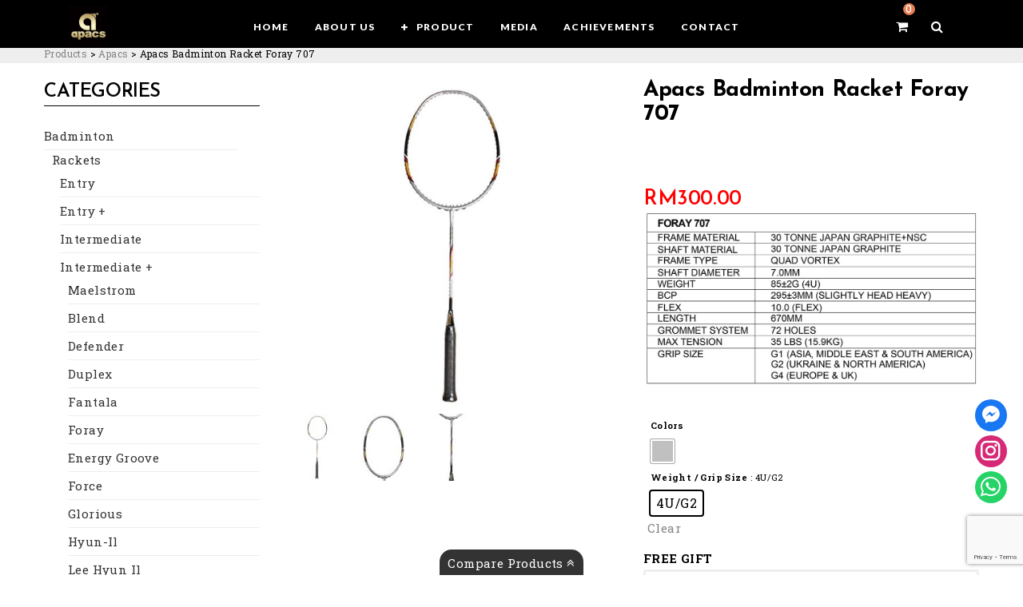

--- FILE ---
content_type: text/html; charset=UTF-8
request_url: https://apacssports.com.my/product/foray-707/
body_size: 192808
content:
<!DOCTYPE html>
<html lang="en-US">
<head>
<meta charset="UTF-8" />
<!--<meta name="viewport" content="initial-scale=1, width=device-width" />-->
<meta name="viewport" content="user-scalable=no, width=device-width">
<link rel="icon" type="image/png" href="https://apacssports.com.my/wp-content/themes/apacssports/assets/images/favicon.ico">
<link rel="profile" href="http://gmpg.org/xfn/11" />
<link rel="pingback" href="https://apacssports.com.my/xmlrpc.php" />
<title>Apacs Badminton Racket Foray 707 &#8211; Apacs Online Store</title>
<style type="text/css">.woocommerce-compare-bar {
			bottom: 0;
			color: #FFFFFF;
		}.woocommerce-compare-bar, .woocommerce-compare-bar-item a, .woocommerce-compare-bar-item a:hover {
			color: #FFFFFF;
		}.woocommerce-compare-bar-open-close-container {
				top: -32px;
			}.woocommerce-compare-bar-open-close {
				    border-radius: 15px 15px 0 0;
				}a.woocommerce-compare-bar-action-clear, a.woocommerce-compare-bar-action-clear:hover {
			color: #FFFFFF;
		}.woocommerce-compare-bar-items {
			height: 180px;
		}.woocommerce-compare-bar-item {
			max-width: 120px;
			width: 120px;
			height: 100px;
		}.woocommerce-compare-bar-open-close, .woocommerce-compare-bar-items {
			background-color: rgba(51,51,51,1);
			color: #FFFFFF;
		}.woocommerce-compare-table-container {
			color: #FFFFFF;
			background-color: rgba(0,0,0,0.9);
		}.woocommerce-compare-table-container .compare-table-row:nth-child(even) {
			background-color: rgba(51,51,51,0.9);
		}.woocommerce-compare-table-container .compare-table-row:nth-child(odd) {
			background-color: rgba(0,0,0,0.9);
		}.woocommerce-compare-table-container .compare-table-row .compare-table-highlight  {
			background-color: rgba(255,247,123,1);
		}.woocommerce-compare-table-close {
			color: #FFFFFF;
		}.woocommerce-single-compare-table-container {
			color: #000000;
		}.woocommerce-single-compare-table-container .single-product-compare-value.even, 
				.woocommerce-single-compare-table-container .single-product-compare-key-column.even {
			background-color: rgba(247,247,247,1);
		}.woocommerce-single-compare-table-container .single-product-compare-value.oddd, 
				.woocommerce-single-compare-table-container .single-product-compare-key-column.oddd {
			background-color: rgba(255,255,255,1);
		}.woocommerce-single-compare-table-container .single-product-compare-value.compare-table-highlight, 
				.woocommerce-single-compare-table-container .single-product-compare-key-column.compare-table-highlight  {
			background-color: rgba(255,247,123,1);
		}</style><meta name='robots' content='max-image-preview:large' />
	<style>img:is([sizes="auto" i], [sizes^="auto," i]) { contain-intrinsic-size: 3000px 1500px }</style>
	<link rel='dns-prefetch' href='//fonts.googleapis.com' />
<link rel='preconnect' href='https://fonts.gstatic.com' crossorigin />
<link rel="alternate" type="application/rss+xml" title="Apacs Online Store &raquo; Feed" href="https://apacssports.com.my/feed/" />
<link rel="alternate" type="application/rss+xml" title="Apacs Online Store &raquo; Comments Feed" href="https://apacssports.com.my/comments/feed/" />
<script type="text/javascript">
/* <![CDATA[ */
window._wpemojiSettings = {"baseUrl":"https:\/\/s.w.org\/images\/core\/emoji\/16.0.1\/72x72\/","ext":".png","svgUrl":"https:\/\/s.w.org\/images\/core\/emoji\/16.0.1\/svg\/","svgExt":".svg","source":{"concatemoji":"https:\/\/apacssports.com.my\/wp-includes\/js\/wp-emoji-release.min.js?ver=6.8.3"}};
/*! This file is auto-generated */
!function(s,n){var o,i,e;function c(e){try{var t={supportTests:e,timestamp:(new Date).valueOf()};sessionStorage.setItem(o,JSON.stringify(t))}catch(e){}}function p(e,t,n){e.clearRect(0,0,e.canvas.width,e.canvas.height),e.fillText(t,0,0);var t=new Uint32Array(e.getImageData(0,0,e.canvas.width,e.canvas.height).data),a=(e.clearRect(0,0,e.canvas.width,e.canvas.height),e.fillText(n,0,0),new Uint32Array(e.getImageData(0,0,e.canvas.width,e.canvas.height).data));return t.every(function(e,t){return e===a[t]})}function u(e,t){e.clearRect(0,0,e.canvas.width,e.canvas.height),e.fillText(t,0,0);for(var n=e.getImageData(16,16,1,1),a=0;a<n.data.length;a++)if(0!==n.data[a])return!1;return!0}function f(e,t,n,a){switch(t){case"flag":return n(e,"\ud83c\udff3\ufe0f\u200d\u26a7\ufe0f","\ud83c\udff3\ufe0f\u200b\u26a7\ufe0f")?!1:!n(e,"\ud83c\udde8\ud83c\uddf6","\ud83c\udde8\u200b\ud83c\uddf6")&&!n(e,"\ud83c\udff4\udb40\udc67\udb40\udc62\udb40\udc65\udb40\udc6e\udb40\udc67\udb40\udc7f","\ud83c\udff4\u200b\udb40\udc67\u200b\udb40\udc62\u200b\udb40\udc65\u200b\udb40\udc6e\u200b\udb40\udc67\u200b\udb40\udc7f");case"emoji":return!a(e,"\ud83e\udedf")}return!1}function g(e,t,n,a){var r="undefined"!=typeof WorkerGlobalScope&&self instanceof WorkerGlobalScope?new OffscreenCanvas(300,150):s.createElement("canvas"),o=r.getContext("2d",{willReadFrequently:!0}),i=(o.textBaseline="top",o.font="600 32px Arial",{});return e.forEach(function(e){i[e]=t(o,e,n,a)}),i}function t(e){var t=s.createElement("script");t.src=e,t.defer=!0,s.head.appendChild(t)}"undefined"!=typeof Promise&&(o="wpEmojiSettingsSupports",i=["flag","emoji"],n.supports={everything:!0,everythingExceptFlag:!0},e=new Promise(function(e){s.addEventListener("DOMContentLoaded",e,{once:!0})}),new Promise(function(t){var n=function(){try{var e=JSON.parse(sessionStorage.getItem(o));if("object"==typeof e&&"number"==typeof e.timestamp&&(new Date).valueOf()<e.timestamp+604800&&"object"==typeof e.supportTests)return e.supportTests}catch(e){}return null}();if(!n){if("undefined"!=typeof Worker&&"undefined"!=typeof OffscreenCanvas&&"undefined"!=typeof URL&&URL.createObjectURL&&"undefined"!=typeof Blob)try{var e="postMessage("+g.toString()+"("+[JSON.stringify(i),f.toString(),p.toString(),u.toString()].join(",")+"));",a=new Blob([e],{type:"text/javascript"}),r=new Worker(URL.createObjectURL(a),{name:"wpTestEmojiSupports"});return void(r.onmessage=function(e){c(n=e.data),r.terminate(),t(n)})}catch(e){}c(n=g(i,f,p,u))}t(n)}).then(function(e){for(var t in e)n.supports[t]=e[t],n.supports.everything=n.supports.everything&&n.supports[t],"flag"!==t&&(n.supports.everythingExceptFlag=n.supports.everythingExceptFlag&&n.supports[t]);n.supports.everythingExceptFlag=n.supports.everythingExceptFlag&&!n.supports.flag,n.DOMReady=!1,n.readyCallback=function(){n.DOMReady=!0}}).then(function(){return e}).then(function(){var e;n.supports.everything||(n.readyCallback(),(e=n.source||{}).concatemoji?t(e.concatemoji):e.wpemoji&&e.twemoji&&(t(e.twemoji),t(e.wpemoji)))}))}((window,document),window._wpemojiSettings);
/* ]]> */
</script>
<style id='wp-emoji-styles-inline-css' type='text/css'>

	img.wp-smiley, img.emoji {
		display: inline !important;
		border: none !important;
		box-shadow: none !important;
		height: 1em !important;
		width: 1em !important;
		margin: 0 0.07em !important;
		vertical-align: -0.1em !important;
		background: none !important;
		padding: 0 !important;
	}
</style>
<link rel='stylesheet' id='wp-block-library-css' href='https://apacssports.com.my/wp-includes/css/dist/block-library/style.min.css?ver=6.8.3' type='text/css' media='all' />
<style id='classic-theme-styles-inline-css' type='text/css'>
/*! This file is auto-generated */
.wp-block-button__link{color:#fff;background-color:#32373c;border-radius:9999px;box-shadow:none;text-decoration:none;padding:calc(.667em + 2px) calc(1.333em + 2px);font-size:1.125em}.wp-block-file__button{background:#32373c;color:#fff;text-decoration:none}
</style>
<style id='global-styles-inline-css' type='text/css'>
:root{--wp--preset--aspect-ratio--square: 1;--wp--preset--aspect-ratio--4-3: 4/3;--wp--preset--aspect-ratio--3-4: 3/4;--wp--preset--aspect-ratio--3-2: 3/2;--wp--preset--aspect-ratio--2-3: 2/3;--wp--preset--aspect-ratio--16-9: 16/9;--wp--preset--aspect-ratio--9-16: 9/16;--wp--preset--color--black: #000000;--wp--preset--color--cyan-bluish-gray: #abb8c3;--wp--preset--color--white: #ffffff;--wp--preset--color--pale-pink: #f78da7;--wp--preset--color--vivid-red: #cf2e2e;--wp--preset--color--luminous-vivid-orange: #ff6900;--wp--preset--color--luminous-vivid-amber: #fcb900;--wp--preset--color--light-green-cyan: #7bdcb5;--wp--preset--color--vivid-green-cyan: #00d084;--wp--preset--color--pale-cyan-blue: #8ed1fc;--wp--preset--color--vivid-cyan-blue: #0693e3;--wp--preset--color--vivid-purple: #9b51e0;--wp--preset--gradient--vivid-cyan-blue-to-vivid-purple: linear-gradient(135deg,rgba(6,147,227,1) 0%,rgb(155,81,224) 100%);--wp--preset--gradient--light-green-cyan-to-vivid-green-cyan: linear-gradient(135deg,rgb(122,220,180) 0%,rgb(0,208,130) 100%);--wp--preset--gradient--luminous-vivid-amber-to-luminous-vivid-orange: linear-gradient(135deg,rgba(252,185,0,1) 0%,rgba(255,105,0,1) 100%);--wp--preset--gradient--luminous-vivid-orange-to-vivid-red: linear-gradient(135deg,rgba(255,105,0,1) 0%,rgb(207,46,46) 100%);--wp--preset--gradient--very-light-gray-to-cyan-bluish-gray: linear-gradient(135deg,rgb(238,238,238) 0%,rgb(169,184,195) 100%);--wp--preset--gradient--cool-to-warm-spectrum: linear-gradient(135deg,rgb(74,234,220) 0%,rgb(151,120,209) 20%,rgb(207,42,186) 40%,rgb(238,44,130) 60%,rgb(251,105,98) 80%,rgb(254,248,76) 100%);--wp--preset--gradient--blush-light-purple: linear-gradient(135deg,rgb(255,206,236) 0%,rgb(152,150,240) 100%);--wp--preset--gradient--blush-bordeaux: linear-gradient(135deg,rgb(254,205,165) 0%,rgb(254,45,45) 50%,rgb(107,0,62) 100%);--wp--preset--gradient--luminous-dusk: linear-gradient(135deg,rgb(255,203,112) 0%,rgb(199,81,192) 50%,rgb(65,88,208) 100%);--wp--preset--gradient--pale-ocean: linear-gradient(135deg,rgb(255,245,203) 0%,rgb(182,227,212) 50%,rgb(51,167,181) 100%);--wp--preset--gradient--electric-grass: linear-gradient(135deg,rgb(202,248,128) 0%,rgb(113,206,126) 100%);--wp--preset--gradient--midnight: linear-gradient(135deg,rgb(2,3,129) 0%,rgb(40,116,252) 100%);--wp--preset--font-size--small: 13px;--wp--preset--font-size--medium: 20px;--wp--preset--font-size--large: 36px;--wp--preset--font-size--x-large: 42px;--wp--preset--spacing--20: 0.44rem;--wp--preset--spacing--30: 0.67rem;--wp--preset--spacing--40: 1rem;--wp--preset--spacing--50: 1.5rem;--wp--preset--spacing--60: 2.25rem;--wp--preset--spacing--70: 3.38rem;--wp--preset--spacing--80: 5.06rem;--wp--preset--shadow--natural: 6px 6px 9px rgba(0, 0, 0, 0.2);--wp--preset--shadow--deep: 12px 12px 50px rgba(0, 0, 0, 0.4);--wp--preset--shadow--sharp: 6px 6px 0px rgba(0, 0, 0, 0.2);--wp--preset--shadow--outlined: 6px 6px 0px -3px rgba(255, 255, 255, 1), 6px 6px rgba(0, 0, 0, 1);--wp--preset--shadow--crisp: 6px 6px 0px rgba(0, 0, 0, 1);}:where(.is-layout-flex){gap: 0.5em;}:where(.is-layout-grid){gap: 0.5em;}body .is-layout-flex{display: flex;}.is-layout-flex{flex-wrap: wrap;align-items: center;}.is-layout-flex > :is(*, div){margin: 0;}body .is-layout-grid{display: grid;}.is-layout-grid > :is(*, div){margin: 0;}:where(.wp-block-columns.is-layout-flex){gap: 2em;}:where(.wp-block-columns.is-layout-grid){gap: 2em;}:where(.wp-block-post-template.is-layout-flex){gap: 1.25em;}:where(.wp-block-post-template.is-layout-grid){gap: 1.25em;}.has-black-color{color: var(--wp--preset--color--black) !important;}.has-cyan-bluish-gray-color{color: var(--wp--preset--color--cyan-bluish-gray) !important;}.has-white-color{color: var(--wp--preset--color--white) !important;}.has-pale-pink-color{color: var(--wp--preset--color--pale-pink) !important;}.has-vivid-red-color{color: var(--wp--preset--color--vivid-red) !important;}.has-luminous-vivid-orange-color{color: var(--wp--preset--color--luminous-vivid-orange) !important;}.has-luminous-vivid-amber-color{color: var(--wp--preset--color--luminous-vivid-amber) !important;}.has-light-green-cyan-color{color: var(--wp--preset--color--light-green-cyan) !important;}.has-vivid-green-cyan-color{color: var(--wp--preset--color--vivid-green-cyan) !important;}.has-pale-cyan-blue-color{color: var(--wp--preset--color--pale-cyan-blue) !important;}.has-vivid-cyan-blue-color{color: var(--wp--preset--color--vivid-cyan-blue) !important;}.has-vivid-purple-color{color: var(--wp--preset--color--vivid-purple) !important;}.has-black-background-color{background-color: var(--wp--preset--color--black) !important;}.has-cyan-bluish-gray-background-color{background-color: var(--wp--preset--color--cyan-bluish-gray) !important;}.has-white-background-color{background-color: var(--wp--preset--color--white) !important;}.has-pale-pink-background-color{background-color: var(--wp--preset--color--pale-pink) !important;}.has-vivid-red-background-color{background-color: var(--wp--preset--color--vivid-red) !important;}.has-luminous-vivid-orange-background-color{background-color: var(--wp--preset--color--luminous-vivid-orange) !important;}.has-luminous-vivid-amber-background-color{background-color: var(--wp--preset--color--luminous-vivid-amber) !important;}.has-light-green-cyan-background-color{background-color: var(--wp--preset--color--light-green-cyan) !important;}.has-vivid-green-cyan-background-color{background-color: var(--wp--preset--color--vivid-green-cyan) !important;}.has-pale-cyan-blue-background-color{background-color: var(--wp--preset--color--pale-cyan-blue) !important;}.has-vivid-cyan-blue-background-color{background-color: var(--wp--preset--color--vivid-cyan-blue) !important;}.has-vivid-purple-background-color{background-color: var(--wp--preset--color--vivid-purple) !important;}.has-black-border-color{border-color: var(--wp--preset--color--black) !important;}.has-cyan-bluish-gray-border-color{border-color: var(--wp--preset--color--cyan-bluish-gray) !important;}.has-white-border-color{border-color: var(--wp--preset--color--white) !important;}.has-pale-pink-border-color{border-color: var(--wp--preset--color--pale-pink) !important;}.has-vivid-red-border-color{border-color: var(--wp--preset--color--vivid-red) !important;}.has-luminous-vivid-orange-border-color{border-color: var(--wp--preset--color--luminous-vivid-orange) !important;}.has-luminous-vivid-amber-border-color{border-color: var(--wp--preset--color--luminous-vivid-amber) !important;}.has-light-green-cyan-border-color{border-color: var(--wp--preset--color--light-green-cyan) !important;}.has-vivid-green-cyan-border-color{border-color: var(--wp--preset--color--vivid-green-cyan) !important;}.has-pale-cyan-blue-border-color{border-color: var(--wp--preset--color--pale-cyan-blue) !important;}.has-vivid-cyan-blue-border-color{border-color: var(--wp--preset--color--vivid-cyan-blue) !important;}.has-vivid-purple-border-color{border-color: var(--wp--preset--color--vivid-purple) !important;}.has-vivid-cyan-blue-to-vivid-purple-gradient-background{background: var(--wp--preset--gradient--vivid-cyan-blue-to-vivid-purple) !important;}.has-light-green-cyan-to-vivid-green-cyan-gradient-background{background: var(--wp--preset--gradient--light-green-cyan-to-vivid-green-cyan) !important;}.has-luminous-vivid-amber-to-luminous-vivid-orange-gradient-background{background: var(--wp--preset--gradient--luminous-vivid-amber-to-luminous-vivid-orange) !important;}.has-luminous-vivid-orange-to-vivid-red-gradient-background{background: var(--wp--preset--gradient--luminous-vivid-orange-to-vivid-red) !important;}.has-very-light-gray-to-cyan-bluish-gray-gradient-background{background: var(--wp--preset--gradient--very-light-gray-to-cyan-bluish-gray) !important;}.has-cool-to-warm-spectrum-gradient-background{background: var(--wp--preset--gradient--cool-to-warm-spectrum) !important;}.has-blush-light-purple-gradient-background{background: var(--wp--preset--gradient--blush-light-purple) !important;}.has-blush-bordeaux-gradient-background{background: var(--wp--preset--gradient--blush-bordeaux) !important;}.has-luminous-dusk-gradient-background{background: var(--wp--preset--gradient--luminous-dusk) !important;}.has-pale-ocean-gradient-background{background: var(--wp--preset--gradient--pale-ocean) !important;}.has-electric-grass-gradient-background{background: var(--wp--preset--gradient--electric-grass) !important;}.has-midnight-gradient-background{background: var(--wp--preset--gradient--midnight) !important;}.has-small-font-size{font-size: var(--wp--preset--font-size--small) !important;}.has-medium-font-size{font-size: var(--wp--preset--font-size--medium) !important;}.has-large-font-size{font-size: var(--wp--preset--font-size--large) !important;}.has-x-large-font-size{font-size: var(--wp--preset--font-size--x-large) !important;}
:where(.wp-block-post-template.is-layout-flex){gap: 1.25em;}:where(.wp-block-post-template.is-layout-grid){gap: 1.25em;}
:where(.wp-block-columns.is-layout-flex){gap: 2em;}:where(.wp-block-columns.is-layout-grid){gap: 2em;}
:root :where(.wp-block-pullquote){font-size: 1.5em;line-height: 1.6;}
</style>
<link rel='stylesheet' id='contact-form-7-css' href='https://apacssports.com.my/wp-content/plugins/contact-form-7/includes/css/styles.css?ver=6.0.6' type='text/css' media='all' />
<link rel='stylesheet' id='fontawesome-6.3.0-css' href='https://apacssports.com.my/wp-content/plugins/simple-floating-menu/assets/css/fontawesome-6.3.0.css?ver=1.3.0' type='text/css' media='all' />
<link rel='stylesheet' id='eleganticons-css' href='https://apacssports.com.my/wp-content/plugins/simple-floating-menu/assets/css/eleganticons.css?ver=1.3.0' type='text/css' media='all' />
<link rel='stylesheet' id='essentialicon-css' href='https://apacssports.com.my/wp-content/plugins/simple-floating-menu/assets/css/essentialicon.css?ver=1.3.0' type='text/css' media='all' />
<link rel='stylesheet' id='iconfont-css' href='https://apacssports.com.my/wp-content/plugins/simple-floating-menu/assets/css/icofont.css?ver=1.3.0' type='text/css' media='all' />
<link rel='stylesheet' id='materialdesignicons-css' href='https://apacssports.com.my/wp-content/plugins/simple-floating-menu/assets/css/materialdesignicons.css?ver=1.3.0' type='text/css' media='all' />
<link rel='stylesheet' id='sfm-style-css' href='https://apacssports.com.my/wp-content/plugins/simple-floating-menu/assets/css/style.css?ver=1.3.0' type='text/css' media='all' />
<style id='sfm-style-inline-css' type='text/css'>
.sfm-floating-menu a.sfm-shape-button{height:40px;width:40px}.sfm-floating-menu a.sfm-shape-button{font-size:25px}.sfm-floating-menu i{top:0px}.sfm-floating-menu.horizontal{margin:0 -2.5px}.sfm-floating-menu.vertical{margin:-2.5px 0}.sfm-floating-menu.horizontal .sfm-button{margin:0 2.5px}.sfm-floating-menu.vertical .sfm-button{margin:2.5px 0}.sfm-floating-menu.top-left,.sfm-floating-menu.top-right,.sfm-floating-menu.top-middle{top:0px}.sfm-floating-menu.bottom-left,.sfm-floating-menu.bottom-right,.sfm-floating-menu.bottom-middle{bottom:90px}.sfm-floating-menu.top-left,.sfm-floating-menu.bottom-left,.sfm-floating-menu.middle-left{left:0px}.sfm-floating-menu.top-right,.sfm-floating-menu.bottom-right,.sfm-floating-menu.middle-right{right:20px}.sfm-floating-menu{z-index:999}.sfm-floating-menu .sfm-6707812c327b9 a.sfm-shape-button{background:#1877f2}.sfm-floating-menu .sfm-6707812c327b9 a.sfm-shape-button{color:#FFFFFF}.sfm-floating-menu .sfm-6707812c327b9:hover a.sfm-shape-button{background:#1877f2}.sfm-floating-menu .sfm-6707812c327b9:hover a.sfm-shape-button{color:#FFFFFF}.sfm-floating-menu .sfm-6707812c327b9 .sfm-tool-tip{background:#1877f2}.sfm-floating-menu.top-left.horizontal .sfm-6707812c327b9 .sfm-tool-tip:after,.sfm-floating-menu.top-middle.horizontal .sfm-6707812c327b9 .sfm-tool-tip:after,.sfm-floating-menu.top-right.horizontal .sfm-6707812c327b9 .sfm-tool-tip:after{border-color:transparent transparent #1877f2 transparent}.sfm-floating-menu.top-left.vertical .sfm-6707812c327b9 .sfm-tool-tip:after,.sfm-floating-menu.top-middle.vertical .sfm-6707812c327b9 .sfm-tool-tip:after,.sfm-floating-menu.bottom-left.vertical .sfm-6707812c327b9 .sfm-tool-tip:after,.sfm-floating-menu.bottom-middle.vertical .sfm-6707812c327b9 .sfm-tool-tip:after,.sfm-floating-menu.middle-left.vertical .sfm-6707812c327b9 .sfm-tool-tip:after{border-color:transparent #1877f2 transparent transparent}.sfm-floating-menu.top-right.vertical .sfm-6707812c327b9 .sfm-tool-tip:after,.sfm-floating-menu.middle-right.vertical .sfm-6707812c327b9 .sfm-tool-tip:after,.sfm-floating-menu.bottom-right.vertical .sfm-6707812c327b9 .sfm-tool-tip:after{border-color:transparent transparent transparent #1877f2}.sfm-floating-menu.bottom-left.horizontal .sfm-6707812c327b9 .sfm-tool-tip:after,.sfm-floating-menu.bottom-middle.horizontal .sfm-6707812c327b9 .sfm-tool-tip:after,.sfm-floating-menu.bottom-right.horizontal .sfm-6707812c327b9 .sfm-tool-tip:after,.sfm-floating-menu.middle-left.horizontal .sfm-6707812c327b9 .sfm-tool-tip:after,.sfm-floating-menu.middle-right.horizontal .sfm-6707812c327b9 .sfm-tool-tip:after{border-color:#1877f2 transparent transparent transparent}.sfm-floating-menu .sfm-6707812c327b9 .sfm-tool-tip a{color:#FFFFFF}.sfm-floating-menu .sfm-1728545120158 a.sfm-shape-button{background:#d62976}.sfm-floating-menu .sfm-1728545120158 a.sfm-shape-button{color:#FFFFFF}.sfm-floating-menu .sfm-1728545120158:hover a.sfm-shape-button{background:#d62976}.sfm-floating-menu .sfm-1728545120158:hover a.sfm-shape-button{color:#FFFFFF}.sfm-floating-menu .sfm-1728545120158 .sfm-tool-tip{background:#d62976}.sfm-floating-menu.top-left.horizontal .sfm-1728545120158 .sfm-tool-tip:after,.sfm-floating-menu.top-middle.horizontal .sfm-1728545120158 .sfm-tool-tip:after,.sfm-floating-menu.top-right.horizontal .sfm-1728545120158 .sfm-tool-tip:after{border-color:transparent transparent #d62976 transparent}.sfm-floating-menu.top-left.vertical .sfm-1728545120158 .sfm-tool-tip:after,.sfm-floating-menu.top-middle.vertical .sfm-1728545120158 .sfm-tool-tip:after,.sfm-floating-menu.bottom-left.vertical .sfm-1728545120158 .sfm-tool-tip:after,.sfm-floating-menu.bottom-middle.vertical .sfm-1728545120158 .sfm-tool-tip:after,.sfm-floating-menu.middle-left.vertical .sfm-1728545120158 .sfm-tool-tip:after{border-color:transparent #d62976 transparent transparent}.sfm-floating-menu.top-right.vertical .sfm-1728545120158 .sfm-tool-tip:after,.sfm-floating-menu.middle-right.vertical .sfm-1728545120158 .sfm-tool-tip:after,.sfm-floating-menu.bottom-right.vertical .sfm-1728545120158 .sfm-tool-tip:after{border-color:transparent transparent transparent #d62976}.sfm-floating-menu.bottom-left.horizontal .sfm-1728545120158 .sfm-tool-tip:after,.sfm-floating-menu.bottom-middle.horizontal .sfm-1728545120158 .sfm-tool-tip:after,.sfm-floating-menu.bottom-right.horizontal .sfm-1728545120158 .sfm-tool-tip:after,.sfm-floating-menu.middle-left.horizontal .sfm-1728545120158 .sfm-tool-tip:after,.sfm-floating-menu.middle-right.horizontal .sfm-1728545120158 .sfm-tool-tip:after{border-color:#d62976 transparent transparent transparent}.sfm-floating-menu .sfm-1728545120158 .sfm-tool-tip a{color:#FFFFFF}.sfm-floating-menu .sfm-1728545262434 a.sfm-shape-button{background:#25d366}.sfm-floating-menu .sfm-1728545262434 a.sfm-shape-button{color:#FFFFFF}.sfm-floating-menu .sfm-1728545262434:hover a.sfm-shape-button{background:#25d366}.sfm-floating-menu .sfm-1728545262434:hover a.sfm-shape-button{color:#FFFFFF}.sfm-floating-menu .sfm-1728545262434 .sfm-tool-tip{background:#25d366}.sfm-floating-menu.top-left.horizontal .sfm-1728545262434 .sfm-tool-tip:after,.sfm-floating-menu.top-middle.horizontal .sfm-1728545262434 .sfm-tool-tip:after,.sfm-floating-menu.top-right.horizontal .sfm-1728545262434 .sfm-tool-tip:after{border-color:transparent transparent #25d366 transparent}.sfm-floating-menu.top-left.vertical .sfm-1728545262434 .sfm-tool-tip:after,.sfm-floating-menu.top-middle.vertical .sfm-1728545262434 .sfm-tool-tip:after,.sfm-floating-menu.bottom-left.vertical .sfm-1728545262434 .sfm-tool-tip:after,.sfm-floating-menu.bottom-middle.vertical .sfm-1728545262434 .sfm-tool-tip:after,.sfm-floating-menu.middle-left.vertical .sfm-1728545262434 .sfm-tool-tip:after{border-color:transparent #25d366 transparent transparent}.sfm-floating-menu.top-right.vertical .sfm-1728545262434 .sfm-tool-tip:after,.sfm-floating-menu.middle-right.vertical .sfm-1728545262434 .sfm-tool-tip:after,.sfm-floating-menu.bottom-right.vertical .sfm-1728545262434 .sfm-tool-tip:after{border-color:transparent transparent transparent #25d366}.sfm-floating-menu.bottom-left.horizontal .sfm-1728545262434 .sfm-tool-tip:after,.sfm-floating-menu.bottom-middle.horizontal .sfm-1728545262434 .sfm-tool-tip:after,.sfm-floating-menu.bottom-right.horizontal .sfm-1728545262434 .sfm-tool-tip:after,.sfm-floating-menu.middle-left.horizontal .sfm-1728545262434 .sfm-tool-tip:after,.sfm-floating-menu.middle-right.horizontal .sfm-1728545262434 .sfm-tool-tip:after{border-color:#25d366 transparent transparent transparent}.sfm-floating-menu .sfm-1728545262434 .sfm-tool-tip a{color:#FFFFFF}.sfm-floating-menu .sfm-tool-tip a{font-family:Open Sans}.sfm-floating-menu .sfm-tool-tip a{font-weight:400;font-style:normal}.sfm-floating-menu .sfm-tool-tip a{text-transform:none}.sfm-floating-menu .sfm-tool-tip a{text-decoration:none}.sfm-floating-menu .sfm-tool-tip a{font-size:16px}.sfm-floating-menu .sfm-tool-tip a{line-height:1}.sfm-floating-menu .sfm-tool-tip a{letter-spacing:0px}.sfm-floating-menu .sfm-button{--sfm-button-shadow-x:0px}.sfm-floating-menu .sfm-button{--sfm-button-shadow-y:0px}.sfm-floating-menu .sfm-button{--sfm-button-shadow-blur:0px}
</style>
<link rel='stylesheet' id='sfm-fonts-css' href='https://fonts.googleapis.com/css?family=Open+Sans%3A300%2C400%2C500%2C600%2C700%2C800%2C300i%2C400i%2C500i%2C600i%2C700i%2C800i&#038;subset=latin%2Clatin-ext&#038;ver=1.3.0' type='text/css' media='all' />
<link rel='stylesheet' id='woocommerce-better-compare-public-css' href='https://apacssports.com.my/wp-content/plugins/woocommerce-better-compare/public/css/woocommerce-better-compare-public.css?ver=1.6.4' type='text/css' media='all' />
<link rel='stylesheet' id='font-awesome-css' href='https://apacssports.com.my/wp-content/plugins/woocommerce-better-compare/public/css/fontawesome-free-5.15.3-web/css/all.min.css?ver=5.15.3' type='text/css' media='all' />
<style id='font-awesome-inline-css' type='text/css'>
[data-font="FontAwesome"]:before {font-family: 'FontAwesome' !important;content: attr(data-icon) !important;speak: none !important;font-weight: normal !important;font-variant: normal !important;text-transform: none !important;line-height: 1 !important;font-style: normal !important;-webkit-font-smoothing: antialiased !important;-moz-osx-font-smoothing: grayscale !important;}
</style>
<link rel='stylesheet' id='slick-css' href='https://apacssports.com.my/wp-content/plugins/woocommerce-better-compare/public/vendor/slick/slick.css?ver=1.6.4' type='text/css' media='all' />
<link rel='stylesheet' id='photoswipe-css' href='https://apacssports.com.my/wp-content/plugins/woocommerce/assets/css/photoswipe/photoswipe.min.css?ver=9.8.5' type='text/css' media='all' />
<link rel='stylesheet' id='photoswipe-default-skin-css' href='https://apacssports.com.my/wp-content/plugins/woocommerce/assets/css/photoswipe/default-skin/default-skin.min.css?ver=9.8.5' type='text/css' media='all' />
<style id='woocommerce-inline-inline-css' type='text/css'>
.woocommerce form .form-row .required { visibility: visible; }
</style>
<link rel='stylesheet' id='dashicons-css' href='https://apacssports.com.my/wp-includes/css/dashicons.min.css?ver=6.8.3' type='text/css' media='all' />
<style id='dashicons-inline-css' type='text/css'>
[data-font="Dashicons"]:before {font-family: 'Dashicons' !important;content: attr(data-icon) !important;speak: none !important;font-weight: normal !important;font-variant: normal !important;text-transform: none !important;line-height: 1 !important;font-style: normal !important;-webkit-font-smoothing: antialiased !important;-moz-osx-font-smoothing: grayscale !important;}
</style>
<link rel='stylesheet' id='woocommerce-addons-css-css' href='https://apacssports.com.my/wp-content/plugins/woocommerce-product-addons/assets/css/frontend.css?ver=3.0.32' type='text/css' media='all' />
<link rel='stylesheet' id='woo-variation-gallery-slider-css' href='https://apacssports.com.my/wp-content/plugins/woo-variation-gallery/assets/css/slick.min.css?ver=1.8.1' type='text/css' media='all' />
<link rel='stylesheet' id='woo-variation-gallery-css' href='https://apacssports.com.my/wp-content/plugins/woo-variation-gallery/assets/css/frontend.min.css?ver=1741924079' type='text/css' media='all' />
<style id='woo-variation-gallery-inline-css' type='text/css'>
:root {--wvg-thumbnail-item: 5;--wvg-thumbnail-item-gap: 0px;--wvg-single-image-size: 600px;--wvg-gallery-width: 100%;--wvg-gallery-margin: 30px;}/* Default Width */.woo-variation-product-gallery {max-width: 100% !important;width: 100%;}/* Medium Devices, Desktops *//* Small Devices, Tablets */@media only screen and (max-width: 768px) {.woo-variation-product-gallery {width: 720px;max-width: 100% !important;}}/* Extra Small Devices, Phones */@media only screen and (max-width: 480px) {.woo-variation-product-gallery {width: 320px;max-width: 100% !important;}}
</style>
<link rel='stylesheet' id='woo-variation-swatches-css' href='https://apacssports.com.my/wp-content/plugins/woo-variation-swatches/assets/css/frontend.min.css?ver=1748510936' type='text/css' media='all' />
<style id='woo-variation-swatches-inline-css' type='text/css'>
:root {
--wvs-tick:url("data:image/svg+xml;utf8,%3Csvg filter='drop-shadow(0px 0px 2px rgb(0 0 0 / .8))' xmlns='http://www.w3.org/2000/svg'  viewBox='0 0 30 30'%3E%3Cpath fill='none' stroke='%23ffffff' stroke-linecap='round' stroke-linejoin='round' stroke-width='4' d='M4 16L11 23 27 7'/%3E%3C/svg%3E");

--wvs-cross:url("data:image/svg+xml;utf8,%3Csvg filter='drop-shadow(0px 0px 5px rgb(255 255 255 / .6))' xmlns='http://www.w3.org/2000/svg' width='72px' height='72px' viewBox='0 0 24 24'%3E%3Cpath fill='none' stroke='%23ff0000' stroke-linecap='round' stroke-width='0.6' d='M5 5L19 19M19 5L5 19'/%3E%3C/svg%3E");
--wvs-single-product-item-width:30px;
--wvs-single-product-item-height:30px;
--wvs-single-product-item-font-size:16px}
</style>
<link rel='stylesheet' id='yith_wcas_frontend-css' href='https://apacssports.com.my/wp-content/plugins/yith-woocommerce-ajax-search-premium/assets/css/yith_wcas_ajax_search.css?ver=1.8.1' type='text/css' media='all' />
<style id='yith_wcas_frontend-inline-css' type='text/css'>

                .autocomplete-suggestion{
                    padding-right: 20px;
                }
                .woocommerce .autocomplete-suggestion  span.yith_wcas_result_on_sale,
                .autocomplete-suggestion  span.yith_wcas_result_on_sale{
                        background: #7eb742;
                        color: #ffffff
                }
                .woocommerce .autocomplete-suggestion  span.yith_wcas_result_outofstock,
                .autocomplete-suggestion  span.yith_wcas_result_outofstock{
                        background: #7a7a7a;
                        color: #ffffff
                }
                .woocommerce .autocomplete-suggestion  span.yith_wcas_result_featured,
                .autocomplete-suggestion  span.yith_wcas_result_featured{
                        background: #c0392b;
                        color: #ffffff
                }
                .autocomplete-suggestion img{
                    width: 50px;
                }
                .autocomplete-suggestion .yith_wcas_result_content .title{
                    color: #004b91;
                }
                
</style>
<link rel='stylesheet' id='brands-styles-css' href='https://apacssports.com.my/wp-content/plugins/woocommerce/assets/css/brands.css?ver=9.8.5' type='text/css' media='all' />
<link rel='stylesheet' id='zkraven-style-css' href='https://apacssports.com.my/wp-content/themes/apacssports/style.css?ver=6.8.3' type='text/css' media='all' />
<!--[if lt IE 10]>
<link rel='stylesheet' id='zkraven-ie-css' href='https://apacssports.com.my/wp-content/themes/apacssports/assets/css/ie.css?ver=screen' type='text/css' media='all' />
<![endif]-->
<link rel='stylesheet' id='woocommerce-css' href='https://apacssports.com.my/wp-content/themes/apacssports/assets/css/woocommerce.css?ver=2.0.0' type='text/css' media='all' />
<link rel='stylesheet' id='flexible-shipping-free-shipping-css' href='https://apacssports.com.my/wp-content/plugins/flexible-shipping/assets/dist/css/free-shipping.css?ver=6.1.1.2' type='text/css' media='all' />
<link rel='stylesheet' id='cms-widget-instagram-css' href='https://apacssports.com.my/wp-content/themes/apacssports/inc/widgets/cms_instagram.css?ver=all' type='text/css' media='all' />
<link rel='stylesheet' id='widget_cart_search_scripts-css' href='https://apacssports.com.my/wp-content/themes/apacssports/inc/widgets/cms_cart_search.css?ver=6.8.3' type='text/css' media='all' />
<link rel='stylesheet' id='newsletter-css' href='https://apacssports.com.my/wp-content/plugins/newsletter/style.css?ver=8.8.7' type='text/css' media='all' />
<link rel="preload" as="style" href="https://fonts.googleapis.com/css?family=Roboto%20Slab:100,200,300,400,500,600,700,800,900%7CJosefin%20Sans:100,200,300,400,500,600,700,100italic,200italic,300italic,400italic,500italic,600italic,700italic%7CLato:100,300,400,700,900,100italic,300italic,400italic,700italic,900italic%7CJosefin%20Slab:100,200,300,400,500,600,700,100italic,200italic,300italic,400italic,500italic,600italic,700italic&#038;subset=latin&#038;display=swap&#038;ver=1720683874" /><link rel="stylesheet" href="https://fonts.googleapis.com/css?family=Roboto%20Slab:100,200,300,400,500,600,700,800,900%7CJosefin%20Sans:100,200,300,400,500,600,700,100italic,200italic,300italic,400italic,500italic,600italic,700italic%7CLato:100,300,400,700,900,100italic,300italic,400italic,700italic,900italic%7CJosefin%20Slab:100,200,300,400,500,600,700,100italic,200italic,300italic,400italic,500italic,600italic,700italic&#038;subset=latin&#038;display=swap&#038;ver=1720683874" media="print" onload="this.media='all'"><noscript><link rel="stylesheet" href="https://fonts.googleapis.com/css?family=Roboto%20Slab:100,200,300,400,500,600,700,800,900%7CJosefin%20Sans:100,200,300,400,500,600,700,100italic,200italic,300italic,400italic,500italic,600italic,700italic%7CLato:100,300,400,700,900,100italic,300italic,400italic,700italic,900italic%7CJosefin%20Slab:100,200,300,400,500,600,700,100italic,200italic,300italic,400italic,500italic,600italic,700italic&#038;subset=latin&#038;display=swap&#038;ver=1720683874" /></noscript><script type="text/template" id="tmpl-variation-template">
	<div class="woocommerce-variation-description">{{{ data.variation.variation_description }}}</div>
	<div class="woocommerce-variation-price">{{{ data.variation.price_html }}}</div>
	<div class="woocommerce-variation-availability">{{{ data.variation.availability_html }}}</div>
</script>
<script type="text/template" id="tmpl-unavailable-variation-template">
	<p role="alert">Sorry, this product is unavailable. Please choose a different combination.</p>
</script>
<script type="text/javascript" src="https://apacssports.com.my/wp-includes/js/jquery/jquery.min.js?ver=3.7.1" id="jquery-core-js"></script>
<script type="text/javascript" src="https://apacssports.com.my/wp-includes/js/jquery/jquery-migrate.min.js?ver=3.4.1" id="jquery-migrate-js"></script>
<script type="text/javascript" id="jquery-js-after">
/* <![CDATA[ */
if (typeof (window.wpfReadyList) == "undefined") {
			var v = jQuery.fn.jquery;
			if (v && parseInt(v) >= 3 && window.self === window.top) {
				var readyList=[];
				window.originalReadyMethod = jQuery.fn.ready;
				jQuery.fn.ready = function(){
					if(arguments.length && arguments.length > 0 && typeof arguments[0] === "function") {
						readyList.push({"c": this, "a": arguments});
					}
					return window.originalReadyMethod.apply( this, arguments );
				};
				window.wpfReadyList = readyList;
			}}
/* ]]> */
</script>
<script type="text/javascript" src="https://apacssports.com.my/wp-content/plugins/woocommerce/assets/js/jquery-blockui/jquery.blockUI.min.js?ver=2.7.0-wc.9.8.5" id="jquery-blockui-js" data-wp-strategy="defer"></script>
<script type="text/javascript" id="wc-add-to-cart-js-extra">
/* <![CDATA[ */
var wc_add_to_cart_params = {"ajax_url":"\/wp-admin\/admin-ajax.php","wc_ajax_url":"\/?wc-ajax=%%endpoint%%","i18n_view_cart":"View cart","cart_url":"https:\/\/apacssports.com.my\/cart\/","is_cart":"","cart_redirect_after_add":"no"};
/* ]]> */
</script>
<script type="text/javascript" src="https://apacssports.com.my/wp-content/plugins/woocommerce/assets/js/frontend/add-to-cart.min.js?ver=9.8.5" id="wc-add-to-cart-js" data-wp-strategy="defer"></script>
<script type="text/javascript" src="https://apacssports.com.my/wp-content/plugins/woocommerce/assets/js/zoom/jquery.zoom.min.js?ver=1.7.21-wc.9.8.5" id="zoom-js" defer="defer" data-wp-strategy="defer"></script>
<script type="text/javascript" src="https://apacssports.com.my/wp-content/plugins/woocommerce/assets/js/photoswipe/photoswipe.min.js?ver=4.1.1-wc.9.8.5" id="photoswipe-js" defer="defer" data-wp-strategy="defer"></script>
<script type="text/javascript" src="https://apacssports.com.my/wp-content/plugins/woocommerce/assets/js/photoswipe/photoswipe-ui-default.min.js?ver=4.1.1-wc.9.8.5" id="photoswipe-ui-default-js" defer="defer" data-wp-strategy="defer"></script>
<script type="text/javascript" id="wc-single-product-js-extra">
/* <![CDATA[ */
var wc_single_product_params = {"i18n_required_rating_text":"Please select a rating","i18n_rating_options":["1 of 5 stars","2 of 5 stars","3 of 5 stars","4 of 5 stars","5 of 5 stars"],"i18n_product_gallery_trigger_text":"View full-screen image gallery","review_rating_required":"yes","flexslider":{"rtl":false,"animation":"slide","smoothHeight":true,"directionNav":false,"controlNav":"thumbnails","slideshow":false,"animationSpeed":500,"animationLoop":false,"allowOneSlide":false},"zoom_enabled":"1","zoom_options":[],"photoswipe_enabled":"1","photoswipe_options":{"shareEl":false,"closeOnScroll":false,"history":false,"hideAnimationDuration":0,"showAnimationDuration":0},"flexslider_enabled":""};
/* ]]> */
</script>
<script type="text/javascript" src="https://apacssports.com.my/wp-content/plugins/woocommerce/assets/js/frontend/single-product.min.js?ver=9.8.5" id="wc-single-product-js" defer="defer" data-wp-strategy="defer"></script>
<script type="text/javascript" src="https://apacssports.com.my/wp-content/plugins/woocommerce/assets/js/js-cookie/js.cookie.min.js?ver=2.1.4-wc.9.8.5" id="js-cookie-js" defer="defer" data-wp-strategy="defer"></script>
<script type="text/javascript" id="woocommerce-js-extra">
/* <![CDATA[ */
var woocommerce_params = {"ajax_url":"\/wp-admin\/admin-ajax.php","wc_ajax_url":"\/?wc-ajax=%%endpoint%%","i18n_password_show":"Show password","i18n_password_hide":"Hide password"};
/* ]]> */
</script>
<script type="text/javascript" src="https://apacssports.com.my/wp-content/plugins/woocommerce/assets/js/frontend/woocommerce.min.js?ver=9.8.5" id="woocommerce-js" defer="defer" data-wp-strategy="defer"></script>
<script type="text/javascript" src="https://apacssports.com.my/wp-content/plugins/js_composer/assets/js/vendors/woocommerce-add-to-cart.js?ver=8.4.1" id="vc_woocommerce-add-to-cart-js-js"></script>
<script type="text/javascript" src="https://apacssports.com.my/wp-includes/js/underscore.min.js?ver=1.13.7" id="underscore-js"></script>
<script type="text/javascript" id="wp-util-js-extra">
/* <![CDATA[ */
var _wpUtilSettings = {"ajax":{"url":"\/wp-admin\/admin-ajax.php"}};
/* ]]> */
</script>
<script type="text/javascript" src="https://apacssports.com.my/wp-includes/js/wp-util.min.js?ver=6.8.3" id="wp-util-js"></script>
<script type="text/javascript" src="https://apacssports.com.my/wp-content/themes/apacssports/assets/js/bootstrap.min.js?ver=3.3.2" id="bootstrap-js"></script>
<script type="text/javascript" src="https://apacssports.com.my/wp-content/themes/apacssports/inc/widgets/widgets.js?ver=6.8.3" id="widget_cart_search_scripts-js"></script>
<script></script><link rel="https://api.w.org/" href="https://apacssports.com.my/wp-json/" /><link rel="alternate" title="JSON" type="application/json" href="https://apacssports.com.my/wp-json/wp/v2/product/33539" /><link rel="EditURI" type="application/rsd+xml" title="RSD" href="https://apacssports.com.my/xmlrpc.php?rsd" />
<meta name="generator" content="WordPress 6.8.3" />
<meta name="generator" content="WooCommerce 9.8.5" />
<link rel="canonical" href="https://apacssports.com.my/product/foray-707/" />
<link rel='shortlink' href='https://apacssports.com.my/?p=33539' />
<link rel="alternate" title="oEmbed (JSON)" type="application/json+oembed" href="https://apacssports.com.my/wp-json/oembed/1.0/embed?url=https%3A%2F%2Fapacssports.com.my%2Fproduct%2Fforay-707%2F" />
<link rel="alternate" title="oEmbed (XML)" type="text/xml+oembed" href="https://apacssports.com.my/wp-json/oembed/1.0/embed?url=https%3A%2F%2Fapacssports.com.my%2Fproduct%2Fforay-707%2F&#038;format=xml" />
<meta name="generator" content="Redux 4.5.7" /><!-- start Simple Custom CSS and JS -->
<style type="text/css">
#primary > div.cms-woocommerce.woocommerce.columns-3 > ul > li.product.type-product.post-25669.status-publish.first.outofstock.product_cat-light-weight-feather-fil-furious.product_cat-badminton-light-weight.has-post-thumbnail.shipping-taxable.purchasable.product-type-variable.woo-variation-gallery-product > div.product-item-wrap.overlay-wrapper > div.product-item-info > span > span > bdi, 
#product-25669 > div.single-top-area.row > div.single-info-wrapper.col-xs-12.col-sm-12.col-md-6.col-lg-6 > div > p, 
#product-25669 > div.single-top-area.row > div.single-info-wrapper.col-xs-12.col-sm-12.col-md-6.col-lg-6 > div > form > div > div.single_variation_wrap > div.wc-pao-addon-container.wc-pao-addon.wc-pao-addon-free-gift, 
#primary > div.cms-woocommerce.woocommerce.columns-3 > ul > li.product.type-product.post-29000.status-publish.first.outofstock.product_cat-badminton-light-weight.product_cat-light-weight-feather-weight.has-post-thumbnail.shipping-taxable.purchasable.product-type-variable.woo-variation-gallery-product > div.product-item-wrap.overlay-wrapper > div.product-item-info > span > span > bdi, 
#product-29000 > div.single-top-area.row > div.single-info-wrapper.col-xs-12.col-sm-12.col-md-6.col-lg-6 > div > p,
#primary > div.cms-woocommerce.woocommerce.columns-3 > ul > li.product.type-product.post-22192.status-publish.first.outofstock.product_cat-badminton-light-weight.product_cat-light-weight-tantrum-light.has-post-thumbnail.shipping-taxable.purchasable.product-type-variable.woo-variation-gallery-product > div.product-item-wrap.overlay-wrapper > div.product-item-info > span > span > bdi, 
#product-22192 > div.single-top-area.row > div.single-info-wrapper.col-xs-12.col-sm-12.col-md-6.col-lg-6 > div > p{display:none !important;}</style>
<!-- end Simple Custom CSS and JS -->
<!-- start Simple Custom CSS and JS -->
<style type="text/css">
#ship-to-different-address {
    display: block !important;
}


</style>
<!-- end Simple Custom CSS and JS -->
<!-- start Simple Custom CSS and JS -->
<style type="text/css">
.wcboost-products-compare-bar--bottom .wcboost-products-compare-bar__toggle {right: 45% !important;}

a.wcboost-products-compare-button.wcboost-products-compare-button--ajax.wcboost-products-compare-button--loop {
    margin: 10px 25%;
    font-size: 11px;
    text-align: center;
	color:#000;
	text-decoration: underline !important;
	font-family: Lato;
}

a.wcboost-products-compare-button.wcboost-products-compare-button--ajax.wcboost-products-compare-button--single{
	text-align: center;
	color:#000;
	text-decoration: underline !important;
	font-family: Lato;
}</style>
<!-- end Simple Custom CSS and JS -->
<!-- start Simple Custom CSS and JS -->
<style type="text/css">
.woo-variation-gallery-wrapper .wvg-gallery-thumbnail-image{opacity:1 !important;}</style>
<!-- end Simple Custom CSS and JS -->
<!-- start Simple Custom CSS and JS -->
<style type="text/css">
/*.term-badminton-apparel #wpfwoofilterswidget-3,
.term-badminton-tshirt #wpfwoofilterswidget-3, 
.term-badminton-shorts #wpfwoofilterswidget-3,
.term-badminton-tracksuits #wpfwoofilterswidget-3,
.term-badminton-collar #wpfwoofilterswidget-3,
.term-badminton-round-neck-v-neck #wpfwoofilterswidget-3,
.term-badminton-sleeveless #wpfwoofilterswidget-3,
.term-badminton-tight #wpfwoofilterswidget-3,
.term-badminton-lower-knee-length #wpfwoofilterswidget-3,
.term-badminton-knee-length #wpfwoofilterswidget-3,
.term-badminton-upper-knee-length #wpfwoofilterswidget-3,
.term-badminton-trackpants #wpfwoofilterswidget-3,
.term-badminton-jacket #wpfwoofilterswidget-3,
.term-badminton-hoodie #wpfwoofilterswidget-3,
.term-badminton-tracksuit #wpfwoofilterswidget-3,
.term-badminton-winter-jacket #wpfwoofilterswidget-3,
.term-badminton-shoes #wpfwoofilterswidget-3, 
.term-badminton-advance-shoes #wpfwoofilterswidget-3,
.term-badminton-advance-pro-shoes #wpfwoofilterswidget-3, 
.term-badminton-intermediate-shoes #wpfwoofilterswidget-3,
.term-badminton-entry-shoes #wpfwoofilterswidget-3, 
.term-badminton-shuttlecocks #wpfwoofilterswidget-3, 
.term-badminton-composite #wpfwoofilterswidget-3,
.term-badminton-entry-plus-composite #wpfwoofilterswidget-3,
.term-badminton-feather #wpfwoofilterswidget-3,
.term-badminton-shuttlecocks-feather-entry-plus #wpfwoofilterswidget-3,
.term-badminton-shuttlecocks-feather-intermediate #wpfwoofilterswidget-3,
.term-badminton-shuttlecocks-feather-intermediate-plus #wpfwoofilterswidget-3,
.term-badminton-shuttlecocks-feather-advance #wpfwoofilterswidget-3,
.term-badminton-shuttlecocks-feather-advance-plus #wpfwoofilterswidget-3,
.term-badminton-grip #wpfwoofilterswidget-3,
.term-badminton-bag #wpfwoofilterswidget-3,
.term-badminton-strings #wpfwoofilterswidget-3,
.term-badminton-socks #wpfwoofilterswidget-3,
.term-badminton-pu-grip #wpfwoofilterswidget-3,
.term-badminton-overgrip #wpfwoofilterswidget-3,
.term-badminton-grip-powder #wpfwoofilterswidget-3,
.term-badminton-soft-cover #wpfwoofilterswidget-3,
.term-badminton-single-compartment-cover #wpfwoofilterswidget-3,
.term-badminton-double-compartment-cover #wpfwoofilterswidget-3,
.term-badminton-triple-compartment-cover #wpfwoofilterswidget-3,
.term-badminton-backpack #wpfwoofilterswidget-3,
.term-badminton-shoes-bag #wpfwoofilterswidget-3,
.term-badminton-travelling-bag #wpfwoofilterswidget-3,
.term-badminton-trolley-luggage #wpfwoofilterswidget-3,
.term-badminton-accessories-taiwan-made #wpfwoofilterswidget-3,
.term-badminton-accessories-japan-made #wpfwoofilterswidget-3,
.term-badminton-junior-socks #wpfwoofilterswidget-3,
.term-badminton-compression-socks #wpfwoofilterswidget-3,
.term-badminton-short-socks #wpfwoofilterswidget-3,
.term-badminton-medium-socks #wpfwoofilterswidget-3,
.term-badminton-long-socks #wpfwoofilterswidget-3,
.term-badminton-accessories #wpfwoofilterswidget-3,
.term-badminton-supports #wpfwoofilterswidget-3,
.term-badminton-stringing-machine #wpfwoofilterswidget-3,
.term-badminton-rubber-mat #wpfwoofilterswidget-3,
.term-badminton-posts #wpfwoofilterswidget-3,
.term-badminton-net #wpfwoofilterswidget-3,
.term-badminton-skipping-rope #wpfwoofilterswidget-3,
.term-badminton-towel #wpfwoofilterswidget-3,
.term-badminton-insole #wpfwoofilterswidget-3,
.term-badminton-headband #wpfwoofilterswidget-3,
.term-badminton-wristband #wpfwoofilterswidget-3,
.term-badminton-umpire-chair #wpfwoofilterswidget-3,
.term-badminton-other #wpfwoofilterswidget-3,
.term-badminton-racket-frame-protector #wpfwoofilterswidget-3,
.term-badminton-kinesio-tape #wpfwoofilterswidget-3,
.term-badminton-heel-cups #wpfwoofilterswidget-3,
.term-badminton-stencil-ink #wpfwoofilterswidget-3,
.term-badminton-sport-wrap-foam #wpfwoofilterswidget-3,
.term-badminton-training-bar #wpfwoofilterswidget-3,
.term-badminton-ankle #wpfwoofilterswidget-3,
.term-badminton-knee #wpfwoofilterswidget-3,
.term-badminton-elbow #wpfwoofilterswidget-3,
.term-badminton-waist #wpfwoofilterswidget-3,
.term-badminton-shoulder #wpfwoofilterswidget-3,
.term-badminton-back #wpfwoofilterswidget-3{display: none !important;}*/</style>
<!-- end Simple Custom CSS and JS -->
<!-- start Simple Custom CSS and JS -->
<style type="text/css">
.term-55.tax-product_cat #wpfwoofilterswidget-3 {display: none !important;}

.post-type-archive-product #wpfwoofilterswidget-3{display: none !important;}

/*.term-75.tax-product_cat #wpfwoofilterswidget-3,
.term-394.tax-product_cat #wpfwoofilterswidget-3,
.term-392.tax-product_cat #wpfwoofilterswidget-3,
.term-393.tax-product_cat #wpfwoofilterswidget-3,
.term-391.tax-product_cat #wpfwoofilterswidget-3,
.term-395.tax-product_cat #wpfwoofilterswidget-3,
.term-136.tax-product_cat #wpfwoofilterswidget-3,
.term-682.tax-product_cat #wpfwoofilterswidget-3,
.term-396.tax-product_cat #wpfwoofilterswidget-3,
.term-926.tax-product_cat #wpfwoofilterswidget-3
{display: block !important;}

.term-entry-edge.tax-product_cat #wpfwoofilterswidget-3,
.term-entry-speed-pro.tax-product_cat #wpfwoofilterswidget-3,
.term-entry-ti-power.tax-product_cat #wpfwoofilterswidget-3,
.term-entry-tyro.tax-product_cat #wpfwoofilterswidget-3
{display: block !important}

.term-entry-plus-accurate.tax-product_cat #wpfwoofilterswidget-3,
.term-entry-plus-commander.tax-product_cat #wpfwoofilterswidget-3,
.term-entry-plus-dual.tax-product_cat #wpfwoofilterswidget-3,
.term-entry-plus-edge-saber.tax-product_cat #wpfwoofilterswidget-3,
.term-entry-plus-finapi-series.tax-product_cat #wpfwoofilterswidget-3,
.term-entry-plus-foray.tax-product_cat #wpfwoofilterswidget-3,
.term-entry-plus-force.tax-product_cat #wpfwoofilterswidget-3,
.term-entry-plus-fusion.tax-product_cat #wpfwoofilterswidget-3,
.term-entry-plus-invader.tax-product_cat #wpfwoofilterswidget-3,
.term-entry-plus-lethal.tax-product_cat #wpfwoofilterswidget-3,
.term-entry-plus-nano.tax-product_cat #wpfwoofilterswidget-3,
.term-entry-plus-power-concept.tax-product_cat #wpfwoofilterswidget-3,
.term-entry-plus-raider.tax-product_cat #wpfwoofilterswidget-3,
.term-entry-plus-sensuous.tax-product_cat #wpfwoofilterswidget-3,
.term-entry-plus-sizzle.tax-product_cat #wpfwoofilterswidget-3,
.term-entry-plus-slayer.tax-product_cat #wpfwoofilterswidget-3,
.term-entry-plus-stardom.tax-product_cat #wpfwoofilterswidget-3,
.term-entry-plus-stern.tax-product_cat #wpfwoofilterswidget-3,
.term-entry-plus-super-series.tax-product_cat #wpfwoofilterswidget-3,
.term-entry-plus-terrific.tax-product_cat #wpfwoofilterswidget-3,
.term-entry-plus-tweet.tax-product_cat #wpfwoofilterswidget-3,
.term-entry-plus-versus.tax-product_cat #wpfwoofilterswidget-3,
.term-entry-plus-virtus.tax-product_cat #wpfwoofilterswidget-3,
.term-entry-plus-wrex.tax-product_cat #wpfwoofilterswidget-3,
.term-entry-plus-zig.tax-product_cat #wpfwoofilterswidget-3,
.term-entry-plus-z-series.tax-product_cat #wpfwoofilterswidget-3
{display: block !important}

.term-intermediate-aero.tax-product_cat #wpfwoofilterswidget-3,
.term-intermediate-blizzard.tax-product_cat #wpfwoofilterswidget-3,
.term-intermediate-carbo.tax-product_cat #wpfwoofilterswidget-3,
.term-intermediate-ferocious.tax-product_cat #wpfwoofilterswidget-3,
.term-intermediate-frp.tax-product_cat #wpfwoofilterswidget-3,
.term-intermediate-furious.tax-product_cat #wpfwoofilterswidget-3,
.term-intermediate-imperial.tax-product_cat #wpfwoofilterswidget-3,
.term-intermediate-infinitus.tax-product_cat #wpfwoofilterswidget-3,
.term-intermediate-lurid-power.tax-product_cat #wpfwoofilterswidget-3,
.term-intermediate-nano-fusion.tax-product_cat #wpfwoofilterswidget-3,
.term-intermediate-stardom.tax-product_cat #wpfwoofilterswidget-3,
.term-intermediate-status.tax-product_cat #wpfwoofilterswidget-3,
.term-intermediate-stern.tax-product_cat #wpfwoofilterswidget-3,
.term-intermediate-strength.tax-product_cat #wpfwoofilterswidget-3,
.term-intermediate-stunner.tax-product_cat #wpfwoofilterswidget-3,
.term-intermediate-vanguard.tax-product_cat #wpfwoofilterswidget-3,
.term-intermediate-virtuoso.tax-product_cat #wpfwoofilterswidget-3,
.term-intermediate-wave.tax-product_cat #wpfwoofilterswidget-3,
.term-intermediate-zig.tax-product_cat #wpfwoofilterswidget-3
{display: block !important;}

.term-intermediate-plus-blend.tax-product_cat #wpfwoofilterswidget-3,
.term-intermediate-plus-blizzard.tax-product_cat #wpfwoofilterswidget-3,
.term-intermediate-plus-defender.tax-product_cat #wpfwoofilterswidget-3,
.term-intermediate-plus-duplex-series.tax-product_cat #wpfwoofilterswidget-3,
.term-intermediate-plus-fantala-series.tax-product_cat #wpfwoofilterswidget-3,
.term-intermediate-plus-foray-series.tax-product_cat #wpfwoofilterswidget-3,
.term-intermediate-plus-glorious-series.tax-product_cat #wpfwoofilterswidget-3,
.term-intermediate-plus-force.tax-product_cat #wpfwoofilterswidget-3,
.term-intermediate-plus-hyun-il.tax-product_cat #wpfwoofilterswidget-3,
.term-intermediate-plus-lee-hyun-il.tax-product_cat #wpfwoofilterswidget-3,
.term-intermediate-plus-lethal.tax-product_cat #wpfwoofilterswidget-3,
.term-intermediate-plus-n-power.tax-product_cat #wpfwoofilterswidget-3,
.term-intermediate-plus-perfect-blend.tax-product_cat #wpfwoofilterswidget-3,
.term-intermediate-plus-speed-concept.tax-product_cat #wpfwoofilterswidget-3,
.term-intermediate-plus-stardom.tax-product_cat #wpfwoofilterswidget-3,
.term-intermediate-plus-stern.tax-product_cat #wpfwoofilterswidget-3,
.term-intermediate-plus-valorous-series.tax-product_cat #wpfwoofilterswidget-3,
.term-intermediate-plus-vanguard.tax-product_cat #wpfwoofilterswidget-3,
.term-intermediate-plus-woven-series.tax-product_cat #wpfwoofilterswidget-3,
.term-intermediate-plus-z-fusion.tax-product_cat #wpfwoofilterswidget-3,
.term-intermediate-plus-z-series.tax-product_cat #wpfwoofilterswidget-3,
.term-intermediate-plus-ziggler.tax-product_cat #wpfwoofilterswidget-3
{display: block !important}

.term-advance-altair.tax-product_cat #wpfwoofilterswidget-3,
.term-advance-ferocious.tax-product_cat #wpfwoofilterswidget-3,
.term-advance-honor-series.tax-product_cat #wpfwoofilterswidget-3,
.term-advance-lethal.tax-product_cat #wpfwoofilterswidget-3,
.term-advance-power-stern.tax-product_cat #wpfwoofilterswidget-3,
.term-advance-slayer.tax-product_cat #wpfwoofilterswidget-3,
.term-advance-tantrum.tax-product_cat #wpfwoofilterswidget-3,
.term-advance-tweet.tax-product_cat #wpfwoofilterswidget-3,
.term-advance-virtuoso.tax-product_cat #wpfwoofilterswidget-3
.term-advance-visible.tax-product_cat #wpfwoofilterswidget-3,
.term-advance-woven-series.tax-product_cat #wpfwoofilterswidget-3
{display: block !important}

.term-advance-plus-assailant-pro.tax-product_cat #wpfwoofilterswidget-3,
.term-advance-plus-blend-pro.tax-product_cat #wpfwoofilterswidget-3,
.term-advance-plus-blizzard.tax-product_cat #wpfwoofilterswidget-3,
.term-advance-plus-fantala-pro.tax-product_cat #wpfwoofilterswidget-3,
.term-advance-plus-feeder-pro.tax-product_cat #wpfwoofilterswidget-3,
.term-advance-plus-honor-pro.tax-product_cat #wpfwoofilterswidget-3,
.term-advance-plus-imperial-pro.tax-product_cat #wpfwoofilterswidget-3,
.term-advance-plus-lethal.tax-product_cat #wpfwoofilterswidget-3,
.term-advance-plus-pro-commander.tax-product_cat #wpfwoofilterswidget-3,
.term-advance-plus-slayer.tax-product_cat #wpfwoofilterswidget-3,
.term-advance-plus-stardom.tax-product_cat #wpfwoofilterswidget-3,
.term-advance-plus-thunderdome.tax-product_cat #wpfwoofilterswidget-3,
.term-advance-plus-virtuoso.tax-product_cat #wpfwoofilterswidget-3,
.term-advance-plus-ziggler.tax-product_cat #wpfwoofilterswidget-3
{display: block !important}

.term-light-weight-asgardia.tax-product_cat #wpfwoofilterswidget-3,
.term-light-weight-attack.tax-product_cat #wpfwoofilterswidget-3,
.term-light-weight-blend.tax-product_cat #wpfwoofilterswidget-3,
.term-light-weight-feather-fil-furious.tax-product_cat #wpfwoofilterswidget-3,
.term-light-weight-feather-lite.tax-product_cat #wpfwoofilterswidget-3,
.term-light-weight-feather-weight.tax-product_cat #wpfwoofilterswidget-3,
.term-light-weight-ferocious.tax-product_cat #wpfwoofilterswidget-3,
.term-light-weight-fly-weight.tax-product_cat #wpfwoofilterswidget-3,
.term-light-weight-foray.tax-product_cat #wpfwoofilterswidget-3,
.term-light-weight-fusion-light.tax-product_cat #wpfwoofilterswidget-3,
.term-light-weight-lethal-light.tax-product_cat #wpfwoofilterswidget-3,
.term-light-weight-super-light.tax-product_cat #wpfwoofilterswidget-3,
.term-light-weight-tantrum-light.tax-product_cat #wpfwoofilterswidget-3,
.term-light-weight-virtuoso-light.tax-product_cat #wpfwoofilterswidget-3
{display: block !important}

.term-training-w.tax-product_cat #wpfwoofilterswidget-3{display: block !important}*/


/*@media (max-width: 991px) and (min-width: 320px){
.term-75 aside#cms-woo-sidebar {
    display: block !important;
}}*/

</style>
<!-- end Simple Custom CSS and JS -->
<!-- start Simple Custom CSS and JS -->
<style type="text/css">
/*Rackets - Entry*/
.term-75 .widget_product_categories#woocommerce_product_categories-2,
.term-394 .widget_product_categories#woocommerce_product_categories-2,
.term-931 .widget_product_categories#woocommerce_product_categories-2,
.term-784 .widget_product_categories#woocommerce_product_categories-2,
.term-785 .widget_product_categories#woocommerce_product_categories-2,
.term-786 .widget_product_categories#woocommerce_product_categories-2
{display:none !important;}

/*Rackets - Entry+*/
.term-392 .widget_product_categories#woocommerce_product_categories-2,
.term-918 .widget_product_categories#woocommerce_product_categories-2,
.term-772 .widget_product_categories#woocommerce_product_categories-2,
.term-773 .widget_product_categories#woocommerce_product_categories-2,
.term-774 .widget_product_categories#woocommerce_product_categories-2,
.term-928 .widget_product_categories#woocommerce_product_categories-2,
.term-960 .widget_product_categories#woocommerce_product_categories-2,
.term-927 .widget_product_categories#woocommerce_product_categories-2,
.term-961 .widget_product_categories#woocommerce_product_categories-2,
.term-1982 .widget_product_categories#woocommerce_product_categories-2,
.term-776 .widget_product_categories#woocommerce_product_categories-2,
.term-775 .widget_product_categories#woocommerce_product_categories-2,
.term-926 .widget_product_categories#woocommerce_product_categories-2,
.term-2012 .widget_product_categories#woocommerce_product_categories-2,
.term-777 .widget_product_categories#woocommerce_product_categories-2,
.term-778 .widget_product_categories#woocommerce_product_categories-2,
.term-2027 .widget_product_categories#woocommerce_product_categories-2,
.term-779 .widget_product_categories#woocommerce_product_categories-2,
.term-2028 .widget_product_categories#woocommerce_product_categories-2,
.term-780 .widget_product_categories#woocommerce_product_categories-2,
.term-781 .widget_product_categories#woocommerce_product_categories-2,
.term-964 .widget_product_categories#woocommerce_product_categories-2,
.term-782 .widget_product_categories#woocommerce_product_categories-2,
.term-783 .widget_product_categories#woocommerce_product_categories-2,
.term-968 .widget_product_categories#woocommerce_product_categories-2,
.term-962 .widget_product_categories#woocommerce_product_categories-2,
.term-969 .widget_product_categories#woocommerce_product_categories-2
{display:none !important;}

/*racket-intermediate*/
.term-393 .widget_product_categories#woocommerce_product_categories-2,
.term-2090 .widget_product_categories#woocommerce_product_categories-2,
.term-787 .widget_product_categories#woocommerce_product_categories-2,
.term-2089 .widget_product_categories#woocommerce_product_categories-2,
.term-788 .widget_product_categories#woocommerce_product_categories-2,
.term-1926 .widget_product_categories#woocommerce_product_categories-2,
.term-972 .widget_product_categories#woocommerce_product_categories-2,
.term-1927 .widget_product_categories#woocommerce_product_categories-2,
.term-789 .widget_product_categories#woocommerce_product_categories-2,
.term-929 .widget_product_categories#woocommerce_product_categories-2,
.term-790 .widget_product_categories#woocommerce_product_categories-2,
.term-791 .widget_product_categories#woocommerce_product_categories-2,
.term-2042 .widget_product_categories#woocommerce_product_categories-2,
.term-792 .widget_product_categories#woocommerce_product_categories-2,
.term-2043 .widget_product_categories#woocommerce_product_categories-2,
.term-2044 .widget_product_categories#woocommerce_product_categories-2,
.term-793 .widget_product_categories#woocommerce_product_categories-2,
.term-794 .widget_product_categories#woocommerce_product_categories-2,
.term-795 .widget_product_categories#woocommerce_product_categories-2,
.term-796 .widget_product_categories#woocommerce_product_categories-2
{display:none !important;}

/*racket - intermediate+*/
.term-391 .widget_product_categories#woocommerce_product_categories-2,
.term-797 .widget_product_categories#woocommerce_product_categories-2,
.term-798 .widget_product_categories#woocommerce_product_categories-2,
.term-799 .widget_product_categories#woocommerce_product_categories-2,
.term-1960 .widget_product_categories#woocommerce_product_categories-2,
.term-2062 .widget_product_categories#woocommerce_product_categories-2,
.term-800 .widget_product_categories#woocommerce_product_categories-2,
.term-1958 .widget_product_categories#woocommerce_product_categories-2,
.term-801 .widget_product_categories#woocommerce_product_categories-2,
.term-1944 .widget_product_categories#woocommerce_product_categories-2,
.term-1962 .widget_product_categories#woocommerce_product_categories-2,
.term-802 .widget_product_categories#woocommerce_product_categories-2,
.term-803 .widget_product_categories#woocommerce_product_categories-2,
.term-804 .widget_product_categories#woocommerce_product_categories-2,
.term-805 .widget_product_categories#woocommerce_product_categories-2,
.term-806 .widget_product_categories#woocommerce_product_categories-2,
.term-974 .widget_product_categories#woocommerce_product_categories-2,
.term-1949 .widget_product_categories#woocommerce_product_categories-2,
.term-807 .widget_product_categories#woocommerce_product_categories-2,
.term-1946 .widget_product_categories#woocommerce_product_categories-2,
.term-983 .widget_product_categories#woocommerce_product_categories-2,
.term-808 .widget_product_categories#woocommerce_product_categories-2,
.term-809 .widget_product_categories#woocommerce_product_categories-2
{display:none !important;}


/*racket - advance*/
.term-395 .widget_product_categories#woocommerce_product_categories-2,
.term-2070 .widget_product_categories#woocommerce_product_categories-2,
.term-810 .widget_product_categories#woocommerce_product_categories-2,
.term-920 .widget_product_categories#woocommerce_product_categories-2,
.term-811 .widget_product_categories#woocommerce_product_categories-2,
.term-812 .widget_product_categories#woocommerce_product_categories-2,
.term-813 .widget_product_categories#woocommerce_product_categories-2,
.term-814 .widget_product_categories#woocommerce_product_categories-2,
.term-815 .widget_product_categories#woocommerce_product_categories-2,
.term-816 .widget_product_categories#woocommerce_product_categories-2,
.term-817 .widget_product_categories#woocommerce_product_categories-2,
.term-2065 .widget_product_categories#woocommerce_product_categories-2
{display:none !important;}

/*racket - advance+*/
.term-136 .widget_product_categories#woocommerce_product_categories-2,
.term-846 .widget_product_categories#woocommerce_product_categories-2,
.term-818 .widget_product_categories#woocommerce_product_categories-2,
.term-819 .widget_product_categories#woocommerce_product_categories-2,
.term-2046 .widget_product_categories#woocommerce_product_categories-2,
.term-923 .widget_product_categories#woocommerce_product_categories-2,
.term-2082 .widget_product_categories#woocommerce_product_categories-2,
.term-2078 .widget_product_categories#woocommerce_product_categories-2,
.term-820 .widget_product_categories#woocommerce_product_categories-2,
.term-847 .widget_product_categories#woocommerce_product_categories-2,
.term-821 .widget_product_categories#woocommerce_product_categories-2,
.term-822 .widget_product_categories#woocommerce_product_categories-2,
.term-1998 .widget_product_categories#woocommerce_product_categories-2,
.term-823 .widget_product_categories#woocommerce_product_categories-2,
.term-824 .widget_product_categories#woocommerce_product_categories-2,
.term-2729 .widget_product_categories#woocommerce_product_categories-2,
.term-2714 .widget_product_categories#woocommerce_product_categories-2,
.term-2392 .widget_product_categories#woocommerce_product_categories-2
{display:none !important;}

/*racket - light weight*/
.term-682 .widget_product_categories#woocommerce_product_categories-2,
.term-957 .widget_product_categories#woocommerce_product_categories-2,
.term-987 .widget_product_categories#woocommerce_product_categories-2,
.term-825 .widget_product_categories#woocommerce_product_categories-2,
.term-973 .widget_product_categories#woocommerce_product_categories-2,
.term-988 .widget_product_categories#woocommerce_product_categories-2,
.term-826 .widget_product_categories#woocommerce_product_categories-2,
.term-835 .widget_product_categories#woocommerce_product_categories-2,
.term-827 .widget_product_categories#woocommerce_product_categories-2,
.term-828 .widget_product_categories#woocommerce_product_categories-2,
.term-829 .widget_product_categories#woocommerce_product_categories-2,
.term-830 .widget_product_categories#woocommerce_product_categories-2,
.term-831 .widget_product_categories#woocommerce_product_categories-2,
.term-832 .widget_product_categories#woocommerce_product_categories-2,
.term-833 .widget_product_categories#woocommerce_product_categories-2
{display:none !important;}

/*racket - training*/
.term-396 .widget_product_categories#woocommerce_product_categories-2,
.term-489 .widget_product_categories#woocommerce_product_categories-2,
.term-834 .widget_product_categories#woocommerce_product_categories-2
{display:none !important;}

/*racket - beginner+*/
.term-399 .widget_product_categories#woocommerce_product_categories-2
{display:none !important;}
</style>
<!-- end Simple Custom CSS and JS -->
<!-- start Simple Custom CSS and JS -->
<style type="text/css">
.fab-position-right {bottom: 90px !important;}

/*.fab-container .fab-floating-button a.fab-link-container, .fab-container .fab-floating-button div.fab {
    width: 60px !important;
    height: 60px !important;}*/

.fab-container .fab-floating-button div.fab em {font-size: 32px !important;}</style>
<!-- end Simple Custom CSS and JS -->
<!-- start Simple Custom CSS and JS -->
<style type="text/css">
#product-28262 > div.single-top-area.row > div.single-info-wrapper.col-xs-12.col-sm-12.col-md-6.col-lg-6 > div > form,
#product-28270 > div.single-top-area.row > div.single-info-wrapper.col-xs-12.col-sm-12.col-md-6.col-lg-6 > div > form,
#product-28292 > div.single-top-area.row > div.single-info-wrapper.col-xs-12.col-sm-12.col-md-6.col-lg-6 > div > form,
#product-28391 > div.single-top-area.row > div.single-info-wrapper.col-xs-12.col-sm-12.col-md-6.col-lg-6 > div > form,
#product-28387 > div.single-top-area.row > div.single-info-wrapper.col-xs-12.col-sm-12.col-md-6.col-lg-6 > div > form,
#product-28307 > div.single-top-area.row > div.single-info-wrapper.col-xs-12.col-sm-12.col-md-6.col-lg-6 > div > form{display :none !important;}

#product-22156 > div.single-top-area.row > div.single-info-wrapper.col-xs-12.col-sm-12.col-md-6.col-lg-6 > div > form{display: none !important;}

#product-22261 > div.single-top-area.row > div.single-info-wrapper.col-xs-12.col-sm-12.col-md-6.col-lg-6 > div > form{display: none !important;}

#product-22261 > div.single-top-area.row > div.single-info-wrapper.col-xs-12.col-sm-12.col-md-6.col-lg-6 > div > p{display: none !important;}

p.not-apply {
    margin-bottom: 15px !important;
}

.cms-wc-cart-calculator {
  opacity: 0 !important;
  pointer-events: none !important;}
</style>
<!-- end Simple Custom CSS and JS -->
<!-- start Simple Custom CSS and JS -->
<style type="text/css">
/*2022 css*/
.single-product #responsive-sidebar-btn{display:none !important;}

#responsive-sidebar-btn{margin: auto !important; top: 0 !important;}

@media screen and (max-width: 768px){#responsive-sidebar-btn {display: inline-block !important;}}

@media (max-width: 991px) and (min-width: 320px){#wpfwoofilterswidget-3 {padding: 15px !important;}
.woocommerce.widget.widget_product_categories {
    padding: 15px !important;
}}

.cms-woocommerce ul.products-list, .woocommerce ul.products-list {margin-left: 0px !important;}

/*2020 css*/
.toggle {display: inline-block;
    width: 1.8571em;
    height: 1.8571em;
    line-height: 1.7572em;
    position: absolute;
    right: -7px;
    top: 50%;
    margin-top: -.9em;
    padding: 0;
    cursor: pointer;
    text-align: center;
  transition: .25s;}


/*2019 css*/
/*@media (max-width: 991px) and (min-width: 320px){
aside#cms-woo-sidebar {
    display: none !important;
  }}*/

@media (max-width: 991px) and (min-width: 320px){aside#cms-woo-sidebar {
    border: none !important;
}
.cms-sidebar aside {
    margin-bottom: 0px !important;
}
	#cms-sidebar {
    padding-top: 0px !important; 
}
}

@media (min-width:768px) and (max-width:1000px){aside#cms-woo-sidebar{
  margin-bottom:0px!important;
  padding: 1vw !important;
  border: 0.5px solid lightgrey;
	}
div#cms-sidebar {
    padding-top: 40px !important;
}
.cms-sidebar aside {
    margin-bottom: 45px !important;
}
}

.cms-sidebar aside .wg-title{
border-bottom: 0.5px solid black;
}



h5.sb {
    border-bottom: 0.5px solid lightgrey;
}

h5.sq {
    border-bottom: 0.5px solid lightgrey;
}

h5.tn {
    border-bottom: 0.5px solid lightgrey;
}

h5.tbt {
    border-bottom: 0.5px solid lightgrey;
}

h5.run {
    border-bottom: 0.5px solid lightgrey;
}

@media (min-width:768px) and (max-width:1000px){
	aside#cms-woo-sidebar{
      font-size:11px!important}
}</style>
<!-- end Simple Custom CSS and JS -->
<!-- start Simple Custom CSS and JS -->
<style type="text/css">
.rt_icon_10:before, .rt_icon_12:before  {margin-right: 0.5em !important;}

.rt_icon_10.fa-retweet:before, .rt_icon_12.fa-retweet:before {
    text-indent: -0.12em !important;
    font-size: 14px;	
    margin-top: 1px;
    margin-bottom: -1px;
}

.fa, [class*="fa-"]:before {
    display: inline-block;
    line-height: inherit;
    
    vertical-align: top;
}

.add-to-compare-button-single {
    display: inline-block;
}

.single-product div.product .single-top-area .single-info-wrapper form.cart {margin: 40px 0 0px;}

.postid-26321 form.cart{margin: 40px 0 35px !important;}
.postid-26321 .quantity.hidden    {margin-top: 0px !important; margin-bottom: 0px !important; display: none!important;}

a#woocommerce-compare-bar-open-close:hover{ color: #ffffff !important;}
a#woocommerce-compare-bar-open-close:focus{ color: #ffffff !important;}

.compare-table-grid .col-xs-5 {
    flex-basis: auto !important; 
}


a.button.add-to-compare-button, a.btn.remove-from-compare-button {
    color: #000000;
    font-size: 11px;
    text-align: center !important;
    text-decoration: none !important;
    padding-left:0 !important;
    padding-right:0!important;
	text-decoration: underline!important;
	}


a.button.add-to-compare-button:hover, a.btn.remove-from-compare-button:hover {
    color: #ff0000 !important;
    font-size: 11px;
    text-align: center !important;
    text-decoration: none !important;
    padding-left:0 !important;
    padding-right:0!important;
	text-decoration: underline!important;
	}


/*add to compare button
a.button.add-to-compare-button.btn.button.btn-default.theme-button.theme-btn {
    background-color: #ffffff;
    border-color: #000000;
  	color: black!important;
  	padding-left:10px!important;
  	padding-right:10px!important;
}

a.button.btn.button.btn-default.theme-button.theme-btn.remove-from-compare-button{
	background-color: #ffffff;
    border-color: #000000;
  	color: black!important;
  	padding-left:10px!important;
  	padding-right:10px!important;
}

.add-to-compare-button-x {
   
  color:black!important;
}

a.button.add-to-compare-button.btn.btn-default.theme-button.theme-btn::after{
display:none!important;
  visibility:hidden!important;
}

a.button.btn.btn-default.theme-button.theme-btn.remove-from-compare-button::after{
		display:none!important;
  visibility:hidden!important;
}


.compare-table-row-rm, .compare-table-row-ca, .single-product-compare-value-rm, .single-product-compare-value-ca
{text-align: left !important;}</style>
<!-- end Simple Custom CSS and JS -->
<!-- start Simple Custom CSS and JS -->
<style type="text/css">
input#yith-s.yith-s{
  background-color:#ffffff !important;}

.yith-ajaxsearchform-wide .search-submit-container {
  display: none;}

.searchform:before {
  color:#ffffff !important;}

#searchform.searchform:before{
  display: none !important;}
}</style>
<!-- end Simple Custom CSS and JS -->
<!-- start Simple Custom CSS and JS -->
<style type="text/css">
@media only screen and (max-width: 991px) {
  #menu-01{
    display:none;}
}
@media only screen and (min-width: 992px) {
  #menu-02{
    display:none;}}</style>
<!-- end Simple Custom CSS and JS -->
<!-- start Simple Custom CSS and JS -->
<style type="text/css">
.attachment-zk-raven-blog-grid.size-zk-raven-blog-grid.wp-post-image{
  display:none;}</style>
<!-- end Simple Custom CSS and JS -->
<style type="text/css" data-type="cms_shortcodes-custom-css"></style>	<noscript><style>.woocommerce-product-gallery{ opacity: 1 !important; }</style></noscript>
	<meta name="generator" content="Powered by WPBakery Page Builder - drag and drop page builder for WordPress."/>
<link rel="icon" href="https://apacssports.com.my/wp-content/uploads/2020/04/apacssportscommy-logo-100x100.jpg" sizes="32x32" />
<link rel="icon" href="https://apacssports.com.my/wp-content/uploads/2020/04/apacssportscommy-logo.jpg" sizes="192x192" />
<link rel="apple-touch-icon" href="https://apacssports.com.my/wp-content/uploads/2020/04/apacssportscommy-logo.jpg" />
<meta name="msapplication-TileImage" content="https://apacssports.com.my/wp-content/uploads/2020/04/apacssportscommy-logo.jpg" />
<style id="smof_data-dynamic-css" title="dynamic-css" class="redux-options-output">a{color:#828282;}a:hover{color:#333333;}a:active{color:#333333;}body{font-family:"Roboto Slab";line-height:24px;letter-spacing:0.4px;font-weight:400;font-style:normal;color:#000000;font-size:15px;}body{background-color:#ffffff;}h1, .h1, h1 a, .h1 a{font-family:"Josefin Sans";text-transform:none;line-height:46px;letter-spacing:-0.4px;font-weight:700;font-style:normal;color:#000000;font-size:36px;}h2, .h2, h2 a, .h2 a, .shipping-calculator-button{font-family:"Josefin Sans";text-transform:none;line-height:26px;letter-spacing:-0.4px;font-weight:700;font-style:normal;color:#000000;font-size:16px;}h3, .h3, h3 a, .h3 a{font-family:"Josefin Sans";text-transform:capitalize;line-height:34px;letter-spacing:-0.4px;font-weight:600;font-style:normal;color:#000000;font-size:24px;}h4, .h4, h4 a, .h4 a{font-family:"Josefin Sans";text-transform:none;line-height:30px;letter-spacing:-0.4px;font-weight:600;font-style:normal;color:#000000;font-size:20px;}h5, .h5, h5 a, .h5 a, .price, .product-name a{font-family:"Josefin Sans";line-height:26px;letter-spacing:-0.4px;font-weight:600;font-style:normal;color:#000000;font-size:16px;}h6, .h6, h6 a, .h6 a, .vc_tta-style-zk-raven .vc_tta-tabs-list .vc_tta-tab a[data-vc-container=".vc_tta"]{font-family:"Josefin Sans";line-height:22px;letter-spacing:-0.4px;font-weight:400;font-style:normal;color:#000000;font-size:12px;}#cms-masthead.header-fixed, #cms-masthead.header-ontop{background-color:#000000;}#cms-masthead{background-color:#000000;}#cms-header-top a,#cms-header-top a:not(.btn),#cms-header-top a i{color:#878787;}#cms-header-top a:hover,#cms-header-top a:not(.btn):hover,#cms-header-top a i:hover{color:#212121;}#cms-header-top a:active,#cms-header-top a:not(.btn):active,#cms-header-top a i:active{color:#212121;}#cms-header-logo a img, #cms-headerlogo a img{height:50px;width:50px;}#cms-header #cms-header-logo, #cms-header #cms-header-navigation, #cms-header .cms-nav-extra{height:55px;}#cms-header{border-top:0px none #DDDDDD;border-bottom:0px none #DDDDDD;border-left:0px none #DDDDDD;border-right:0px none #DDDDDD;}#cms-header{padding-top:5px;padding-right:70px;padding-left:70px;}#cms-masthead #cms-header-navigation{background-color:#000000;}.main-navigation > div ul:first-child > li > a{font-family:Lato;text-transform:uppercase;line-height:12px;letter-spacing:1.2px;font-weight:900;font-style:normal;font-size:12px;}.main-navigation > div ul:first-child > li > a,#cms-nav-extra a{color:#ffffff;}.main-navigation > div ul:first-child > li > a:hover,#cms-nav-extra a:hover{color:#f5860d;}.main-navigation > div ul:first-child > li > a:active,#cms-nav-extra a:active{color:#f5860d;}.main-navigation > div ul:first-child > li{padding-right:14px;padding-left:14px;}.main-navigation > div ul:first-child ul{background-color:#000000;}.main-navigation > div ul:first-child > li li, .main-navigation > div ul:first-child > li li a{line-height:24px;letter-spacing:0.5px;font-size:14px;}.main-navigation > div ul:first-child > li li a{color:#ffffff;}.main-navigation > div ul:first-child > li li a:hover{color:#f5860d;}.main-navigation > div ul:first-child > li li a:active{color:#f5860d;}.main-navigation > div ul:first-child > li li.no_group > a, .main-navigation > div ul:first-child > li li > a{padding-top:6px;padding-bottom:6px;}
                .main-navigation > div ul:first-child > li li:not(.group):hover, 
                .main-navigation > div ul:first-child > li li.current-menu-item:not(.group)
            {background-color:transparent;}
                .main-navigation > div ul:first-child > li li:not(.group), 
                .main-navigation > div ul:first-child > li > ul.multicolumn > li.group > a
            {border-top:0px solid #1e1e1e;border-bottom:1px solid #1e1e1e;border-left:0px solid #1e1e1e;border-right:0px solid #1e1e1e;}#cms-header.header-fixed #cms-header-logo, 
                #cms-header.header-fixed #cms-header-navigation, 
                #cms-header.header-fixed .cms-nav-extra{height:55px;}#cms-header.header-fixed #cms-header-logo a img {height:50px;width:50px;}#cms-header.cms-main-header.header-fixed{background-color:#000000;}#cms-page-title-wrapper{background-color:#f5860d;}#cms-page-title-wrapper{padding-top:60px;padding-bottom:40px;}#cms-page-title h1{font-family:"Josefin Slab";text-align:center;text-transform:uppercase;line-height:40px;letter-spacing:-0.4px;font-weight:700;font-style:normal;color:#111111;font-size:30px;}#page-default{background-color:#ffffff;}#cms-main{margin-top:50px;margin-bottom:50px;}#cms-footer{background-color:#000000;}#cms-footer{padding-top:70px;padding-bottom:20px;}#cms-footer-top{text-transform:none;line-height:20px;font-weight:400;font-style:normal;color:#828282;font-size:13px;}#cms-footer-top .wg-title{font-family:Lato;text-transform:uppercase;line-height:28px;letter-spacing:-0.4px;font-weight:700;font-style:normal;color:#ffffff;font-size:18px;}#cms-footer-bottom{text-align:center;line-height:21px;color:#FFFFFF;font-size:11px;}#cms-footer-bottom{padding-top:30px;padding-bottom:0px;}.btn,.btn-default,button,.button,input[type="button"],input[type="submit"],.vc_general.vc_btn3.btn-default,.added_to_cart{font-family:Lato;text-align:center;text-transform:uppercase;line-height:34px;letter-spacing:1px;font-weight:900;font-style:normal;font-size:11px;}.btn,.btn-default,button,.button,
                input[type="button"],input[type="submit"],.vc_general.vc_btn3.btn-default,.added_to_cart{color:#ffffff;}.btn:hover,.btn-default:hover,button:hover,.button:hover,
                input[type="button"]:hover,input[type="submit"]:hover,.vc_general.vc_btn3.btn-default:hover,.added_to_cart:hover{color:#ffffff;}.btn,.btn-default,button,.button,input[type="button"],input[type="submit"],.vc_general.vc_btn3.btn-default,.added_to_cart{border-top:3px solid #000000;border-bottom:3px solid #000000;border-left:3px solid #000000;border-right:3px solid #000000;}{height:1px;}.btn,.btn-default,button,.button,input[type="button"],input[type="submit"],.vc_general.vc_btn3.btn-default,.added_to_cart{background-color:#000000;}.btn,.btn-default,button,.button,input[type="button"],input[type="submit"],.vc_general.vc_btn3.btn-default,.added_to_cart{padding-right:57px;padding-left:22px;}.btn:hover,.btn-default:hover,button:hover,.button:hover,input[type="button"]:hover,input[type="submit"]:hover,.vc_general.vc_btn3.btn-default:hover,.btn:active,.btn-default:active,button:active,.button:active,input[type="button"]:active,input[type="submit"]:active,.vc_general.vc_btn3.btn-default:active,.btn:focus,.btn-default:focus,button:focus,.button:focus,input[type="button"]:focus,input[type="submit"]:focus,.vc_general.vc_btn3.btn-default:focus,.added_to_cart:hover,.added_to_cart:active,.added_to_cart:focus{border-top:3px solid #280000;border-bottom:3px solid #280000;border-left:3px solid #280000;border-right:3px solid #280000;}.btn:hover,.btn-default:hover,button:hover,.button:hover,input[type="button"]:hover,input[type="submit"]:hover,.btn:active,.btn-default:active,button:active,.button:active,input[type="button"]:active,input[type="submit"]:active,.btn:focus,.btn-default:focus,button:focus,.button:focus,input[type="button"]:focus,input[type="submit"]:focus,.vc_general.vc_btn3.btn-default:hover,.vc_general.vc_btn3.btn-default:focus,.vc_general.vc_btn3.btn-default:active,.added_to_cart:hover,.added_to_cart:active,.added_to_cart:focus{background-color:#190000;}.btn-default-alt,.vc_general.vc_btn3.btn-default-alt,.price_slider_amount button.button{font-family:Lato;text-align:center;text-transform:uppercase;line-height:34px;letter-spacing:1px;font-weight:900;font-style:normal;font-size:11px;}.btn-default-alt,.vc_general.vc_btn3.btn-default-alt,.vc_general.vc_btn3.btn-default-alt i,.price_slider_amount button.button{color:#000000;}.btn-default-alt:hover,.vc_general.vc_btn3.btn-default-alt:hover,.vc_general.vc_btn3.btn-default-alt i:hover,.price_slider_amount button.button:hover{color:#ffffff;}.btn-default-alt:active,.vc_general.vc_btn3.btn-default-alt:active,.vc_general.vc_btn3.btn-default-alt i:active,.price_slider_amount button.button:active{color:#ffffff;}.btn-default-alt,.btn-default-alt:after,.vc_general.vc_btn3.btn-default-alt,.vc_general.vc_btn3.btn-default-alt i,.price_slider_amount button.button,.price_slider_amount button.button:after{border-top:3px solid #000000;border-bottom:3px solid #000000;border-left:3px solid #000000;border-right:3px solid #000000;}.btn-default-alt,.price_slider_amount button.button{background-color:#ffffff;}.btn-default-alt,.vc_general.vc_btn3.btn-default-alt,.price_slider_amount button.button{padding-right:57px;padding-left:22px;}.btn-default-alt:hover,.btn-default-alt:hover:after,.vc_general.vc_btn3.btn-default-alt:hover,.vc_general.vc_btn3.btn-default-alt:hover:after,.vc_general.vc_btn3.btn-default-alt:hover i,.price_slider_amount button.button:hover,.price_slider_amount button.button:hover:after,.btn-default-alt:active,.btn-default-alt:active:after,.vc_general.vc_btn3.btn-default-alt:active,.vc_general.vc_btn3.btn-default-alt:active:after,.vc_general.vc_btn3.btn-default-alt:active i,.price_slider_amount button.button:active,.price_slider_amount button.button:active:after,.btn-default-alt:focus,.btn-default-alt:focus:after,.vc_general.vc_btn3.btn-default-alt:focus,.vc_general.vc_btn3.btn-default-alt:focus:after,.vc_general.vc_btn3.btn-default-alt:focus i,.price_slider_amount button.button:focus,.price_slider_amount button.button:focus:after{border-top:3px solid #ffffff;border-bottom:3px solid #ffffff;border-left:3px solid #ffffff;border-right:3px solid #ffffff;}.btn-default-alt:hover,.vc_general.vc_btn3.btn-default-alt:hover,.price_slider_amount button.button:hover{background-color:#000000;}.btn-primary,.vc_general.vc_btn3.btn-primary{font-family:Lato;text-align:center;text-transform:uppercase;line-height:34px;letter-spacing:1px;font-weight:900;font-style:normal;font-size:11px;}.btn-primary,.vc_general.vc_btn3.btn-primary{color:#ffffff;}.btn-primary:hover,.vc_general.vc_btn3.btn-primary:hover{color:#ffffff;}.btn-primary:active,.vc_general.vc_btn3.btn-primary:active{color:#ffffff;}.btn-primary,.vc_general.vc_btn3.btn-primary{border-top:3px solid #000000;border-bottom:3px solid #000000;border-left:3px solid #000000;border-right:3px solid #000000;}.btn-primary,.vc_general.vc_btn3.btn-primary{background-color:#000000;}.btn-primary,.vc_general.vc_btn3.btn-primary{padding-right:57px;padding-left:22px;}.btn-primary:hover,.vc_general.vc_btn3.btn-primary:hover{border-top:3px solid #280000;border-bottom:3px solid #280000;border-left:3px solid #280000;border-right:3px solid #280000;}.btn-primary:hover,.vc_general.vc_btn3.btn-primary:hover{background-color:#280000;}</style><noscript><style> .wpb_animate_when_almost_visible { opacity: 1; }</style></noscript></head>
<body class="wp-singular product-template-default single single-product postid-33539 wp-theme-apacssports theme-apacssports woocommerce woocommerce-page woocommerce-no-js woo-variation-gallery woo-variation-gallery-theme-apacssports woo-variation-swatches wvs-behavior-blur wvs-theme-apacssports wvs-show-label wvs-tooltip ywcas-apacs-sports wpb-js-composer js-comp-ver-8.4.1 vc_responsive">

<div id="cms-page" class="cms-wide">
	
	<header id="cms-masthead" class="site-header hidden-xs-dev header- header-ontop clearfix">
		
<div id="cms-header" class="cms-main-header active-sticky sticky-tablets sticky-mobile clearfix">
    <div class="container clearfix">
        <div id="cms-nav-extra" class="cms-nav-extra default-header pull-right">
            <div class="cms-nav-extra-inner active-cart-search clearfix">
                        <div class="cms-wc-header-cart pull-left">
            <a class="cart-contents fa fa-shopping-cart" href="https://apacssports.com.my/cart/" title="View your shopping cart">
                <span>0</span>
            </a>
        </div>
            <div class="cms-popup-search-form pull-left">
        <span id="cms-show-search-form" class="fa fa-search"></span>
        <div class="cms-popup-search-form-content" style="display:none;">
            <form action="https://apacssports.com.my/" class="searchform" id="searchform" method="get">
	<div id="menu-01">
	<div class="yith-ajaxsearchform-container yith-ajaxsearchform-wide  ">
	<form role="search" method="get" id="yith-ajaxsearchform" action="https://apacssports.com.my/">
		<div class="yith-ajaxsearch-filters">
			<div class="yith-ajaxsearchform-select yith-ajaxsearchform-select-list">
				<input type="hidden" id="_wpnonce" name="_wpnonce" value="3b0c2aef47" /><input type="hidden" name="_wp_http_referer" value="/product/foray-707/" />					<input type="hidden" name="post_type" class="yit_wcas_post_type" id="yit_wcas_post_type" value="product" />
							</div>
			<div class="yith-ajaxsearchform-select yith-ajaxsearchform-select-category">
							</div>
		</div>
		<div class="search-input-container">
			<input type="search" value="" name="s" id="yith-s" class="yith-s" placeholder="" data-append-to=".search-input-container" data-loader-icon="http://apacssports.com.my/demo/wp-content/plugins/yith-woocommerce-ajax-search-premium/assets/images/preloader.gif" data-min-chars="3" />
		</div>

		<div class="search-submit-container">
							<input type="submit" id="yith-searchsubmit" value="Search" />
					</div>

		
	</form>
</div>
<script>
	jQuery(document).ready(function(a){"use strict";var b=a(".yith-s"),c="undefined"!=typeof woocommerce_params&&"undefined"!=typeof woocommerce_params.ajax_loader_url?woocommerce_params.ajax_loader_url:yith_wcas_params.loading,d=""==b.data("loader-icon")?c:b.data("loader-icon"),e=a("#yith-searchsubmit"),f=b.data("min-chars");e.on("click",function(){var b=a(this).closest("form");return""!=b.find(".yith-s").val()}),b.each(function(){var b=a(this),c=b.closest("form"),e=!1,g=c.find(".search_categories"),h=c.find(".yit_wcas_post_type"),i=c.find('[name="lang"]').length>0?c.find('[name="lang"]').val():"",j="undefined"==typeof b.data("append-to")?b.closest(".yith-ajaxsearchform-container"):b.closest(b.data("append-to")),k=yith_wcas_params.ajax_url.toString().replace("%%endpoint%%","yith_ajax_search_products");b.yithautocomplete({minChars:f,maxHeight:"auto",appendTo:j,triggerSelectOnValidInput:!1,serviceUrl:k+"&post_type="+h.val()+"&lang="+i+"&action=yith_ajax_search_products",onSearchStart:function(){b.css({"background-image":"url("+d+")","background-repeat":"no-repeat","background-position":"center right"})},onSearchComplete:function(){b.css("background-image","none"),a(window).trigger("resize"),b.trigger("focus")},onSelect:function(a){a.id!=-1&&(window.location.href=a.url)},beforeRender:function(){if("true"==yith_wcas_params.show_all&&e){var d={s:b.val(),post_type:c.find(".yit_wcas_post_type").val()};c.find(".search_categories").length>0&&(d.product_cat=c.find(".search_categories").val());var f=c.attr("action"),g=f.indexOf("?")!==-1?"&":"?",h=f+g+a.param(d),i='<div class="link-result"><a href="'+h+'">'+yith_wcas_params.show_all_text+"</a></div>",k=j.find(".autocomplete-suggestions");k.append(i)}},transformResult:function(b){return b="string"==typeof b?a.parseJSON(b):b,e=b.results,b},formatResult:function(b,c){var d="("+a.YithAutocomplete.utils.escapeRegExChars(c)+")",e="";return"undefined"!=typeof b.img&&(e+=b.img),e+='<div class="yith_wcas_result_content"><div class="title">',e+=b.value.replace(new RegExp(d,"gi"),"<strong>$1</strong>"),e+="</div>","undefined"!=typeof b.product_categories&&(e+=" "+b.product_categories),"undefined"!=typeof b.div_badge_open&&(e+=b.div_badge_open),"undefined"!=typeof b.on_sale&&(e+=b.on_sale),"undefined"!=typeof b.outofstock&&(e+=b.outofstock),"undefined"!=typeof b.featured&&(e+=b.featured),"undefined"!=typeof b.div_badge_close&&(e+=b.div_badge_close),"undefined"!=typeof b.price&&""!=b.price&&(e+=" "+yith_wcas_params.price_label+" "+b.price),"undefined"!=typeof b.excerpt&&(e+=" "+b.excerpt.replace(new RegExp(d,"gi"),"<strong>$1</strong>")),e+="</div>"}}),g.length&&g.on("change",function(a){var c=b.yithautocomplete(),d=yith_wcas_params.ajax_url.toString().replace("%%endpoint%%","yith_ajax_search_products");""!=g.val()?c.setOptions({serviceUrl:d+"&product_cat="+g.val()+"&lang="+i}):c.setOptions({serviceUrl:d+"&lang="+i}),c.hide(),c.onValueChange()}),h.length&&("any"==h.val()?g.attr("disabled","disabled"):g.removeAttr("disabled"),h.on("change",function(a){var c=b.yithautocomplete(),d=yith_wcas_params.ajax_url.toString().replace("%%endpoint%%","yith_ajax_search_products");"any"==h.val()?g.attr("disabled","disabled"):g.removeAttr("disabled"),""!=h.val()?c.setOptions({serviceUrl:d+"&post_type="+h.val()+"&lang="+i}):c.setOptions({serviceUrl:d+"&lang="+i}),c.hide(),c.onValueChange()}))})});
</script>
	</div>
	<div id="menu-02">
		<div class="yith-ajaxsearchform-container yith-ajaxsearchform-wide  ">
	<form role="search" method="get" id="yith-ajaxsearchform" action="https://apacssports.com.my/">
		<div class="yith-ajaxsearch-filters">
			<div class="yith-ajaxsearchform-select yith-ajaxsearchform-select-list">
				<input type="hidden" id="_wpnonce" name="_wpnonce" value="3b0c2aef47" /><input type="hidden" name="_wp_http_referer" value="/product/foray-707/" />					<input type="hidden" name="post_type" class="yit_wcas_post_type" id="yit_wcas_post_type" value="product" />
							</div>
			<div class="yith-ajaxsearchform-select yith-ajaxsearchform-select-category">
							</div>
		</div>
		<div class="search-input-container">
			<input type="search" value="" name="s" id="yith-s" class="yith-s" placeholder="" data-append-to=".search-input-container" data-loader-icon="http://apacssports.com.my/demo/wp-content/plugins/yith-woocommerce-ajax-search-premium/assets/images/preloader.gif" data-min-chars="3" />
		</div>

		<div class="search-submit-container">
							<input type="submit" id="yith-searchsubmit" value="Search" />
					</div>

		
	</form>
</div>
<script>
	jQuery(document).ready(function(a){"use strict";var b=a(".yith-s"),c="undefined"!=typeof woocommerce_params&&"undefined"!=typeof woocommerce_params.ajax_loader_url?woocommerce_params.ajax_loader_url:yith_wcas_params.loading,d=""==b.data("loader-icon")?c:b.data("loader-icon"),e=a("#yith-searchsubmit"),f=b.data("min-chars");e.on("click",function(){var b=a(this).closest("form");return""!=b.find(".yith-s").val()}),b.each(function(){var b=a(this),c=b.closest("form"),e=!1,g=c.find(".search_categories"),h=c.find(".yit_wcas_post_type"),i=c.find('[name="lang"]').length>0?c.find('[name="lang"]').val():"",j="undefined"==typeof b.data("append-to")?b.closest(".yith-ajaxsearchform-container"):b.closest(b.data("append-to")),k=yith_wcas_params.ajax_url.toString().replace("%%endpoint%%","yith_ajax_search_products");b.yithautocomplete({minChars:f,maxHeight:"auto",appendTo:j,triggerSelectOnValidInput:!1,serviceUrl:k+"&post_type="+h.val()+"&lang="+i+"&action=yith_ajax_search_products",onSearchStart:function(){b.css({"background-image":"url("+d+")","background-repeat":"no-repeat","background-position":"center right"})},onSearchComplete:function(){b.css("background-image","none"),a(window).trigger("resize"),b.trigger("focus")},onSelect:function(a){a.id!=-1&&(window.location.href=a.url)},beforeRender:function(){if("true"==yith_wcas_params.show_all&&e){var d={s:b.val(),post_type:c.find(".yit_wcas_post_type").val()};c.find(".search_categories").length>0&&(d.product_cat=c.find(".search_categories").val());var f=c.attr("action"),g=f.indexOf("?")!==-1?"&":"?",h=f+g+a.param(d),i='<div class="link-result"><a href="'+h+'">'+yith_wcas_params.show_all_text+"</a></div>",k=j.find(".autocomplete-suggestions");k.append(i)}},transformResult:function(b){return b="string"==typeof b?a.parseJSON(b):b,e=b.results,b},formatResult:function(b,c){var d="("+a.YithAutocomplete.utils.escapeRegExChars(c)+")",e="";return"undefined"!=typeof b.img&&(e+=b.img),e+='<div class="yith_wcas_result_content"><div class="title">',e+=b.value.replace(new RegExp(d,"gi"),"<strong>$1</strong>"),e+="</div>","undefined"!=typeof b.product_categories&&(e+=" "+b.product_categories),"undefined"!=typeof b.div_badge_open&&(e+=b.div_badge_open),"undefined"!=typeof b.on_sale&&(e+=b.on_sale),"undefined"!=typeof b.outofstock&&(e+=b.outofstock),"undefined"!=typeof b.featured&&(e+=b.featured),"undefined"!=typeof b.div_badge_close&&(e+=b.div_badge_close),"undefined"!=typeof b.price&&""!=b.price&&(e+=" "+yith_wcas_params.price_label+" "+b.price),"undefined"!=typeof b.excerpt&&(e+=" "+b.excerpt.replace(new RegExp(d,"gi"),"<strong>$1</strong>")),e+="</div>"}}),g.length&&g.on("change",function(a){var c=b.yithautocomplete(),d=yith_wcas_params.ajax_url.toString().replace("%%endpoint%%","yith_ajax_search_products");""!=g.val()?c.setOptions({serviceUrl:d+"&product_cat="+g.val()+"&lang="+i}):c.setOptions({serviceUrl:d+"&lang="+i}),c.hide(),c.onValueChange()}),h.length&&("any"==h.val()?g.attr("disabled","disabled"):g.removeAttr("disabled"),h.on("change",function(a){var c=b.yithautocomplete(),d=yith_wcas_params.ajax_url.toString().replace("%%endpoint%%","yith_ajax_search_products");"any"==h.val()?g.attr("disabled","disabled"):g.removeAttr("disabled"),""!=h.val()?c.setOptions({serviceUrl:d+"&post_type="+h.val()+"&lang="+i}):c.setOptions({serviceUrl:d+"&lang="+i}),c.hide(),c.onValueChange()}))})});
</script>
	
	</div>
</form>        </div>
    </div>
                    <div id="cms-menu-mobile" class="collapse pull-left"><i class="pe-7s-menu"></i></div>
            </div>
        </div>
        <div id="cms-header-logo" class="pull-left clearfix">
                <a class="cms-main-logo" href="https://apacssports.com.my/">
        <img alt="" src="https://apacssports.com.my/wp-content/uploads/2020/04/apacssportscommy-logo.jpg">
    </a>
        </div>
        <div id="cms-header-navigation" class="cms-header-navigation clearfix">
            <nav id="site-navigation" class="main-navigation pull-center">
                <div class="menu-main-menu-container"><ul id="menu-main-menu" class="nav-menu menu-main-menu"><li id="menu-item-2849" class="menu-item menu-item-type-post_type menu-item-object-page menu-item-home no_group menu-item-2849" data-depth="0"><a href="https://apacssports.com.my/" class=""><span class="menu-title">Home</span></a></li>
<li id="menu-item-2848" class="menu-item menu-item-type-post_type menu-item-object-page no_group menu-item-2848" data-depth="0"><a href="https://apacssports.com.my/about/" class=""><span class="menu-title">About Us</span></a></li>
<li id="menu-item-26080" class="menu-item menu-item-type-custom menu-item-object-custom menu-item-has-children no_group menu-item-26080" data-depth="0"><a href="#" class=""><span class="menu-title">Product</span></a>
<ul class='sub-menu standar-dropdown standard autodrop_submenu' style="width:250px;">
	<li id="menu-item-16515" class="menu-item menu-item-type-taxonomy menu-item-object-product_cat current-product-ancestor no_group menu-item-16515" data-depth="1"><a href="https://apacssports.com.my/product-category/badminton/" class=""><span class="menu-title">Badminton</span></a></li>
	<li id="menu-item-13276" class="menu-item menu-item-type-taxonomy menu-item-object-product_cat no_group menu-item-13276" data-depth="1"><a href="https://apacssports.com.my/product-category/squash/" class=""><span class="menu-title">Squash</span></a></li>
	<li id="menu-item-13277" class="menu-item menu-item-type-taxonomy menu-item-object-product_cat no_group menu-item-13277" data-depth="1"><a href="https://apacssports.com.my/product-category/tennis/" class=""><span class="menu-title">Tennis</span></a></li>
	<li id="menu-item-13278" class="menu-item menu-item-type-taxonomy menu-item-object-product_cat no_group menu-item-13278" data-depth="1"><a href="https://apacssports.com.my/product-category/table-tennis/" class=""><span class="menu-title">Table Tennis</span></a></li>
	<li id="menu-item-13279" class="menu-item menu-item-type-taxonomy menu-item-object-product_cat no_group menu-item-13279" data-depth="1"><a href="https://apacssports.com.my/product-category/running/" class=""><span class="menu-title">Running</span></a></li>
	<li id="menu-item-54539" class="menu-item menu-item-type-taxonomy menu-item-object-product_cat no_group menu-item-54539" data-depth="1"><a href="https://apacssports.com.my/product-category/pickleball/pickleball-set/" class=""><span class="menu-title">Pickleball</span></a></li>
</ul>
</li>
<li id="menu-item-2857" class="menu-item menu-item-type-post_type menu-item-object-page no_group menu-item-2857" data-depth="0"><a href="https://apacssports.com.my/media/" class=""><span class="menu-title">Media</span></a></li>
<li id="menu-item-3083" class="menu-item menu-item-type-post_type menu-item-object-page no_group menu-item-3083" data-depth="0"><a href="https://apacssports.com.my/achievements/" class=""><span class="menu-title">Achievements</span></a></li>
<li id="menu-item-2847" class="menu-item menu-item-type-post_type menu-item-object-page no_group menu-item-2847" data-depth="0"><a href="https://apacssports.com.my/contact/" class=""><span class="menu-title">Contact</span></a></li>
</ul></div>            </nav>
        </div>
        
    </div>
</div>
<!-- #site-navigation -->	</header><!-- #cms-masthead -->
    	<div id="cms-main">
	
	<!-- added by developer -->
	<section class="page-top"><div class="breadcrumbs container" typeof="BreadcrumbList" vocab="http://schema.org/">
    <!-- Breadcrumb NavXT 7.4.1 -->
<span property="itemListElement" typeof="ListItem"><a property="item" typeof="WebPage" title="Go to Products." href="https://apacssports.com.my/product/" class="archive post-product-archive"><span property="name">Products</span></a><meta property="position" content="1"></span> &gt; <span property="itemListElement" typeof="ListItem"><a property="item" typeof="WebPage" title="Go to the Apacs Brand archives." href="https://apacssports.com.my/brand/apacs/" class="taxonomy product_brand" ><span property="name">Apacs</span></a><meta property="position" content="2"></span> &gt; <span property="itemListElement" typeof="ListItem"><span property="name">Apacs Badminton Racket Foray 707</span><meta property="position" content="3"></span></div></section>
	<div id="primary" class="content-area"><main id="main" class="site-main" role="main">	
		<div class="container cms-product-detail">
			<div id="main" role="main">
				<div id="content" class="cms-woocommerce">
					<div class="row">
												<div id="page-sidebar" class="col-xs-12 col-sm-3 col-md-3 col-lg-3">
							
	<aside id="cms-woo-sidebar" class="cms-sidebar widget-area" role="complementary">
		<aside id="woocommerce_product_categories-2" class="widget woocommerce widget_product_categories"><h3 class="wg-title">CATEGORIES</h3><ul class="product-categories"><li class="cat-item cat-item-55 cat-parent current-cat-parent"><a href="https://apacssports.com.my/product-category/badminton/">Badminton</a><ul class='children'>
<li class="cat-item cat-item-75 cat-parent current-cat-parent"><a href="https://apacssports.com.my/product-category/badminton/badminton-rackets/">Rackets</a>	<ul class='children'>
<li class="cat-item cat-item-394"><a href="https://apacssports.com.my/product-category/badminton/badminton-rackets/badminton-entry/">Entry</a></li>
<li class="cat-item cat-item-392"><a href="https://apacssports.com.my/product-category/badminton/badminton-rackets/badminton-entry-plus/">Entry +</a></li>
<li class="cat-item cat-item-393"><a href="https://apacssports.com.my/product-category/badminton/badminton-rackets/badminton-intermediate/">Intermediate</a></li>
<li class="cat-item cat-item-391 cat-parent current-cat-parent"><a href="https://apacssports.com.my/product-category/badminton/badminton-rackets/badminton-intermediate-plus/">Intermediate +</a>		<ul class='children'>
<li class="cat-item cat-item-2875"><a href="https://apacssports.com.my/product-category/badminton/badminton-rackets/badminton-intermediate-plus/maelstrom/">Maelstrom</a></li>
<li class="cat-item cat-item-797"><a href="https://apacssports.com.my/product-category/badminton/badminton-rackets/badminton-intermediate-plus/intermediate-plus-blend/">Blend</a></li>
<li class="cat-item cat-item-799"><a href="https://apacssports.com.my/product-category/badminton/badminton-rackets/badminton-intermediate-plus/intermediate-plus-defender/">Defender</a></li>
<li class="cat-item cat-item-1960"><a href="https://apacssports.com.my/product-category/badminton/badminton-rackets/badminton-intermediate-plus/intermediate-plus-duplex/">Duplex</a></li>
<li class="cat-item cat-item-2062"><a href="https://apacssports.com.my/product-category/badminton/badminton-rackets/badminton-intermediate-plus/intermediate-plus-fantala/">Fantala</a></li>
<li class="cat-item cat-item-800 current-cat"><a href="https://apacssports.com.my/product-category/badminton/badminton-rackets/badminton-intermediate-plus/intermediate-plus-foray/">Foray</a></li>
<li class="cat-item cat-item-2657"><a href="https://apacssports.com.my/product-category/badminton/badminton-rackets/badminton-intermediate-plus/energy-groove/">Energy Groove</a></li>
<li class="cat-item cat-item-801"><a href="https://apacssports.com.my/product-category/badminton/badminton-rackets/badminton-intermediate-plus/intermediate-plus-force/">Force</a></li>
<li class="cat-item cat-item-1958"><a href="https://apacssports.com.my/product-category/badminton/badminton-rackets/badminton-intermediate-plus/intermediate-plus-glorious/">Glorious</a></li>
<li class="cat-item cat-item-1944"><a href="https://apacssports.com.my/product-category/badminton/badminton-rackets/badminton-intermediate-plus/intermediate-plus-hyun-il/">Hyun-Il</a></li>
<li class="cat-item cat-item-1962"><a href="https://apacssports.com.my/product-category/badminton/badminton-rackets/badminton-intermediate-plus/intermediate-plus-lee-hyun-il/">Lee Hyun Il</a></li>
<li class="cat-item cat-item-802"><a href="https://apacssports.com.my/product-category/badminton/badminton-rackets/badminton-intermediate-plus/intermediate-plus-lethal/">Lethal</a></li>
<li class="cat-item cat-item-803"><a href="https://apacssports.com.my/product-category/badminton/badminton-rackets/badminton-intermediate-plus/intermediate-plus-n-power/">N Power</a></li>
<li class="cat-item cat-item-2391"><a href="https://apacssports.com.my/product-category/badminton/badminton-rackets/badminton-intermediate-plus/nano-fusion/">Nano Fusion</a></li>
<li class="cat-item cat-item-804"><a href="https://apacssports.com.my/product-category/badminton/badminton-rackets/badminton-intermediate-plus/intermediate-plus-perfect-blend/">Perfect Blend</a></li>
<li class="cat-item cat-item-805"><a href="https://apacssports.com.my/product-category/badminton/badminton-rackets/badminton-intermediate-plus/intermediate-plus-speed-concept/">Speed Concept</a></li>
<li class="cat-item cat-item-806"><a href="https://apacssports.com.my/product-category/badminton/badminton-rackets/badminton-intermediate-plus/intermediate-plus-stardom/">Stardom</a></li>
<li class="cat-item cat-item-974"><a href="https://apacssports.com.my/product-category/badminton/badminton-rackets/badminton-intermediate-plus/intermediate-plus-stern/">Stern</a></li>
<li class="cat-item cat-item-1949"><a href="https://apacssports.com.my/product-category/badminton/badminton-rackets/badminton-intermediate-plus/intermediate-plus-valorous/">Valorous</a></li>
<li class="cat-item cat-item-807"><a href="https://apacssports.com.my/product-category/badminton/badminton-rackets/badminton-intermediate-plus/intermediate-plus-vanguard/">Vanguard</a></li>
<li class="cat-item cat-item-1946"><a href="https://apacssports.com.my/product-category/badminton/badminton-rackets/badminton-intermediate-plus/intermediate-plus-woven/">Woven</a></li>
<li class="cat-item cat-item-2489"><a href="https://apacssports.com.my/product-category/badminton/badminton-rackets/badminton-intermediate-plus/x-tech/">X Tech</a></li>
<li class="cat-item cat-item-983"><a href="https://apacssports.com.my/product-category/badminton/badminton-rackets/badminton-intermediate-plus/intermediate-plus-z-fusion/">Z-Fusion</a></li>
<li class="cat-item cat-item-2413"><a href="https://apacssports.com.my/product-category/badminton/badminton-rackets/badminton-intermediate-plus/z-power/">Z Power</a></li>
<li class="cat-item cat-item-808"><a href="https://apacssports.com.my/product-category/badminton/badminton-rackets/badminton-intermediate-plus/intermediate-plus-z-series/">Z-Series</a></li>
<li class="cat-item cat-item-809"><a href="https://apacssports.com.my/product-category/badminton/badminton-rackets/badminton-intermediate-plus/intermediate-plus-ziggler/">Ziggler</a></li>
		</ul>
</li>
<li class="cat-item cat-item-395"><a href="https://apacssports.com.my/product-category/badminton/badminton-rackets/badminton-advance/">Advance</a></li>
<li class="cat-item cat-item-136"><a href="https://apacssports.com.my/product-category/badminton/badminton-rackets/badminton-advance-plus/">Advance +</a></li>
<li class="cat-item cat-item-682"><a href="https://apacssports.com.my/product-category/badminton/badminton-rackets/badminton-light-weight/">Light Weight</a></li>
<li class="cat-item cat-item-396"><a href="https://apacssports.com.my/product-category/badminton/badminton-rackets/badminton-training/">Training</a></li>
	</ul>
</li>
<li class="cat-item cat-item-453"><a href="https://apacssports.com.my/product-category/badminton/badminton-apparel/">Apparel</a></li>
<li class="cat-item cat-item-210"><a href="https://apacssports.com.my/product-category/badminton/badminton-footwear/">Footwear</a></li>
<li class="cat-item cat-item-216"><a href="https://apacssports.com.my/product-category/badminton/badminton-shuttlecocks/">Shuttlecocks</a></li>
<li class="cat-item cat-item-73"><a href="https://apacssports.com.my/product-category/badminton/badminton-bag/">Bag</a></li>
<li class="cat-item cat-item-229"><a href="https://apacssports.com.my/product-category/badminton/badminton-strings/">Strings</a></li>
<li class="cat-item cat-item-135"><a href="https://apacssports.com.my/product-category/badminton/badminton-grip/">Grip</a></li>
<li class="cat-item cat-item-219"><a href="https://apacssports.com.my/product-category/badminton/badminton-socks/">Sock</a></li>
<li class="cat-item cat-item-457"><a href="https://apacssports.com.my/product-category/badminton/badminton-accessories/">Accessories</a></li>
</ul>
</li>
<li class="cat-item cat-item-56"><a href="https://apacssports.com.my/product-category/squash/">Squash</a></li>
<li class="cat-item cat-item-57"><a href="https://apacssports.com.my/product-category/tennis/">Tennis</a></li>
<li class="cat-item cat-item-297"><a href="https://apacssports.com.my/product-category/table-tennis/">Table Tennis</a></li>
<li class="cat-item cat-item-58"><a href="https://apacssports.com.my/product-category/running/">Running</a></li>
<li class="cat-item cat-item-2668"><a href="https://apacssports.com.my/product-category/pickleball/">Pickleball</a></li>
<li class="cat-item cat-item-95"><a href="https://apacssports.com.my/product-category/uncategorized/">Uncategorized</a></li>
</ul></aside>	</aside><!-- #cms-woo-sidebar -->
						</div>
												<div id="primary" class="col-xs-12 col-sm-9 col-md-9 col-lg-9">
						
							<div class="woocommerce-notices-wrapper"></div><div id="product-33539" class="product type-product post-33539 status-publish first outofstock product_cat-badminton-intermediate-plus product_cat-intermediate-plus-foray has-post-thumbnail shipping-taxable purchasable product-type-variable has-default-attributes woo-variation-gallery-product">

	<div class="single-top-area row">
					<div class="single-image-wrapper col-xs-12 col-sm-12 col-md-6 col-lg-6">	<div data-product_id="33539" data-variation_id="0" style="float: none; display: block" class="woo-variation-product-gallery woo-variation-product-gallery-thumbnail-columns-5 woo-variation-gallery-has-product-thumbnail  woo-variation-gallery-enabled-thumbnail-slider">
		<div class=" woo-variation-gallery-wrapper woo-variation-gallery-thumbnail-position-bottom-bottom woo-variation-gallery-product-type-variable">

			<div class="woo-variation-gallery-container preload-style-blur">

				<div class="woo-variation-gallery-slider-wrapper">

					
					
					<div class="woo-variation-gallery-slider" data-slick='{&quot;slidesToShow&quot;:1,&quot;slidesToScroll&quot;:1,&quot;arrows&quot;:true,&quot;adaptiveHeight&quot;:true,&quot;rtl&quot;:false,&quot;prevArrow&quot;:&quot;&lt;i class=\&quot;wvg-slider-prev-arrow dashicons dashicons-arrow-left-alt2\&quot;&gt;&lt;\/i&gt;&quot;,&quot;nextArrow&quot;:&quot;&lt;i class=\&quot;wvg-slider-next-arrow dashicons dashicons-arrow-right-alt2\&quot;&gt;&lt;\/i&gt;&quot;,&quot;speed&quot;:300,&quot;asNavFor&quot;:&quot;.woo-variation-gallery-thumbnail-slider&quot;}'>
						<div class="wvg-gallery-image"><div><div class="wvg-single-gallery-image-container"><img loading="lazy" width="600" height="600" src="https://apacssports.com.my/wp-content/uploads/2022/09/foray-707-600x600.jpg" class="wp-post-image wvg-post-image attachment-woocommerce_single size-woocommerce_single " alt="" title="foray-707" data-caption="" data-src="https://apacssports.com.my/wp-content/uploads/2022/09/foray-707.jpg" data-large_image="https://apacssports.com.my/wp-content/uploads/2022/09/foray-707.jpg" data-large_image_width="800" data-large_image_height="800" srcset="https://apacssports.com.my/wp-content/uploads/2022/09/foray-707-600x600.jpg 600w, https://apacssports.com.my/wp-content/uploads/2022/09/foray-707-300x300.jpg 300w, https://apacssports.com.my/wp-content/uploads/2022/09/foray-707-150x150.jpg 150w, https://apacssports.com.my/wp-content/uploads/2022/09/foray-707-768x768.jpg 768w, https://apacssports.com.my/wp-content/uploads/2022/09/foray-707-100x100.jpg 100w, https://apacssports.com.my/wp-content/uploads/2022/09/foray-707-50x50.jpg 50w, https://apacssports.com.my/wp-content/uploads/2022/09/foray-707.jpg 800w" sizes="(max-width: 600px) 100vw, 600px"  /></div></div></div><div class="wvg-gallery-image"><div><div class="wvg-single-gallery-image-container"><img loading="lazy" width="600" height="600" src="https://apacssports.com.my/wp-content/uploads/2022/09/foray-707-silver1-01-scaled-1-600x600.jpg" class="wp-post-image wvg-post-image attachment-woocommerce_single size-woocommerce_single " alt="" title="foray-707-silver1-01-scaled" data-caption="" data-src="https://apacssports.com.my/wp-content/uploads/2022/09/foray-707-silver1-01-scaled-1.jpg" data-large_image="https://apacssports.com.my/wp-content/uploads/2022/09/foray-707-silver1-01-scaled-1.jpg" data-large_image_width="800" data-large_image_height="800" srcset="https://apacssports.com.my/wp-content/uploads/2022/09/foray-707-silver1-01-scaled-1-600x600.jpg 600w, https://apacssports.com.my/wp-content/uploads/2022/09/foray-707-silver1-01-scaled-1-300x300.jpg 300w, https://apacssports.com.my/wp-content/uploads/2022/09/foray-707-silver1-01-scaled-1-150x150.jpg 150w, https://apacssports.com.my/wp-content/uploads/2022/09/foray-707-silver1-01-scaled-1-768x768.jpg 768w, https://apacssports.com.my/wp-content/uploads/2022/09/foray-707-silver1-01-scaled-1-100x100.jpg 100w, https://apacssports.com.my/wp-content/uploads/2022/09/foray-707-silver1-01-scaled-1-50x50.jpg 50w, https://apacssports.com.my/wp-content/uploads/2022/09/foray-707-silver1-01-scaled-1.jpg 800w" sizes="(max-width: 600px) 100vw, 600px"  /></div></div></div><div class="wvg-gallery-image"><div><div class="wvg-single-gallery-image-container"><img loading="lazy" width="600" height="600" src="https://apacssports.com.my/wp-content/uploads/2022/09/foray-707-silver2-01-scaled-1-600x600.jpg" class="wp-post-image wvg-post-image attachment-woocommerce_single size-woocommerce_single " alt="" title="foray-707-silver2-01-scaled" data-caption="" data-src="https://apacssports.com.my/wp-content/uploads/2022/09/foray-707-silver2-01-scaled-1.jpg" data-large_image="https://apacssports.com.my/wp-content/uploads/2022/09/foray-707-silver2-01-scaled-1.jpg" data-large_image_width="800" data-large_image_height="800" srcset="https://apacssports.com.my/wp-content/uploads/2022/09/foray-707-silver2-01-scaled-1-600x600.jpg 600w, https://apacssports.com.my/wp-content/uploads/2022/09/foray-707-silver2-01-scaled-1-300x300.jpg 300w, https://apacssports.com.my/wp-content/uploads/2022/09/foray-707-silver2-01-scaled-1-150x150.jpg 150w, https://apacssports.com.my/wp-content/uploads/2022/09/foray-707-silver2-01-scaled-1-768x768.jpg 768w, https://apacssports.com.my/wp-content/uploads/2022/09/foray-707-silver2-01-scaled-1-100x100.jpg 100w, https://apacssports.com.my/wp-content/uploads/2022/09/foray-707-silver2-01-scaled-1-50x50.jpg 50w, https://apacssports.com.my/wp-content/uploads/2022/09/foray-707-silver2-01-scaled-1.jpg 800w" sizes="(max-width: 600px) 100vw, 600px"  /></div></div></div>					</div>

									</div> <!-- .woo-variation-gallery-slider-wrapper -->

				<div class="woo-variation-gallery-thumbnail-wrapper">
					<div class="woo-variation-gallery-thumbnail-slider woo-variation-gallery-thumbnail-columns-5" data-slick='{&quot;slidesToShow&quot;:5,&quot;slidesToScroll&quot;:5,&quot;focusOnSelect&quot;:true,&quot;arrows&quot;:true,&quot;asNavFor&quot;:&quot;.woo-variation-gallery-slider&quot;,&quot;centerMode&quot;:true,&quot;infinite&quot;:true,&quot;centerPadding&quot;:&quot;0px&quot;,&quot;vertical&quot;:false,&quot;rtl&quot;:false,&quot;prevArrow&quot;:&quot;&lt;i class=\&quot;wvg-thumbnail-prev-arrow dashicons dashicons-arrow-left-alt2\&quot;&gt;&lt;\/i&gt;&quot;,&quot;nextArrow&quot;:&quot;&lt;i class=\&quot;wvg-thumbnail-next-arrow dashicons dashicons-arrow-right-alt2\&quot;&gt;&lt;\/i&gt;&quot;,&quot;responsive&quot;:[{&quot;breakpoint&quot;:768,&quot;settings&quot;:{&quot;vertical&quot;:false,&quot;rtl&quot;:false}}]}'>
						<div class="wvg-gallery-thumbnail-image"><div><img width="100" height="100" src="https://apacssports.com.my/wp-content/uploads/2022/09/foray-707-100x100.jpg" class="attachment-100x100 size-100x100" alt="" title="foray-707" /></div></div><div class="wvg-gallery-thumbnail-image"><div><img width="100" height="100" src="https://apacssports.com.my/wp-content/uploads/2022/09/foray-707-silver1-01-scaled-1-100x100.jpg" class="attachment-100x100 size-100x100" alt="" title="foray-707-silver1-01-scaled" /></div></div><div class="wvg-gallery-thumbnail-image"><div><img width="100" height="100" src="https://apacssports.com.my/wp-content/uploads/2022/09/foray-707-silver2-01-scaled-1-100x100.jpg" class="attachment-100x100 size-100x100" alt="" title="foray-707-silver2-01-scaled" /></div></div>					</div>
				</div> <!-- .woo-variation-gallery-thumbnail-wrapper -->
			</div> <!-- .woo-variation-gallery-container -->
		</div> <!-- .woo-variation-gallery-wrapper -->
	</div> <!-- .woo-variation-product-gallery -->
</div>
				<div class="single-info-wrapper col-xs-12 col-sm-12 col-md-6 col-lg-6">
	<div class="summary entry-summary">
		<h1 class="product_title entry-title">Apacs Badminton Racket Foray 707</h1><div><div class="fb-like" data-href="https://apacssports.com.my/product/foray-707/" data-width="" data-layout="button_count" data-action="like" data-size="small" data-share="true"></div></div><p class="price"><span class="woocommerce-Price-amount amount"><bdi><span class="woocommerce-Price-currencySymbol">&#82;&#77;</span>300.00</bdi></span></p>
<div class="woocommerce-product-details__short-description">
	<p><img class="alignnone size-full wp-image-33542" src="https://apacssports.com.my/wp-content/uploads/2022/09/FORAY-707-01.jpg" alt="" width="1000" height="527" /></p>
</div>

<form class="variations_form cart" action="https://apacssports.com.my/product/foray-707/" method="post" enctype='multipart/form-data' data-product_id="33539" data-product_variations="[{&quot;attributes&quot;:{&quot;attribute_pa_colors&quot;:&quot;silver&quot;,&quot;attribute_weight-grip-size&quot;:&quot;4U\/G2&quot;},&quot;availability_html&quot;:&quot;&lt;p class=\&quot;stock out-of-stock\&quot;&gt;Out of stock&lt;\/p&gt;\n&quot;,&quot;backorders_allowed&quot;:false,&quot;dimensions&quot;:{&quot;length&quot;:&quot;&quot;,&quot;width&quot;:&quot;&quot;,&quot;height&quot;:&quot;&quot;},&quot;dimensions_html&quot;:&quot;N\/A&quot;,&quot;display_price&quot;:300,&quot;display_regular_price&quot;:300,&quot;image&quot;:{&quot;title&quot;:&quot;foray-707&quot;,&quot;caption&quot;:&quot;&quot;,&quot;url&quot;:&quot;https:\/\/apacssports.com.my\/wp-content\/uploads\/2022\/09\/foray-707.jpg&quot;,&quot;alt&quot;:&quot;foray-707&quot;,&quot;src&quot;:&quot;https:\/\/apacssports.com.my\/wp-content\/uploads\/2022\/09\/foray-707-600x600.jpg&quot;,&quot;srcset&quot;:&quot;https:\/\/apacssports.com.my\/wp-content\/uploads\/2022\/09\/foray-707-600x600.jpg 600w, https:\/\/apacssports.com.my\/wp-content\/uploads\/2022\/09\/foray-707-300x300.jpg 300w, https:\/\/apacssports.com.my\/wp-content\/uploads\/2022\/09\/foray-707-150x150.jpg 150w, https:\/\/apacssports.com.my\/wp-content\/uploads\/2022\/09\/foray-707-768x768.jpg 768w, https:\/\/apacssports.com.my\/wp-content\/uploads\/2022\/09\/foray-707-100x100.jpg 100w, https:\/\/apacssports.com.my\/wp-content\/uploads\/2022\/09\/foray-707-50x50.jpg 50w, https:\/\/apacssports.com.my\/wp-content\/uploads\/2022\/09\/foray-707.jpg 800w&quot;,&quot;sizes&quot;:&quot;(max-width: 600px) 100vw, 600px&quot;,&quot;full_src&quot;:&quot;https:\/\/apacssports.com.my\/wp-content\/uploads\/2022\/09\/foray-707.jpg&quot;,&quot;full_src_w&quot;:800,&quot;full_src_h&quot;:800,&quot;gallery_thumbnail_src&quot;:&quot;https:\/\/apacssports.com.my\/wp-content\/uploads\/2022\/09\/foray-707-100x100.jpg&quot;,&quot;gallery_thumbnail_src_w&quot;:100,&quot;gallery_thumbnail_src_h&quot;:100,&quot;thumb_src&quot;:&quot;https:\/\/apacssports.com.my\/wp-content\/uploads\/2022\/09\/foray-707-300x300.jpg&quot;,&quot;thumb_src_w&quot;:300,&quot;thumb_src_h&quot;:300,&quot;src_w&quot;:600,&quot;src_h&quot;:600},&quot;image_id&quot;:33541,&quot;is_downloadable&quot;:false,&quot;is_in_stock&quot;:false,&quot;is_purchasable&quot;:true,&quot;is_sold_individually&quot;:&quot;no&quot;,&quot;is_virtual&quot;:false,&quot;max_qty&quot;:&quot;&quot;,&quot;min_qty&quot;:1,&quot;price_html&quot;:&quot;&quot;,&quot;sku&quot;:&quot;foray-707-silver&quot;,&quot;variation_description&quot;:&quot;&quot;,&quot;variation_id&quot;:33540,&quot;variation_is_active&quot;:true,&quot;variation_is_visible&quot;:true,&quot;weight&quot;:&quot;2&quot;,&quot;weight_html&quot;:&quot;2 kg&quot;,&quot;variation_gallery_images&quot;:[{&quot;image_id&quot;:33541,&quot;title&quot;:&quot;foray-707&quot;,&quot;caption&quot;:&quot;&quot;,&quot;url&quot;:&quot;https:\/\/apacssports.com.my\/wp-content\/uploads\/2022\/09\/foray-707.jpg&quot;,&quot;alt&quot;:&quot;&quot;,&quot;full_src&quot;:&quot;https:\/\/apacssports.com.my\/wp-content\/uploads\/2022\/09\/foray-707.jpg&quot;,&quot;full_src_w&quot;:&quot;800&quot;,&quot;full_src_h&quot;:&quot;800&quot;,&quot;full_class&quot;:&quot;attachment-full size-full&quot;,&quot;gallery_thumbnail_src&quot;:&quot;https:\/\/apacssports.com.my\/wp-content\/uploads\/2022\/09\/foray-707-100x100.jpg&quot;,&quot;gallery_thumbnail_src_w&quot;:&quot;100&quot;,&quot;gallery_thumbnail_src_h&quot;:&quot;100&quot;,&quot;gallery_thumbnail_class&quot;:&quot;attachment-100x100 size-100x100&quot;,&quot;archive_src&quot;:&quot;https:\/\/apacssports.com.my\/wp-content\/uploads\/2022\/09\/foray-707-300x300.jpg&quot;,&quot;archive_src_w&quot;:&quot;300&quot;,&quot;archive_src_h&quot;:&quot;300&quot;,&quot;archive_class&quot;:&quot;attachment-woocommerce_thumbnail size-woocommerce_thumbnail&quot;,&quot;src&quot;:&quot;https:\/\/apacssports.com.my\/wp-content\/uploads\/2022\/09\/foray-707-600x600.jpg&quot;,&quot;class&quot;:&quot;wp-post-image wvg-post-image attachment-woocommerce_single size-woocommerce_single &quot;,&quot;src_w&quot;:&quot;600&quot;,&quot;src_h&quot;:&quot;600&quot;,&quot;srcset&quot;:&quot;https:\/\/apacssports.com.my\/wp-content\/uploads\/2022\/09\/foray-707-600x600.jpg 600w, https:\/\/apacssports.com.my\/wp-content\/uploads\/2022\/09\/foray-707-300x300.jpg 300w, https:\/\/apacssports.com.my\/wp-content\/uploads\/2022\/09\/foray-707-150x150.jpg 150w, https:\/\/apacssports.com.my\/wp-content\/uploads\/2022\/09\/foray-707-768x768.jpg 768w, https:\/\/apacssports.com.my\/wp-content\/uploads\/2022\/09\/foray-707-100x100.jpg 100w, https:\/\/apacssports.com.my\/wp-content\/uploads\/2022\/09\/foray-707-50x50.jpg 50w, https:\/\/apacssports.com.my\/wp-content\/uploads\/2022\/09\/foray-707.jpg 800w&quot;,&quot;sizes&quot;:&quot;(max-width: 600px) 100vw, 600px&quot;,&quot;extra_params&quot;:&quot;&quot;},{&quot;image_id&quot;:33543,&quot;title&quot;:&quot;foray-707-silver1-01-scaled&quot;,&quot;caption&quot;:&quot;&quot;,&quot;url&quot;:&quot;https:\/\/apacssports.com.my\/wp-content\/uploads\/2022\/09\/foray-707-silver1-01-scaled-1.jpg&quot;,&quot;alt&quot;:&quot;&quot;,&quot;full_src&quot;:&quot;https:\/\/apacssports.com.my\/wp-content\/uploads\/2022\/09\/foray-707-silver1-01-scaled-1.jpg&quot;,&quot;full_src_w&quot;:&quot;800&quot;,&quot;full_src_h&quot;:&quot;800&quot;,&quot;full_class&quot;:&quot;attachment-full size-full&quot;,&quot;gallery_thumbnail_src&quot;:&quot;https:\/\/apacssports.com.my\/wp-content\/uploads\/2022\/09\/foray-707-silver1-01-scaled-1-100x100.jpg&quot;,&quot;gallery_thumbnail_src_w&quot;:&quot;100&quot;,&quot;gallery_thumbnail_src_h&quot;:&quot;100&quot;,&quot;gallery_thumbnail_class&quot;:&quot;attachment-100x100 size-100x100&quot;,&quot;archive_src&quot;:&quot;https:\/\/apacssports.com.my\/wp-content\/uploads\/2022\/09\/foray-707-silver1-01-scaled-1-300x300.jpg&quot;,&quot;archive_src_w&quot;:&quot;300&quot;,&quot;archive_src_h&quot;:&quot;300&quot;,&quot;archive_class&quot;:&quot;attachment-woocommerce_thumbnail size-woocommerce_thumbnail&quot;,&quot;src&quot;:&quot;https:\/\/apacssports.com.my\/wp-content\/uploads\/2022\/09\/foray-707-silver1-01-scaled-1-600x600.jpg&quot;,&quot;class&quot;:&quot;wp-post-image wvg-post-image attachment-woocommerce_single size-woocommerce_single &quot;,&quot;src_w&quot;:&quot;600&quot;,&quot;src_h&quot;:&quot;600&quot;,&quot;srcset&quot;:&quot;https:\/\/apacssports.com.my\/wp-content\/uploads\/2022\/09\/foray-707-silver1-01-scaled-1-600x600.jpg 600w, https:\/\/apacssports.com.my\/wp-content\/uploads\/2022\/09\/foray-707-silver1-01-scaled-1-300x300.jpg 300w, https:\/\/apacssports.com.my\/wp-content\/uploads\/2022\/09\/foray-707-silver1-01-scaled-1-150x150.jpg 150w, https:\/\/apacssports.com.my\/wp-content\/uploads\/2022\/09\/foray-707-silver1-01-scaled-1-768x768.jpg 768w, https:\/\/apacssports.com.my\/wp-content\/uploads\/2022\/09\/foray-707-silver1-01-scaled-1-100x100.jpg 100w, https:\/\/apacssports.com.my\/wp-content\/uploads\/2022\/09\/foray-707-silver1-01-scaled-1-50x50.jpg 50w, https:\/\/apacssports.com.my\/wp-content\/uploads\/2022\/09\/foray-707-silver1-01-scaled-1.jpg 800w&quot;,&quot;sizes&quot;:&quot;(max-width: 600px) 100vw, 600px&quot;,&quot;extra_params&quot;:&quot;&quot;},{&quot;image_id&quot;:33544,&quot;title&quot;:&quot;foray-707-silver2-01-scaled&quot;,&quot;caption&quot;:&quot;&quot;,&quot;url&quot;:&quot;https:\/\/apacssports.com.my\/wp-content\/uploads\/2022\/09\/foray-707-silver2-01-scaled-1.jpg&quot;,&quot;alt&quot;:&quot;&quot;,&quot;full_src&quot;:&quot;https:\/\/apacssports.com.my\/wp-content\/uploads\/2022\/09\/foray-707-silver2-01-scaled-1.jpg&quot;,&quot;full_src_w&quot;:&quot;800&quot;,&quot;full_src_h&quot;:&quot;800&quot;,&quot;full_class&quot;:&quot;attachment-full size-full&quot;,&quot;gallery_thumbnail_src&quot;:&quot;https:\/\/apacssports.com.my\/wp-content\/uploads\/2022\/09\/foray-707-silver2-01-scaled-1-100x100.jpg&quot;,&quot;gallery_thumbnail_src_w&quot;:&quot;100&quot;,&quot;gallery_thumbnail_src_h&quot;:&quot;100&quot;,&quot;gallery_thumbnail_class&quot;:&quot;attachment-100x100 size-100x100&quot;,&quot;archive_src&quot;:&quot;https:\/\/apacssports.com.my\/wp-content\/uploads\/2022\/09\/foray-707-silver2-01-scaled-1-300x300.jpg&quot;,&quot;archive_src_w&quot;:&quot;300&quot;,&quot;archive_src_h&quot;:&quot;300&quot;,&quot;archive_class&quot;:&quot;attachment-woocommerce_thumbnail size-woocommerce_thumbnail&quot;,&quot;src&quot;:&quot;https:\/\/apacssports.com.my\/wp-content\/uploads\/2022\/09\/foray-707-silver2-01-scaled-1-600x600.jpg&quot;,&quot;class&quot;:&quot;wp-post-image wvg-post-image attachment-woocommerce_single size-woocommerce_single &quot;,&quot;src_w&quot;:&quot;600&quot;,&quot;src_h&quot;:&quot;600&quot;,&quot;srcset&quot;:&quot;https:\/\/apacssports.com.my\/wp-content\/uploads\/2022\/09\/foray-707-silver2-01-scaled-1-600x600.jpg 600w, https:\/\/apacssports.com.my\/wp-content\/uploads\/2022\/09\/foray-707-silver2-01-scaled-1-300x300.jpg 300w, https:\/\/apacssports.com.my\/wp-content\/uploads\/2022\/09\/foray-707-silver2-01-scaled-1-150x150.jpg 150w, https:\/\/apacssports.com.my\/wp-content\/uploads\/2022\/09\/foray-707-silver2-01-scaled-1-768x768.jpg 768w, https:\/\/apacssports.com.my\/wp-content\/uploads\/2022\/09\/foray-707-silver2-01-scaled-1-100x100.jpg 100w, https:\/\/apacssports.com.my\/wp-content\/uploads\/2022\/09\/foray-707-silver2-01-scaled-1-50x50.jpg 50w, https:\/\/apacssports.com.my\/wp-content\/uploads\/2022\/09\/foray-707-silver2-01-scaled-1.jpg 800w&quot;,&quot;sizes&quot;:&quot;(max-width: 600px) 100vw, 600px&quot;,&quot;extra_params&quot;:&quot;&quot;}]}]">
	<div data-product_id="33539" data-threshold_min="30" data-threshold_max="100" data-total="1">
			<table class="variations" cellspacing="0" role="presentation">
			<tbody>
									<tr>
						<th class="label"><label for="pa_colors">Colors</label></th>
						<td class="value">
							<select style="display:none" id="pa_colors" class=" woo-variation-raw-select" name="attribute_pa_colors" data-attribute_name="attribute_pa_colors" data-show_option_none="yes"><option value="">Choose an option</option><option value="silver" >Silver</option></select><ul role="radiogroup" aria-label="Colors" class="variable-items-wrapper image-variable-items-wrapper wvs-style-squared" data-attribute_name="attribute_pa_colors" data-attribute_values="[&quot;silver&quot;]"><li aria-checked="false" tabindex="0" data-attribute_name="attribute_pa_colors" data-wvstooltip="Silver" class="variable-item image-variable-item image-variable-item-silver " title="Silver" data-title="Silver" data-value="silver" role="radio" tabindex="0"><div class="variable-item-contents"><img class="variable-item-image"  loading="lazy" decoding="async" aria-hidden="true" alt="Silver" src="https://apacssports.com.my/wp-content/uploads/2020/05/silver-150x150.jpg" width="150" height="150" /></div></li></ul>						</td>
					</tr>
									<tr>
						<th class="label"><label for="weight-grip-size">Weight / Grip Size</label></th>
						<td class="value">
							<select style="display:none" id="weight-grip-size" class=" woo-variation-raw-select" name="attribute_weight-grip-size" data-attribute_name="attribute_weight-grip-size" data-show_option_none="yes"><option value="">Choose an option</option><option value="4U/G2"  selected='selected'>4U/G2</option></select><ul role="radiogroup" aria-label="Weight / Grip Size" class="variable-items-wrapper button-variable-items-wrapper wvs-style-squared" data-attribute_name="attribute_weight-grip-size" data-attribute_values="[&quot;4U\/G2&quot;]"><li aria-checked="true" tabindex="0" data-attribute_name="attribute_weight-grip-size" data-wvstooltip="4U/G2" class="variable-item button-variable-item button-variable-item-4u-g2 selected" title="4U/G2" data-title="4U/G2" data-value="4U/G2" role="radio" tabindex="0"><div class="variable-item-contents"><span class="variable-item-span variable-item-span-button">4U/G2</span></div></li></ul><a class="reset_variations" href="#" aria-label="Clear options">Clear</a>						</td>
					</tr>
							</tbody>
		</table>
		<div class="reset_variations_alert screen-reader-text" role="alert" aria-live="polite" aria-relevant="all"></div>
		
		<div class="single_variation_wrap">
			<div class="woocommerce-variation single_variation" role="alert" aria-relevant="additions"></div>
<div class="wc-pao-addon-container  wc-pao-addon wc-pao-addon-free-gift" data-product-name="Apacs Badminton Racket Foray 707">

	
						<label for="addon-33539-free-gift-0" class="wc-pao-addon-name" data-addon-name="FREE GIFT" data-has-per-person-pricing="" data-has-per-block-pricing="">FREE GIFT </label>
						
	<p class="form-row form-row-wide wc-pao-addon-wrap wc-pao-addon-33539-free-gift-0">
	<select class="wc-pao-addon-field wc-pao-addon-select" name="addon-33539-free-gift-0" id="addon-33539-free-gift-0" >

					<option value="">None</option>
		
					<option data-raw-price="" data-price="" data-price-type="flat_fee" value="2-pieces-of-shirts-free-worth-rm-70-1" data-label="2 pieces of Shirts (Free, Worth RM 70++)">2 pieces of Shirts (Free, Worth RM 70++) </option>
					<option data-raw-price="" data-price="" data-price-type="flat_fee" value="double-zip-bag-free-worth-rm-70-2" data-label="Double Zip Bag (Free, Worth RM 70++)">Double Zip Bag (Free, Worth RM 70++) </option>
		
	</select>
</p>
	
	<div class="clear"></div>
</div>

<div class="wc-pao-addon-container  wc-pao-addon wc-pao-addon-please-note-that-this-frame-comes-unstrung-optional-stringing-service" data-product-name="Apacs Badminton Racket Foray 707">

	
				<h3 class="wc-pao-addon-heading">*Please Note That This Frame Comes Unstrung. Optional Stringing Service.</h3>
			
		
	<div class="clear"></div>
</div>

<div class="wc-pao-addon-container wc-pao-required-addon wc-pao-addon wc-pao-addon-string-model" data-product-name="Apacs Badminton Racket Foray 707">

	
						<label for="addon-33539-string-model-2" class="wc-pao-addon-name" data-addon-name="String Model" data-has-per-person-pricing="" data-has-per-block-pricing="">String Model <em class="required" title="Required field">*</em>&nbsp;</label>
						
	<p class="form-row form-row-wide wc-pao-addon-wrap wc-pao-addon-33539-string-model-2">
	<select class="wc-pao-addon-field wc-pao-addon-select" name="addon-33539-string-model-2" id="addon-33539-string-model-2" required>

					<option value="">Select an option...</option>
		
					<option data-raw-price="" data-price="" data-price-type="quantity_based" value="pro-commander-0-57cm-1" data-label="Pro Commander 0.57cm">Pro Commander 0.57cm </option>
					<option data-raw-price="" data-price="" data-price-type="quantity_based" value="signature-pro-66-2" data-label="Signature Pro 66">Signature Pro 66 </option>
					<option data-raw-price="" data-price="" data-price-type="quantity_based" value="signature-pro-70-3" data-label="Signature Pro 70">Signature Pro 70 </option>
		
	</select>
</p>
	
	<div class="clear"></div>
</div>

<div class="wc-pao-addon-container wc-pao-required-addon wc-pao-addon wc-pao-addon-string-tension" data-product-name="Apacs Badminton Racket Foray 707">

	
						<label for="addon-33539-string-tension-3" class="wc-pao-addon-name" data-addon-name="String Tension" data-has-per-person-pricing="" data-has-per-block-pricing="">String Tension <em class="required" title="Required field">*</em>&nbsp;</label>
						
	<p class="form-row form-row-wide wc-pao-addon-wrap wc-pao-addon-33539-string-tension-3">
	<select class="wc-pao-addon-field wc-pao-addon-select" name="addon-33539-string-tension-3" id="addon-33539-string-tension-3" required>

					<option value="">Select an option...</option>
		
					<option data-raw-price="" data-price="" data-price-type="flat_fee" value="unstrung-1" data-label="Unstrung">Unstrung </option>
					<option data-raw-price="" data-price="" data-price-type="flat_fee" value="18lbs-2" data-label="18lbs">18lbs </option>
					<option data-raw-price="" data-price="" data-price-type="flat_fee" value="19lbs-3" data-label="19lbs">19lbs </option>
					<option data-raw-price="" data-price="" data-price-type="flat_fee" value="20lbs-4" data-label="20lbs">20lbs </option>
					<option data-raw-price="" data-price="" data-price-type="flat_fee" value="21lbs-5" data-label="21lbs">21lbs </option>
					<option data-raw-price="" data-price="" data-price-type="flat_fee" value="22lbs-6" data-label="22lbs">22lbs </option>
					<option data-raw-price="" data-price="" data-price-type="flat_fee" value="23lbs-7" data-label="23lbs">23lbs </option>
					<option data-raw-price="" data-price="" data-price-type="flat_fee" value="24lbs-8" data-label="24lbs">24lbs </option>
					<option data-raw-price="" data-price="" data-price-type="flat_fee" value="25lbs-9" data-label="25lbs">25lbs </option>
					<option data-raw-price="" data-price="" data-price-type="flat_fee" value="26lbs-10" data-label="26lbs">26lbs </option>
					<option data-raw-price="" data-price="" data-price-type="flat_fee" value="27lbs-11" data-label="27lbs">27lbs </option>
					<option data-raw-price="" data-price="" data-price-type="flat_fee" value="28lbs-12" data-label="28lbs">28lbs </option>
		
	</select>
</p>
	
	<div class="clear"></div>
</div>
<div id="product-addons-total" data-show-sub-total="1" data-type="variable" data-tax-mode="excl" data-tax-display-mode="excl" data-price="300" data-raw-price="300" data-product-id="33539"></div><div class="woocommerce-variation-add-to-cart variations_button">
	
	<div class="quantity">
		<label class="screen-reader-text" for="quantity_696ca8955efd4">Apacs Badminton Racket Foray 707 quantity</label>
	<input
		type="number"
				id="quantity_696ca8955efd4"
		class="input-text qty text"
		name="quantity"
		value="1"
		aria-label="Product quantity"
				min="1"
		max=""
					step="1"
			placeholder=""
			inputmode="numeric"
			autocomplete="off"
			/>
	</div>

	<button type="submit" class="single_add_to_cart_button button alt">Add to cart</button>

	
	<input type="hidden" name="add-to-cart" value="33539" />
	<input type="hidden" name="product_id" value="33539" />
	<input type="hidden" name="variation_id" class="variation_id" value="0" />
</div>
		</div>
	
	</div></form>

<div class="add-to-compare-button-x" style="color:#ffffff; font-size:11px; text-align:center; text-decoration: none !important ; padding-left:0px;  "><a href="#" class="button add-to-compare-button btn button btn-default theme-button theme-btn" data-product-id="33539" rel="nofollow"><span class="compare-text">Add to Compare</span></a></div><div class="product_meta">

	
	
		<span class="sku_wrapper">SKU: <span class="sku">foray-707</span></span>

	
	<span class="posted_in">Categories: <a href="https://apacssports.com.my/product-category/badminton/badminton-rackets/badminton-intermediate-plus/" rel="tag">Intermediate +</a>, <a href="https://apacssports.com.my/product-category/badminton/badminton-rackets/badminton-intermediate-plus/intermediate-plus-foray/" rel="tag">Foray</a></span>
	
	 <span class="posted_in">Brand: <a href="https://apacssports.com.my/brand/apacs/" rel="tag">Apacs</a></span>
</div>
	</div>

	</div>
			</div>
	<div class="woocommerce-tabs wc-tabs-wrapper">
		<ul class="tabs wc-tabs" role="tablist">
							<li class="description_tab" id="tab-title-description">
					<a href="#tab-description" role="tab" aria-controls="tab-description">
						Description					</a>
				</li>
							<li class="additional_information_tab" id="tab-title-additional_information">
					<a href="#tab-additional_information" role="tab" aria-controls="tab-additional_information">
						Additional information					</a>
				</li>
					</ul>
					<div class="woocommerce-Tabs-panel woocommerce-Tabs-panel--description panel entry-content wc-tab" id="tab-description" role="tabpanel" aria-labelledby="tab-title-description">
				

<p>Extra Perks: Free String &#038; Overgrip!<br />
Every Apacs badminton racket purchase includes free stringing and an overgrip for the ultimate grip and performance.<br />
*Pre-Order in 1-2 days to complete stringing service.<br />
*Except for training rackets and aluminium rackets !<br />
—————————————————<br />
Additional Free Gifts :<br />
Rackets RM400 and above<br />
Freebies (Worth RM 190++):<br />
1) 2 pieces of Shirts (Free, Worth RM 70++)<br />
2) Double Zip Bag (Free, Worth RM 120++)<br />
—————————————————-<br />
Rackets from RM299 to RM399<br />
Choose 1 Freebie from below (Worth RM70++) :<br />
1) 2 pieces of Shirts (Free, Worth RM 70++)<br />
2) Double Zip Bag (Free, Worth RM 70++)<br />
—————————————————-<br />
Rackets below RM298<br />
Choose 1 Freebie from below (Worth RM30++):<br />
1) 1 piece of Shirt (Free, Worth RM 30++)<br />
2) Single Zip Bag (Free, Worth RM 30++)<br />
*Free items based on our stock availability, no exchange or return.<br />
Special String Service!<br />
*Except for training rackets and aluminium rackets.<br />
We offer complimentary racket stringing with a default tension of 25lbs. To take advantage of this offer, simply leave a message on any platform that can reach us and be sure to include your order number!</p>
			</div>
					<div class="woocommerce-Tabs-panel woocommerce-Tabs-panel--additional_information panel entry-content wc-tab" id="tab-additional_information" role="tabpanel" aria-labelledby="tab-title-additional_information">
				

<table class="woocommerce-product-attributes shop_attributes" aria-label="Product Details">
			<tr class="woocommerce-product-attributes-item woocommerce-product-attributes-item--weight">
			<th class="woocommerce-product-attributes-item__label" scope="row">Weight</th>
			<td class="woocommerce-product-attributes-item__value">2 kg</td>
		</tr>
	</table>
			</div>
		
			</div>


	<section class="related products">

					<h2>Related products</h2>
				
<ul class="products-list list-unstyled clearfix columns-3">
			
					<li class="product type-product post-22278 status-publish first outofstock product_cat-badminton-intermediate-plus product_cat-intermediate-plus-force has-post-thumbnail shipping-taxable purchasable product-type-variable woo-variation-gallery-product">
			<div class="product-item-wrap overlay-wrapper">
			<div class="product-item-media overlay-wrap">
			<a  href="https://apacssports.com.my/product/force-80-ii/">
				<img width="300" height="300" src="https://apacssports.com.my/wp-content/uploads/2020/06/force-80-ii-blk-1-300x300.jpg" class="attachment-woocommerce_thumbnail size-woocommerce_thumbnail" alt="Apacs Badminton Racket Force 80 II" decoding="async" fetchpriority="high" srcset="https://apacssports.com.my/wp-content/uploads/2020/06/force-80-ii-blk-1-300x300.jpg 300w, https://apacssports.com.my/wp-content/uploads/2020/06/force-80-ii-blk-1-150x150.jpg 150w, https://apacssports.com.my/wp-content/uploads/2020/06/force-80-ii-blk-1-768x768.jpg 768w, https://apacssports.com.my/wp-content/uploads/2020/06/force-80-ii-blk-1-600x600.jpg 600w, https://apacssports.com.my/wp-content/uploads/2020/06/force-80-ii-blk-1-100x100.jpg 100w, https://apacssports.com.my/wp-content/uploads/2020/06/force-80-ii-blk-1-50x50.jpg 50w, https://apacssports.com.my/wp-content/uploads/2020/06/force-80-ii-blk-1.jpg 800w" sizes="(max-width: 300px) 100vw, 300px" /></a>
				<div class="overlay">
				<div class="overlay-content">
					<div class="product-item-addtocart text-center">
						<span id="woocommerce_loop_add_to_cart_link_describedby_22278" class="screen-reader-text">
		This product has multiple variants. The options may be chosen on the product page	</span>
					</div>

				</div>
				</div>
			</div>
			<div class="product-item-info">
			<h5><a  href="https://apacssports.com.my/product/force-80-ii/">Apacs Badminton Racket Force 80 II</a></h5>
			
	<span class="price"><span class="woocommerce-Price-amount amount"><bdi><span class="woocommerce-Price-currencySymbol">&#82;&#77;</span>159.90</bdi></span></span>
		</div>
	</div> <!-- .product-item-wrap overlay-wrapper -->
	<div class="add-to-compare-button-x" style="color:#ffffff; font-size:11px; text-align:center; text-decoration: none !important ; padding-left:0px;  "><a href="#" class="button add-to-compare-button btn button btn-default theme-button theme-btn" data-product-id="22278" rel="nofollow">
			<span class="compare-text">Add to Compare</span></a></div></li>

			
					<li class="product type-product post-26163 status-publish outofstock product_cat-badminton-intermediate-plus product_cat-intermediate-plus-valorous has-post-thumbnail shipping-taxable purchasable product-type-variable has-default-attributes woo-variation-gallery-product">
			<div class="product-item-wrap overlay-wrapper">
			<div class="product-item-media overlay-wrap">
			<a  href="https://apacssports.com.my/product/valorous-9/">
				<img width="300" height="300" src="https://apacssports.com.my/wp-content/uploads/2020/10/VALOROUS-9_01_LIGHT-GREY-NAVY-MATTE-01-300x300.jpg" class="attachment-woocommerce_thumbnail size-woocommerce_thumbnail" alt="Apacs Badminton Racket Valorous 9" decoding="async" srcset="https://apacssports.com.my/wp-content/uploads/2020/10/VALOROUS-9_01_LIGHT-GREY-NAVY-MATTE-01-300x300.jpg 300w, https://apacssports.com.my/wp-content/uploads/2020/10/VALOROUS-9_01_LIGHT-GREY-NAVY-MATTE-01-150x150.jpg 150w, https://apacssports.com.my/wp-content/uploads/2020/10/VALOROUS-9_01_LIGHT-GREY-NAVY-MATTE-01-768x768.jpg 768w, https://apacssports.com.my/wp-content/uploads/2020/10/VALOROUS-9_01_LIGHT-GREY-NAVY-MATTE-01-640x640.jpg 640w, https://apacssports.com.my/wp-content/uploads/2020/10/VALOROUS-9_01_LIGHT-GREY-NAVY-MATTE-01-480x480.jpg 480w, https://apacssports.com.my/wp-content/uploads/2020/10/VALOROUS-9_01_LIGHT-GREY-NAVY-MATTE-01-500x500.jpg 500w, https://apacssports.com.my/wp-content/uploads/2020/10/VALOROUS-9_01_LIGHT-GREY-NAVY-MATTE-01-32x32.jpg 32w, https://apacssports.com.my/wp-content/uploads/2020/10/VALOROUS-9_01_LIGHT-GREY-NAVY-MATTE-01-600x600.jpg 600w, https://apacssports.com.my/wp-content/uploads/2020/10/VALOROUS-9_01_LIGHT-GREY-NAVY-MATTE-01-100x100.jpg 100w, https://apacssports.com.my/wp-content/uploads/2020/10/VALOROUS-9_01_LIGHT-GREY-NAVY-MATTE-01-50x50.jpg 50w, https://apacssports.com.my/wp-content/uploads/2020/10/VALOROUS-9_01_LIGHT-GREY-NAVY-MATTE-01.jpg 800w" sizes="(max-width: 300px) 100vw, 300px" /></a>
				<div class="overlay">
				<div class="overlay-content">
					<div class="product-item-addtocart text-center">
						<span id="woocommerce_loop_add_to_cart_link_describedby_26163" class="screen-reader-text">
		This product has multiple variants. The options may be chosen on the product page	</span>
					</div>

				</div>
				</div>
			</div>
			<div class="product-item-info">
			<h5><a  href="https://apacssports.com.my/product/valorous-9/">Apacs Badminton Racket Valorous 9</a></h5>
			
	<span class="price"><span class="woocommerce-Price-amount amount"><bdi><span class="woocommerce-Price-currencySymbol">&#82;&#77;</span>166.00</bdi></span></span>
		</div>
	</div> <!-- .product-item-wrap overlay-wrapper -->
	<div class="add-to-compare-button-x" style="color:#ffffff; font-size:11px; text-align:center; text-decoration: none !important ; padding-left:0px;  "><a href="#" class="button add-to-compare-button btn button btn-default theme-button theme-btn" data-product-id="26163" rel="nofollow">
			<span class="compare-text">Add to Compare</span></a></div></li>

			
					<li class="product type-product post-22259 status-publish last outofstock product_cat-badminton-intermediate-plus product_cat-intermediate-plus-stern has-post-thumbnail shipping-taxable purchasable product-type-variable woo-variation-gallery-product">
			<div class="product-item-wrap overlay-wrapper">
			<div class="product-item-media overlay-wrap">
			<a  href="https://apacssports.com.my/product/stern-909-offensive/">
				<img width="300" height="300" src="https://apacssports.com.my/wp-content/uploads/2020/06/stren-909-offensive-1-300x300.jpg" class="attachment-woocommerce_thumbnail size-woocommerce_thumbnail" alt="Apacs Badminton Racket Stern 909 Offensive" decoding="async" srcset="https://apacssports.com.my/wp-content/uploads/2020/06/stren-909-offensive-1-300x300.jpg 300w, https://apacssports.com.my/wp-content/uploads/2020/06/stren-909-offensive-1-150x150.jpg 150w, https://apacssports.com.my/wp-content/uploads/2020/06/stren-909-offensive-1-768x768.jpg 768w, https://apacssports.com.my/wp-content/uploads/2020/06/stren-909-offensive-1-600x600.jpg 600w, https://apacssports.com.my/wp-content/uploads/2020/06/stren-909-offensive-1-100x100.jpg 100w, https://apacssports.com.my/wp-content/uploads/2020/06/stren-909-offensive-1-50x50.jpg 50w, https://apacssports.com.my/wp-content/uploads/2020/06/stren-909-offensive-1.jpg 800w" sizes="(max-width: 300px) 100vw, 300px" /></a>
				<div class="overlay">
				<div class="overlay-content">
					<div class="product-item-addtocart text-center">
						<span id="woocommerce_loop_add_to_cart_link_describedby_22259" class="screen-reader-text">
		This product has multiple variants. The options may be chosen on the product page	</span>
					</div>

				</div>
				</div>
			</div>
			<div class="product-item-info">
			<h5><a  href="https://apacssports.com.my/product/stern-909-offensive/">Apacs Badminton Racket Stern 909 Offensive</a></h5>
			
	<span class="price"><span class="woocommerce-Price-amount amount"><bdi><span class="woocommerce-Price-currencySymbol">&#82;&#77;</span>200.00</bdi></span></span>
		</div>
	</div> <!-- .product-item-wrap overlay-wrapper -->
	<div class="add-to-compare-button-x" style="color:#ffffff; font-size:11px; text-align:center; text-decoration: none !important ; padding-left:0px;  "><a href="#" class="button add-to-compare-button btn button btn-default theme-button theme-btn" data-product-id="22259" rel="nofollow">
			<span class="compare-text">Add to Compare</span></a></div></li>

			
		</ul>

	</section>
	</div>


												</div>
					</div>
				</div>
			</div>
		</div>

	</div></main>
    </div><!-- #main -->
        		<footer id="cms-footer" class="">
            <div class="container">
                                    <div id="cms-footer-top">
                        <div class="row">
                            <div class="col-xs-12 col-sm-12 col-md-3 col-lg-3"><div id="text-9" class="widget widget_text"><h3 class="wg-title">ABOUT US</h3>			<div class="textwidget"><p>AOS Online Store promote high quality APACS sports equipment such as Badminton rackets, sports apparels, foot wears and accessories from low-end to high-end range to provide the beginner and professional athlete to gain access to the best equipment to ensure optimum performance.</p>
</div>
		</div><div id="cs_social_widget-3" class=" widget widget_cs_social_widget"><ul class="cms-social grey text-center icon-36 list-unstyled  text-xs-center text-md-center clearfix"><li><a target="_blank" data-rel="tooltip" data-placement="bottom" data-original-title="Facebook" href="https://web.facebook.com/ApacsHQ"><i class="fa fa-facebook"></i></a></li><li><a target="_blank" data-rel="tooltip" data-placement="bottom" data-original-title="YouTube" href="https://www.youtube.com/watch?v=mYjjCTt5Hgw"><i class="fa fa-youtube"></i></a></li><li><a target="_blank" data-rel="tooltip" data-placement="bottom" data-original-title="Twitter" href="#"><i class="fa fa-twitter"></i></a></li><li><a target="_blank" data-rel="tooltip" data-placement="bottom" data-original-title="Instagram" href="#"><i class="fa fa-instagram"></i></a></li></ul></div><div id="cs_social_widget-4" class=" widget widget_cs_social_widget"><ul class="cms-social default text-left icon-36 list-unstyled  text-xs-center text-md-center clearfix"></ul></div></div>
                            <div class="col-xs-12 col-sm-12 col-md-3 col-lg-3"><div id="text-7" class="widget widget_text"><h3 class="wg-title">EXPRESS LINK</h3>			<div class="textwidget"><p><a href="https://apacssports.com.my/">Home</a><br />
<a href="https://apacssports.com.my/about/">About Us</a><br />
<a href="https://apacssports.com.my/product/">Products</a><br />
<a href="https://apacssports.com.my/media/">Media</a><br />
<a href="https://apacssports.com.my/achievements/">Achievements</a><br />
<a href="https://apacssports.com.my/terms-and-conditions/">Terms and Conditions</a><br />
<a href="https://apacssports.com.my/shipping-and-delivery/">Shipping and Delivery</a></p>
</div>
		</div></div>
                            <div class="col-xs-12 col-sm-12 col-md-3 col-lg-3"><div id="text-4" class="widget widget_text"><h3 class="wg-title">KEEP IN TOUCH</h3>			<div class="textwidget"><p><i class="fa fa-map-marker" aria-hidden="true"></i> Apacs Online Store<br />
138 Jalan Temenggong Ahmad,<br />
84000 Muar, Johor,<br />
Malaysia<br />
<i class="fa fa-phone" aria-hidden="true"></i> +60165008188<br />
<i class="fa fa-envelope" aria-hidden="true"></i><a href="mailto:info@apacssports.com.my" target="_blank" rel="noopener"> info@apacssports.com.my</a></p>
</div>
		</div></div>
                            <div class="col-xs-12 col-sm-12 col-md-3 col-lg-3"><div id="text-8" class="widget widget_text"><h3 class="wg-title">QR CODE &#038; STAY UPDATED</h3>			<div class="textwidget"><p><img decoding="async" style="width: 100px;" src="https://apacssports.com.my/wp-content/uploads/2020/08/AOS.png" /></p>
</div>
		</div><div id="newsletterwidgetminimal-3" class="widget widget_newsletterwidgetminimal"><div class="tnp tnp-widget-minimal"><form class="tnp-form" action="https://apacssports.com.my/wp-admin/admin-ajax.php?action=tnp&na=s" method="post"><input type="hidden" name="nr" value="widget-minimal"/><input class="tnp-email" type="email" required name="ne" value="" placeholder="Email"><input class="tnp-submit" type="submit" value="Subscribe"></form></div></div></div>
                        </div>
                    </div>
                                                    <div id="cms-footer-bottom">
                                                                            © 2023 Apacs Online Store 201803354995 (JR0097765-X). All Rights Reserved.<a href="http://syscomm.com.my/" title="Inventive Top Webpage Designer"> Creative Web Designed by Syscomm.</a><br>All products and photos mentioned are trademarks or registered trademarks of their respective owners.                                            </div>
                            </div>
		</footer><!-- #site-footer -->
        	</div><!-- #page -->
	<script type="speculationrules">
{"prefetch":[{"source":"document","where":{"and":[{"href_matches":"\/*"},{"not":{"href_matches":["\/wp-*.php","\/wp-admin\/*","\/wp-content\/uploads\/*","\/wp-content\/*","\/wp-content\/plugins\/*","\/wp-content\/themes\/apacssports\/*","\/*\\?(.+)"]}},{"not":{"selector_matches":"a[rel~=\"nofollow\"]"}},{"not":{"selector_matches":".no-prefetch, .no-prefetch a"}}]},"eagerness":"conservative"}]}
</script>
                    <div class="sfm-floating-menu bottom-right sfm-round vertical">
                        
                                                        <div class="sfm-button sfm-6707812c327b9">
                                                                            <div class="sfm-tool-tip"><a target="_blank" href="https://www.facebook.com/ApacsMalaysia">Send message via your Messenger App</a></div>
                                                                        <a class="sfm-shape-button" target="_blank" href="https://www.facebook.com/ApacsMalaysia"><i class="icofont-facebook-messenger"></i></a>
                                </div>
                                                                <div class="sfm-button sfm-1728545120158">
                                                                            <div class="sfm-tool-tip"><a target="_blank" href="https://www.instagram.com/apacsonlinestore/?hl=en">Apacs Malaysia</a></div>
                                                                        <a class="sfm-shape-button" target="_blank" href="https://www.instagram.com/apacsonlinestore/?hl=en"><i class="icofont-instagram"></i></a>
                                </div>
                                                                <div class="sfm-button sfm-1728545262434">
                                                                            <div class="sfm-tool-tip"><a target="_blank" href="https://api.whatsapp.com/send?phone=60165008188">WhatsApp Us</a></div>
                                                                        <a class="sfm-shape-button" target="_blank" href="https://api.whatsapp.com/send?phone=60165008188"><i class="icofont-brand-whatsapp"></i></a>
                                </div>
                                                    </div>
                    <div id="woocommerce-compare-table-container" class="woocommerce-compare-table-container compare-table-grid" style="display: none;"><a href="#" id="woocommerce-compare-table-close" class="woocommerce-compare-table-close"><i class="fa fa-times"></i></a><div id="woocommerce-compare-table" class="woocommerce-compare-table"></div></div><div id="woocommerce-compare-bar" class="woocommerce-compare-bar woocommerce-compare-bar-layout-1 woocommerce-compare-bar-hide-placeholder-0"><div id="woocommerce-compare-bar-open-close-container" class="woocommerce-compare-bar-open-close-container"><a href="#" id="woocommerce-compare-bar-open-close" class="woocommerce-compare-bar-open-close">Compare Products <i class="fa fa-angle-double-up"></i></a></div><div id="woocommerce-compare-bar-items" class="woocommerce-compare-bar-items" style="display: none;"><div class="woocommerce-compare-bar-item-container woocommerce-compare-bar-item-placeholder"><div class="woocommerce-compare-bar-item"></div></div><div class="woocommerce-compare-bar-item-container woocommerce-compare-bar-item-placeholder"><div class="woocommerce-compare-bar-item"></div></div><div class="woocommerce-compare-bar-item-container woocommerce-compare-bar-item-placeholder"><div class="woocommerce-compare-bar-item"></div></div><div id="woocommerce-compare-bar-actions" class="woocommerce-compare-bar-actions"><a href="#" id="woocommerce-compare-bar-action-compare" class="woocommerce-compare-table-action-compare">Compare Now <i class="fa fa-chevron-right"></i></a><div class="woocommerce-better-compare-share-buttons"><a href="#" data-service="facebook" class="woocommerce-better-compare-share-button woocommerce-better-compare-share-facebook" target="_blank"><i class="fab fa-facebook"></i></a><a href="#" data-service="twitter" class="woocommerce-better-compare-share-button woocommerce-better-compare-share-twitter" target="_blank"><i class="fab fa-twitter"></i></a><a href="#" data-service="pinterest" class="woocommerce-better-compare-share-button woocommerce-better-compare-share-pinterest" target="_blank"><i class="fab fa-pinterest"></i></a><a href="#" data-service="linkedin" class="woocommerce-better-compare-share-button woocommerce-better-compare-share-linkedin" target="_blank"><i class="fab fa-linkedin"></i></a><a href="#" data-service="email" class="woocommerce-better-compare-share-button woocommerce-better-compare-share-envelope" target="_blank"><i class="fa fa-envelope"></i></a></div></div></div></div>
<script type="text/html" id="tmpl-woo-variation-gallery-slider-template">
	    <div class="wvg-gallery-image">
        <div>
            <# if( data.srcset ){ #>
            <div class="wvg-single-gallery-image-container">
                <img loading="lazy" class="{{data.class}}" width="{{data.src_w}}" height="{{data.src_h}}" src="{{data.src}}" alt="{{data.alt}}" title="{{data.title}}" data-caption="{{data.caption}}" data-src="{{data.full_src}}" data-large_image="{{data.full_src}}" data-large_image_width="{{data.full_src_w}}" data-large_image_height="{{data.full_src_h}}" srcset="{{data.srcset}}" sizes="{{data.sizes}}" {{data.extra_params}}/>
            </div>
            <# } #>

            <# if( !data.srcset ){ #>
            <div class="wvg-single-gallery-image-container">
                <img loading="lazy" class="{{data.class}}" width="{{data.src_w}}" height="{{data.src_h}}" src="{{data.src}}" alt="{{data.alt}}" title="{{data.title}}" data-caption="{{data.caption}}" data-src="{{data.full_src}}" data-large_image="{{data.full_src}}" data-large_image_width="{{data.full_src_w}}" data-large_image_height="{{data.full_src_h}}" sizes="{{data.sizes}}" {{data.extra_params}}/>
            </div>
            <# } #>
        </div>
    </div>
	</script>

<script type="text/html" id="tmpl-woo-variation-gallery-thumbnail-template">
	<div class="wvg-gallery-thumbnail-image">
		<div>
			<img class="{{data.gallery_thumbnail_class}}" width="{{data.gallery_thumbnail_src_w}}" height="{{data.gallery_thumbnail_src_h}}" src="{{data.gallery_thumbnail_src}}" alt="{{data.alt}}" title="{{data.title}}" />
		</div>
	</div>
</script><script type="application/ld+json">{"@context":"https:\/\/schema.org\/","@type":"Product","@id":"https:\/\/apacssports.com.my\/product\/foray-707\/#product","name":"Apacs Badminton Racket Foray 707","url":"https:\/\/apacssports.com.my\/product\/foray-707\/","description":"","image":"https:\/\/apacssports.com.my\/wp-content\/uploads\/2022\/09\/foray-707.jpg","sku":"foray-707","offers":[{"@type":"Offer","priceSpecification":[{"@type":"UnitPriceSpecification","price":"300.00","priceCurrency":"MYR","valueAddedTaxIncluded":false,"validThrough":"2027-12-31"}],"priceValidUntil":"2027-12-31","availability":"http:\/\/schema.org\/OutOfStock","url":"https:\/\/apacssports.com.my\/product\/foray-707\/","seller":{"@type":"Organization","name":"Apacs Online Store","url":"https:\/\/apacssports.com.my"}}],"brand":{"@type":"Brand","name":"Apacs"}}</script>
<div class="pswp" tabindex="-1" role="dialog" aria-modal="true" aria-hidden="true">
	<div class="pswp__bg"></div>
	<div class="pswp__scroll-wrap">
		<div class="pswp__container">
			<div class="pswp__item"></div>
			<div class="pswp__item"></div>
			<div class="pswp__item"></div>
		</div>
		<div class="pswp__ui pswp__ui--hidden">
			<div class="pswp__top-bar">
				<div class="pswp__counter"></div>
				<button class="pswp__button pswp__button--zoom" aria-label="Zoom in/out"></button>
				<button class="pswp__button pswp__button--fs" aria-label="Toggle fullscreen"></button>
				<button class="pswp__button pswp__button--share" aria-label="Share"></button>
				<button class="pswp__button pswp__button--close" aria-label="Close (Esc)"></button>
				<div class="pswp__preloader">
					<div class="pswp__preloader__icn">
						<div class="pswp__preloader__cut">
							<div class="pswp__preloader__donut"></div>
						</div>
					</div>
				</div>
			</div>
			<div class="pswp__share-modal pswp__share-modal--hidden pswp__single-tap">
				<div class="pswp__share-tooltip"></div>
			</div>
			<button class="pswp__button pswp__button--arrow--left" aria-label="Previous (arrow left)"></button>
			<button class="pswp__button pswp__button--arrow--right" aria-label="Next (arrow right)"></button>
			<div class="pswp__caption">
				<div class="pswp__caption__center"></div>
			</div>
		</div>
	</div>
</div>
	<script type='text/javascript'>
		(function () {
			var c = document.body.className;
			c = c.replace(/woocommerce-no-js/, 'woocommerce-js');
			document.body.className = c;
		})();
	</script>
	<link rel='stylesheet' id='wc-blocks-style-css' href='https://apacssports.com.my/wp-content/plugins/woocommerce/assets/client/blocks/wc-blocks.css?ver=wc-9.8.5' type='text/css' media='all' />
<script type="text/javascript" src="https://apacssports.com.my/wp-includes/js/jquery/ui/core.min.js?ver=1.13.3" id="jquery-ui-core-js"></script>
<script type="text/javascript" src="https://apacssports.com.my/wp-includes/js/jquery/ui/menu.min.js?ver=1.13.3" id="jquery-ui-menu-js"></script>
<script type="text/javascript" src="https://apacssports.com.my/wp-includes/js/dist/dom-ready.min.js?ver=f77871ff7694fffea381" id="wp-dom-ready-js"></script>
<script type="text/javascript" src="https://apacssports.com.my/wp-includes/js/dist/hooks.min.js?ver=4d63a3d491d11ffd8ac6" id="wp-hooks-js"></script>
<script type="text/javascript" src="https://apacssports.com.my/wp-includes/js/dist/i18n.min.js?ver=5e580eb46a90c2b997e6" id="wp-i18n-js"></script>
<script type="text/javascript" id="wp-i18n-js-after">
/* <![CDATA[ */
wp.i18n.setLocaleData( { 'text direction\u0004ltr': [ 'ltr' ] } );
/* ]]> */
</script>
<script type="text/javascript" src="https://apacssports.com.my/wp-includes/js/dist/a11y.min.js?ver=3156534cc54473497e14" id="wp-a11y-js"></script>
<script type="text/javascript" src="https://apacssports.com.my/wp-includes/js/jquery/ui/autocomplete.min.js?ver=1.13.3" id="jquery-ui-autocomplete-js"></script>
<script type="text/javascript" src="https://apacssports.com.my/wp-content/plugins/contact-form-7/includes/swv/js/index.js?ver=6.0.6" id="swv-js"></script>
<script type="text/javascript" id="contact-form-7-js-before">
/* <![CDATA[ */
var wpcf7 = {
    "api": {
        "root": "https:\/\/apacssports.com.my\/wp-json\/",
        "namespace": "contact-form-7\/v1"
    }
};
/* ]]> */
</script>
<script type="text/javascript" src="https://apacssports.com.my/wp-content/plugins/contact-form-7/includes/js/index.js?ver=6.0.6" id="contact-form-7-js"></script>
<script type="text/javascript" src="https://apacssports.com.my/wp-content/plugins/simple-floating-menu/assets/js/custom-scripts.js?ver=1.3.0" id="sfm-custom-scripts-js"></script>
<script type="text/javascript" src="https://apacssports.com.my/wp-content/plugins/woocommerce-better-compare/public/vendor/slick/slick.min.js?ver=1.6.4" id="slick-js"></script>
<script type="text/javascript" src="https://apacssports.com.my/wp-content/plugins/woocommerce-better-compare/public/vendor/jquery-match-height/jquery.matchHeight.js?ver=0.7.2" id="matchHeight-js"></script>
<script type="text/javascript" id="woocommerce-better-compare-public-js-extra">
/* <![CDATA[ */
var woocommerce_better_compare_options = {"ajax_url":"https:\/\/apacssports.com.my\/wp-admin\/admin-ajax.php","shop_url":"https:\/\/apacssports.com.my","trans":{"im":"","ti":"Title","re":"Reviews","va":"Variations","pr":"Price","sk":"Sku","ac":"Compare with","ex":"Excerpt","de":"Description","di":"Dimensions","we":"Weight","st":"Stock","ta":"Tags","ct":"Categories","ca":"","rm":"","tx1":"","tx2":"","tx3":"","tx4":"","tx5":"","tx6":"","tx7":"","tx8":"","tx9":"","tx10":"","mt1":"","mt2":"","mt3":"","mt4":"","mt5":"","mt6":"","mt7":"","mt8":"","mt9":"","mt10":"","add":"Add to Compare","max":"Max products reached","remove":"Remove from Compare","difference":"Show differences only","attr-bcp":"BCP","attr-brands":"Brands","attr-colors":"Colors","attr-colors-2nd-racket":"2nd Color","attr-flex":"Flex","attr-frame-type":"Frame Type","attr-racket-weight":"Weight","attr-racket-weight-gripsize":"WT \/Grip Size","attr-size":"Size","attr-size-uk":"Size (UK)"},"maxProducts":"3","maxProductsMobile":"3","disableReplaceState":"0","textsSaveComparisonPrompt":"Please enter a comparison name!","textsSaveComparisonSaved":"Comparison saved!","compareBarHideUntilProductAdded":"0","checkboxStyle":"0","singleCompareTableShowAttrNameInColumn":"0"};
/* ]]> */
</script>
<script type="text/javascript" src="https://apacssports.com.my/wp-content/plugins/woocommerce-better-compare/public/js/woocommerce-better-compare-public.js?ver=1.6.4" id="woocommerce-better-compare-public-js"></script>
<script type="text/javascript" src="https://apacssports.com.my/wp-content/plugins/woocommerce/assets/js/jquery-tiptip/jquery.tipTip.min.js?ver=9.8.5" id="jquery-tiptip-js"></script>
<script type="text/javascript" src="https://apacssports.com.my/wp-content/plugins/woo-variation-gallery/assets/js/slick.min.js?ver=1.8.1" id="woo-variation-gallery-slider-js"></script>
<script type="text/javascript" src="https://apacssports.com.my/wp-includes/js/imagesloaded.min.js?ver=5.0.0" id="imagesloaded-js"></script>
<script type="text/javascript" id="wc-add-to-cart-variation-js-extra">
/* <![CDATA[ */
var wc_add_to_cart_variation_params = {"wc_ajax_url":"\/?wc-ajax=%%endpoint%%","i18n_no_matching_variations_text":"Sorry, no products matched your selection. Please choose a different combination.","i18n_make_a_selection_text":"Please select some product options before adding this product to your cart.","i18n_unavailable_text":"Sorry, this product is unavailable. Please choose a different combination.","i18n_reset_alert_text":"Your selection has been reset. Please select some product options before adding this product to your cart.","woo_variation_swatches_ajax_variation_threshold_min":"30","woo_variation_swatches_ajax_variation_threshold_max":"100","woo_variation_swatches_total_children":{}};
/* ]]> */
</script>
<script type="text/javascript" src="https://apacssports.com.my/wp-content/plugins/woocommerce/assets/js/frontend/add-to-cart-variation.min.js?ver=9.8.5" id="wc-add-to-cart-variation-js" data-wp-strategy="defer"></script>
<script type="text/javascript" id="woo-variation-gallery-js-extra">
/* <![CDATA[ */
var woo_variation_gallery_options = {"gallery_reset_on_variation_change":"","enable_gallery_zoom":"1","enable_gallery_lightbox":"","enable_gallery_preload":"1","preloader_disable":"1","enable_thumbnail_slide":"1","gallery_thumbnails_columns":"5","is_vertical":"","thumbnail_position":"bottom","thumbnail_position_class_prefix":"woo-variation-gallery-thumbnail-position-","is_mobile":"","gallery_default_device_width":"100","gallery_medium_device_width":"0","gallery_small_device_width":"720","gallery_extra_small_device_width":"320"};
/* ]]> */
</script>
<script type="text/javascript" src="https://apacssports.com.my/wp-content/plugins/woo-variation-gallery/assets/js/frontend.min.js?ver=1741924079" id="woo-variation-gallery-js"></script>
<script type="text/javascript" id="wp-api-request-js-extra">
/* <![CDATA[ */
var wpApiSettings = {"root":"https:\/\/apacssports.com.my\/wp-json\/","nonce":"a762ad024a","versionString":"wp\/v2\/"};
/* ]]> */
</script>
<script type="text/javascript" src="https://apacssports.com.my/wp-includes/js/api-request.min.js?ver=6.8.3" id="wp-api-request-js"></script>
<script type="text/javascript" src="https://apacssports.com.my/wp-includes/js/dist/vendor/wp-polyfill.min.js?ver=3.15.0" id="wp-polyfill-js"></script>
<script type="text/javascript" src="https://apacssports.com.my/wp-includes/js/dist/url.min.js?ver=c2964167dfe2477c14ea" id="wp-url-js"></script>
<script type="text/javascript" src="https://apacssports.com.my/wp-includes/js/dist/api-fetch.min.js?ver=3623a576c78df404ff20" id="wp-api-fetch-js"></script>
<script type="text/javascript" id="wp-api-fetch-js-after">
/* <![CDATA[ */
wp.apiFetch.use( wp.apiFetch.createRootURLMiddleware( "https://apacssports.com.my/wp-json/" ) );
wp.apiFetch.nonceMiddleware = wp.apiFetch.createNonceMiddleware( "a762ad024a" );
wp.apiFetch.use( wp.apiFetch.nonceMiddleware );
wp.apiFetch.use( wp.apiFetch.mediaUploadMiddleware );
wp.apiFetch.nonceEndpoint = "https://apacssports.com.my/wp-admin/admin-ajax.php?action=rest-nonce";
/* ]]> */
</script>
<script type="text/javascript" id="woo-variation-swatches-js-extra">
/* <![CDATA[ */
var woo_variation_swatches_options = {"show_variation_label":"1","clear_on_reselect":"","variation_label_separator":":","is_mobile":"","show_variation_stock":"","stock_label_threshold":"5","cart_redirect_after_add":"no","enable_ajax_add_to_cart":"yes","cart_url":"https:\/\/apacssports.com.my\/cart\/","is_cart":""};
/* ]]> */
</script>
<script type="text/javascript" src="https://apacssports.com.my/wp-content/plugins/woo-variation-swatches/assets/js/frontend.min.js?ver=1748510936" id="woo-variation-swatches-js"></script>
<script type="text/javascript" src="https://apacssports.com.my/wp-content/plugins/yith-woocommerce-ajax-search-premium/assets/js/yith-autocomplete.min.js?ver=1.8.1" id="yith_autocomplete-js"></script>
<script type="text/javascript" id="zkraven-main-js-extra">
/* <![CDATA[ */
var CMSOptions = {"menu_sticky":"1","menu_sticky_tablets":"1","menu_sticky_mobile":"1","back_to_top":"1"};
/* ]]> */
</script>
<script type="text/javascript" src="https://apacssports.com.my/wp-content/themes/apacssports/assets/js/main.js?ver=1.0.0" id="zkraven-main-js"></script>
<script type="text/javascript" src="https://apacssports.com.my/wp-content/themes/apacssports/assets/js/menu.js?ver=1.0.0" id="zkraven-menu-js"></script>
<script type="text/javascript" src="https://apacssports.com.my/wp-content/themes/apacssports/assets/js/jquery.fullscreen-popup.js?ver=1.0.0" id="zkraven-fullscreen-popup-js"></script>
<script type="text/javascript" src="https://apacssports.com.my/wp-content/themes/apacssports/assets/js/jquery.matchHeight.js?ver=1.0.0" id="zkraven-match-height-js"></script>
<script type="text/javascript" src="https://apacssports.com.my/wp-content/themes/apacssports/assets/js/base64.js?ver=1.0.0" id="zkraven-cms-google-js-js"></script>
<script type="text/javascript" id="newsletter-js-extra">
/* <![CDATA[ */
var newsletter_data = {"action_url":"https:\/\/apacssports.com.my\/wp-admin\/admin-ajax.php"};
/* ]]> */
</script>
<script type="text/javascript" src="https://apacssports.com.my/wp-content/plugins/newsletter/main.js?ver=8.8.7" id="newsletter-js"></script>
<script type="text/javascript" src="https://apacssports.com.my/wp-content/plugins/woocommerce/assets/js/sourcebuster/sourcebuster.min.js?ver=9.8.5" id="sourcebuster-js-js"></script>
<script type="text/javascript" id="wc-order-attribution-js-extra">
/* <![CDATA[ */
var wc_order_attribution = {"params":{"lifetime":1.0000000000000000818030539140313095458623138256371021270751953125e-5,"session":30,"base64":false,"ajaxurl":"https:\/\/apacssports.com.my\/wp-admin\/admin-ajax.php","prefix":"wc_order_attribution_","allowTracking":true},"fields":{"source_type":"current.typ","referrer":"current_add.rf","utm_campaign":"current.cmp","utm_source":"current.src","utm_medium":"current.mdm","utm_content":"current.cnt","utm_id":"current.id","utm_term":"current.trm","utm_source_platform":"current.plt","utm_creative_format":"current.fmt","utm_marketing_tactic":"current.tct","session_entry":"current_add.ep","session_start_time":"current_add.fd","session_pages":"session.pgs","session_count":"udata.vst","user_agent":"udata.uag"}};
/* ]]> */
</script>
<script type="text/javascript" src="https://apacssports.com.my/wp-content/plugins/woocommerce/assets/js/frontend/order-attribution.min.js?ver=9.8.5" id="wc-order-attribution-js"></script>
<script type="text/javascript" src="https://www.google.com/recaptcha/api.js?render=6LfQtOcdAAAAAAB40zLdj18cLRaKdR2FrsFNSl2k&amp;ver=3.0" id="google-recaptcha-js"></script>
<script type="text/javascript" id="wpcf7-recaptcha-js-before">
/* <![CDATA[ */
var wpcf7_recaptcha = {
    "sitekey": "6LfQtOcdAAAAAAB40zLdj18cLRaKdR2FrsFNSl2k",
    "actions": {
        "homepage": "homepage",
        "contactform": "contactform"
    }
};
/* ]]> */
</script>
<script type="text/javascript" src="https://apacssports.com.my/wp-content/plugins/contact-form-7/modules/recaptcha/index.js?ver=6.0.6" id="wpcf7-recaptcha-js"></script>
<script type="text/javascript" id="yith_wcas_frontend-js-extra">
/* <![CDATA[ */
var yith_wcas_params = {"loading":"https:\/\/apacssports.com.my\/wp-content\/plugins\/yith-woocommerce-ajax-search-premium\/assets\/images\/ajax-loader.gif","show_all":"false","price_label":"","show_all_text":"View all","ajax_url":"\/?wc-ajax=%%endpoint%%"};
/* ]]> */
</script>
<script type="text/javascript" src="https://apacssports.com.my/wp-content/plugins/yith-woocommerce-ajax-search-premium/assets/js/frontend.min.js?ver=1.8.1" id="yith_wcas_frontend-js"></script>
<script type="text/javascript" src="https://apacssports.com.my/wp-content/plugins/woocommerce/assets/js/accounting/accounting.min.js?ver=0.4.2" id="accounting-js"></script>
<script type="text/javascript" id="woocommerce-addons-js-extra">
/* <![CDATA[ */
var woocommerce_addons_params = {"price_display_suffix":"","tax_enabled":"","price_include_tax":"","display_include_tax":"","ajax_url":"\/wp-admin\/admin-ajax.php","i18n_sub_total":"Subtotal","i18n_remaining":"characters remaining","currency_format_num_decimals":"2","currency_format_symbol":"RM","currency_format_decimal_sep":".","currency_format_thousand_sep":",","trim_trailing_zeros":"","is_bookings":"","trim_user_input_characters":"1000","quantity_symbol":"x ","currency_format":"%s%v"};
/* ]]> */
</script>
<script type="text/javascript" src="https://apacssports.com.my/wp-content/plugins/woocommerce-product-addons/assets/js/addons.min.js?ver=3.0.32" id="woocommerce-addons-js"></script>
<script></script><!-- start Simple Custom CSS and JS -->
<style type="text/css">
@media screen and (min-width: 992px){
.main-navigation > div ul:first-child > li.current_page_item > a,
  .main-navigation > div ul:first-child > li.current-menu-ancestor > a {
    color: #f5860d !important;
}}

* {
  padding: 0;
  margin: 0;
  box-sizing: border-box;
}



#sfly ul {
  font-family: ClanOT-News;
  font-size: 11px;
  list-style-type: none;
 
  
}



#sfly ul a {
  display: block;
  height: 100%;
  text-decoration: none;
  color: black;
  padding-left: 10px;
  position: relative;
  -webkit-transition: background .3s;
          transition: background .3s;
}

#sfly ul a:after {
  /*content: '\e612';*/
  position: absolute;
  right: 10px;
}


#sfly li {
  list-style-type: disc;
  font-family: ClanOT-News;
}


/* CHECKBOX CONTAINER STYLES
–––––––––––––––––––––––––––––––––––––––––––––––––– */

.containersfly { 
  position: relative; 
  height: auto;
  border-top: 0;
}

#sfly [type="checkbox"] {
  position: absolute;
  left:  -9999px;   
}

#sfly label {
  background: #e4e3df;
  display: block;
  width: 100%;
  cursor: pointer;
  position: relative;
  /*
   * no need to position absolutely the element 
   * because we are not interested in any transition effect
   * position: absolute;
   * top: 0;
   */
}

/*
 * use the rule below for testing purposes
 * label:hover {
 *    background: yellow;
 *  }
 */

#sfly label:before,
#sfly label:after {
    position: absolute;
}

#sfly label:before {
  content: 'MORE';
  left: 10px;
  list-style-type: none;
}

#sfly label:after {
  content: url(http://apacssports.com.my/wp-content/themes/apacssports/assets/images/more-arrow.png); 
  right: 10px;
  -webkit-animation: sudo .85s linear infinite alternate;
          animation: sudo .85s linear infinite alternate;
}

@keyframes sudo { 
    from { 
    -webkit-transform: translateY(-2px); 
            transform: translateY(-2px); 
  }
    to { 
    -webkit-transform: translateY(2px); 
            transform: translateY(2px); 
  }
}

#sfly input[type="checkbox"] ~ ul {
  width: 100%;
    display: none;
}



/* CHECKED STATE STYLES
–––––––––––––––––––––––––––––––––––––––––––––––––– */

#sfly [type="checkbox"]:checked ~ ul {
  display: block;
} 

#sfly [type="checkbox"]:checked + label {
  /**
   * if we have positioned relatively the element, 
   * during the "checked" state 
   * we have to change its type of positioning
   */
  position: absolute; 
  top: 100%;
}

#sfly [type="checkbox"]:checked + label:before {
  content: 'LESS';
}

#sfly [type="checkbox"]:checked + label:after {
 content: url(http://apacssports.com.my/wp-content/themes/apacssports/assets/images/less-arrow.png); 
}

#sfly ul li:last-child {
  margin-bottom: 50px;
}



/**------19/12/2018-----------------**/
#sfm-sidebar .sfm-search-form input[type=text] {
    border: 0;
    outline: 0;
    box-shadow: none;
    background-color: #cab47b;
    color: #ffffff;
    text-align: right;
    width: 100%;
    box-sizing: border-box;
    padding: 0 32px;
    font-weight: 400!important;
    appearance: none;
    -webkit-appearance: none;
    line-height: 100%;
}</style>
<!-- end Simple Custom CSS and JS -->
<!-- start Simple Custom CSS and JS -->
<style type="text/css">
section.page-top {
  padding-top: 5px !important;
    background-color: #eee !important;
}

/*@media only screen and (min-device-width: 320px) and (max-device-width: 480px) {
  #cms-main {
    margin-top: 55px !important;
  }}

#cms-main {
    margin-top: 60px !important;
   
}*/

/*@media  screen and (min-device-width: 960px)  and (max-width: 1366px) {
.breadcrumbs {
  -webkit-flex: 0 0 100%;
  -ms-flex: 0 0 100%;
  flex: 0 0 100%;
  max-width: 100%;
  padding-left: 90px;
  padding-right: 375px;
  }
}*/

/* (1440x900) WXGA+ Display */
/*@media  screen and (min-device-width: 1367px) and (max-width: 1440px) {
  .breadcrumbs {
    -webkit-flex: 0 0 100%;
  -ms-flex: 0 0 100%;
  flex: 0 0 100%;
  max-width: 100%;
    padding-left:126px;
  	padding-right: 375px;
}}


@media  screen and (min-device-width: 1680px) and (max-width: 1920px) {
.breadcrumbs {
  -webkit-flex: 0 0 100%;
  -ms-flex: 0 0 100%;
  flex: 0 0 100%;
  max-width: 100%;
  padding-left: 375px;
  padding-right: 375px;}
}

@media  screen and (min-device-width: 1920px) and (max-width: 2560px) {
.breadcrumbs {
  -webkit-flex: 0 0 100%;
  -ms-flex: 0 0 100%;
  flex: 0 0 100%;
  max-width: 100%;
     padding-left: 466.667px;
    padding-right: 466.667px;}
}*/

.breadcrumbs {
    font-size: 12px;
    text-align: left;
    margin-left: auto;
    margin-right: auto;
    /*padding-left: 15px;
    padding-right: 15px;*/
    background-color: #eee;
    
  	margin-bottom: 1.5%;
  }

.home .breadcrumbs {display:none;}

@media only screen and (min-device-width: 768px) and (max-width: 1024px){
  .breadcrumbs {
    width: 1024px;
    max-width: 100%;
    font-size: 12px;
    text-align: left;
    padding-left:30px;
  	padding-right: 30px;
    background-color: #eee;
   
  	margin-bottom: 1.5%;
    padding-bottom:5px!important;
    padding-top:5px!important;
}} 

/*iphone x*/
@media only screen and (device-width : 375px) and (device-height : 812px) and (-webkit-device-pixel-ratio : 3)  {
  .breadcrumbs {
    -webkit-flex: 0 0 100%;
  -ms-flex: 0 0 100%;
  flex: 0 0 100%;
  max-width: 100%;
    padding-left:30px;
  	padding-right: 30px;
    
}}

/*android phone*/
@media only screen and (min-device-width: 320px) and (max-device-width: 480px) {
    .breadcrumbs {
    -webkit-flex: 0 0 100%;
  -ms-flex: 0 0 100%;
  flex: 0 0 100%;
  max-width: 100%;
    padding-left:30px;
  	padding-right: 30px; 
}
}

@media (min-width: 1200px)
.breadcrumbs {
    width: 1170px;
}
@media (min-width: 992px)
.breadcrumbs {
    width: 970px;
}
@media (min-width: 768px)
.breadcrumbs {
    width: 750px;
}



/*2019<---->
/*.breadcrumbs {
    font-size: 12px;
    text-align: left;
    padding-left: 90px;
    padding-right: 90px;
    background-color: #eee;
    text-decoration: underline;
    margin-bottom: 1.5%;
}

@media (max-width:1024px){
  .breadcrumbs {
	padding-bottom:5px!important;
    padding-top:5px!important;
}

.home .breadcrumbs {display:none;}

@media (max-width: 1024px){
  .breadcrumbs {
    font-size: 12px;
    text-align: left;
    padding-left:20px;
  	padding-right: 20px;
    background-color: #eee;
    text-decoration: underline;
  	margin-bottom: 1.5%;
}}
  
  /*.breadcrumbs {
    font-size: 12px;
    text-align: left;
    padding: 0.3%  5%;
    background-color: #eee;
    text-decoration: underline;
  	margin-bottom: 1.5%;
  	padding-top: 10px;
  	
}*/</style>
<!-- end Simple Custom CSS and JS -->
<!-- start Simple Custom CSS and JS -->
<style type="text/css">
.textwidget {
  margin-top:-10%;
}

#cms-footer-top .wg-title:after {
  display:none;
}

.cms-social.grey li i {
  color:#ccc;
}

.cms-social.grey li i:hover {
  border-color:#fff;
  color:#fff;
}</style>
<!-- end Simple Custom CSS and JS -->
<!-- start Simple Custom CSS and JS -->
<style type="text/css">
/*.woocommerce-tabs.wc-tabs-wrapper {display: none !important;}*/

#text-1 {
    opacity: 0 !important;
}

body.page-id-1186 > #cms-page > #cms-main{margin-bottom: 0px!important;}


@media (max-width: 767px){
.cms-main-header.header-fixed {
    padding-top: 0px !important;
  }}

body.admin-bar #cms-header.header-fixed {
   top: 0px !important;
}

/*#cms-header.cms-main-header.header-fixed {
    background-color: #000000 !important;
    background-image: url(http://apacssports.com/wp-content/uploads/2017/11/header01.jpg);
}*/

body #cms-header .cms-nav-extra.default-header .cms-nav-extra-inner > div .fa {
  color: #ffffff;
}

#cms-menu-mobile i{
  color: #ffffff;
}

body #cms-header .cms-nav-extra.default-header .cms-nav-extra-inner.active-cart-search {
  border: transparent;
}

body #cms-header .cms-nav-extra.default-header .cms-nav-extra-inner > div {
  border: transparent;
}

/* hide default mobile menu*/
/*@media (min-width: 0px) and (max-width: 782px) {
body #cms-masthead #cms-header {
	display: none !important;
}
}*/

@media screen and (max-width: 782px) {
  #sfm-mob-navbar a {
			display: inline-block !important;
			min-width: 0px !important;
  }
}

@media screen and (min-width: 768px)and (max-width: 991px){
#sfm-mob-navbar a {
    display: inline-block !important;
    min-width: 100px !important;
  }}


/*@media (max-width: 782px) and (min-width: 0px){
#cms-main {
    margin-top: 0px !important;
  }}


.home .breadcrumbs {
    display: none !important;
}*/

/*@media (min-width: 0px) and (max-width: 991px) {
.hidden-xs-dev {
	display: none !important;
}
}*/

/*#cms-masthead {
    background-image: url(https://apacssports.com/wp-content/uploads/2017/11/header01.jpg) !important;
}

@media screen (min-width: 782px) and (max-width: 991px) {
.superfly-on #sfm-mob-navbar  {
			display: block !important;
  }
}
@media screen (min-width: 782px) and (max-width: 991px) {
		#sfm-mob-navbar  {
          display: block !important;}}

#sfm-mob-navbar {
    display: block !important;
}*/</style>
<!-- end Simple Custom CSS and JS -->
<!-- start Simple Custom CSS and JS -->
<style type="text/css">

h5 a{font-size:14px !important; line-height:18px !important;}

.cms-woocommerce ul.products-list.columns-3 li, .woocommerce ul.products-list.columns-3 li{padding:10px !important;}

h1.product_title.entry-title{font-size:28px !important; line-height:30px !important;}

.woo-variation-swatches.wvs-show-label .variations td .woo-selected-variation-item-name, .woo-variation-swatches.wvs-show-label .variations td label, .woo-variation-swatches.wvs-show-label .variations th .woo-selected-variation-item-name, .woo-variation-swatches.wvs-show-label .variations th.label label{font-size: 100% !important; color:#000 !important; text-align: left !important;}

.variations th.label{text-align: left !important;}

span.woo-selected-variation-item-name {
    font-weight: 400 !important;
}

.add-to-compare-button-x, .add-to-compare-button, a.button.btn.button.btn-default.theme-button.theme-btn.remove-from-compare-button {
    color: #000 !important;
}

a.button.add-to-compare-button.btn.button.btn-default.theme-button.theme-btn, a.button.btn.button.btn-default.theme-button.theme-btn.remove-from-compare-button {
    background-color: transparent !important;
    border: none !important;
}

.add-to-compare-button:after, .remove-from-compare-button:after{display:none !important;}

a.add-to-compare-button-x a.add-to-compare-button:hover, a.remove-from-compare-button:hover{color: #000 !important;text-decoration:underline !important;}

.add-to-compare-button:active{box-shadow: none !important; text-decoration:underline !important;}

/*.cms-archive-top.clearfix{display: none !important;}*/

li.cat-item.cat-item-2088 {display: none !important;}

.awf-filter-container.awf-product-categories-uncategorized-container {display: none !important;}

p.stock.out-of-stock {margin-bottom: 15px !important;}

.thumbnails.slider {
    display: block ;
    text-align: start ;
    float: none ;
    position: relative ;
    top: auto ;
    right: auto ;
    bottom: auto;
    left: auto;
    z-index: auto ;
    width: 420px ;
    height: 110px ;
    margin: 0px ;
    overflow: hidden ;
}

@media (max-width: 767px){.thumbnails.slider{width: 345px !important;}}

.single-product div.product .single-top-area .single-info-wrapper form.cart .reset_variations{display: inline !important;}

/*li.yith_magnifier_thumbnail {
    width: 75.6px !important;
    margin-left: 4.2px !important;
    margin-right: 4.2px !important;
}

ul.yith_magnifier_gallery {
    text-align: left;
    float: none;
    position: absolute;
    top: 0px;
    right: auto;
    bottom: auto;
    left: 0px;
    margin: 0px;
    width: 845.958px;
    height: 110px;
}*/

h3.wc-pao-addon-heading{
    font-family: "Roboto Slab";
    line-height: 24px;
    letter-spacing: 0.4px;
    font-weight: 700;
    font-style: normal;
    color: #000000;
    font-size: 15px;
	margin-bottom: 2px;}

/*.woo-variation-swatches-stylesheet-enabled.woo-variation-swatches-style-squared 
.variable-items-wrapper .variable-item.button-variable-item {
    width: 22% !important;
}*/

table.variations {border: none !important;}

td.value.woo-variation-items-wrapper {border-top: none !important;}

.single-product div.product .single-top-area .single-info-wrapper .variations_form.cart table.variations td.label {display: flex !important;}

/*@media (min-width: 992px){
.woocommerce-page.woocommerce-cart .shop_table.cart tbody td.actions {
    text-align: left !important;
  }}*/



@media (min-width: 992px){
.woocommerce-page.woocommerce-cart .shop_table.cart tbody td.actions .coupon input[name="coupon_code"] {
    width:60% !important;
}}



.woocommerce-ordering {
  display: none;
}

.product-item-info{
    text-align: center;
}

/*body .overlay-wrapper .overlay-wrap .overlay .overlay-content a {
  display:none;
}*/

/*.overlay {
  display:none;
}*/

.single-product .woocommerce-product-gallery a:before {
  background: rgba(238, 238, 238, 0.66);
}

/*@media (min-width: 0px) and (max-width: 600px) {.woocommerce.widget.widget_product_categories {display: none !important;}}*/

.woocommerce-loop-category__title
{
    text-align: center;
}

/*add to cart button align*/
.woocommerce li.product .entry-header .button,
.woocommerce-page li.product .entry-header .button,
.woocommerce .quantity, .woocommerce-page .quantity,
.woocommerce .single_add_to_cart_button, .woocommerce-page .single_add_to_cart_button,
.woocommerce-tabs, .additional_information_tab, .single_variation_wrap,
.woocommerce-variation .single_variation{display: inline-block !important;}

/*hide quantity label*/
.screen-reader-text {
	clip: rect(1px, 1px, 1px, 1px);
    height: 1px;
    overflow: hidden;
    position: absolute !important;
    width: 1px;
    word-wrap: normal !important;
}

/*coupon button align*/
/*@media (min-width: 992px){
.woocommerce-page.woocommerce-cart .shop_table.cart tbody td.actions .coupon input[name="coupon_code"] {
    width: calc(100% - 186px) !important;
  }}*/

/*font-size price*/
/*span.woocommerce-Price-amount.amount {
    font-size: 26px;
  	color:#ff0000!important;
}*/

.woocommerce div.product p.price, .woocommerce div.product span.price { 
  font-size: 26px;
  color:#ff0000!important;}

.woocommerce ul.products-list, .woocommerce ul.products-list li.product 
div.product-item-wrap 
div.product-item-info span.price  {  
  font-size: 26px;
  color:#ff0000!important;}

.woocommerce ul.products li.product .woocommerce-loop-product__title {
  font-size: 26px;
  color:#ff0000!important;
}


.cms-woocommerce .cms-archive-top .woocommerce-ordering, .woocommerce .cms-archive-top .woocommerce-ordering {
  display: none !important;
}



/* center product image */
.cms-woocommerce ul.products-list li .product-item-wrap, .woocommerce ul.products-list li .product-item-wrap{
	margin-left:0px!important;
	margin-bottom: 0px !important;  
}

@media screen and (max-device-width: 480px) and (min-device-width: 320px){
.racket-desc {
    width:100% !important; 
    height: auto !important; 
  }
  
.shoes-desc {
    width:100% !important; 
    height: auto !important; 
  }
}

  
@media screen and (max-device-width: 480px) and (min-device-width: 320px){
.racket-desc, .shorts-desc,.t-shirts-desc, .shoe-desc,.bags-desc {
    width:100% !important; 
    height: auto !important; 
  }
}
</style>
<!-- end Simple Custom CSS and JS -->
<div id="fb-root"></div><script async defer crossorigin="anonymous" src="https://connect.facebook.net/en_US/sdk.js#xfbml=1&version=v6.0"></script>  <script id="hide-title-attributes">
  function hide_title_attributes(el){
    var t = el.querySelectorAll('[title]');
    if(t && t.length > 0){
      for(var n=0;n<t.length;++n){
        var title=t[n].title;
        t[n].removeAttribute('title');
        t[n].setAttribute('aria-label',title);
      }
    }
  }
  hide_title_attributes(document.body);
  document.body.onmouseover = function(e){
    if(e.target.innerHTML.indexOf('title=')>-1){
      hide_title_attributes(e.target);   
    }
    else if(e.target.title){
      var t=e.target.title;
      e.target.removeAttribute('title');
      e.target.setAttribute('aria-label',t);     
    }
  }
  </script>
  </body>
</html>

--- FILE ---
content_type: text/html; charset=utf-8
request_url: https://www.google.com/recaptcha/api2/anchor?ar=1&k=6LfQtOcdAAAAAAB40zLdj18cLRaKdR2FrsFNSl2k&co=aHR0cHM6Ly9hcGFjc3Nwb3J0cy5jb20ubXk6NDQz&hl=en&v=PoyoqOPhxBO7pBk68S4YbpHZ&size=invisible&anchor-ms=20000&execute-ms=30000&cb=k594yhcafva
body_size: 48619
content:
<!DOCTYPE HTML><html dir="ltr" lang="en"><head><meta http-equiv="Content-Type" content="text/html; charset=UTF-8">
<meta http-equiv="X-UA-Compatible" content="IE=edge">
<title>reCAPTCHA</title>
<style type="text/css">
/* cyrillic-ext */
@font-face {
  font-family: 'Roboto';
  font-style: normal;
  font-weight: 400;
  font-stretch: 100%;
  src: url(//fonts.gstatic.com/s/roboto/v48/KFO7CnqEu92Fr1ME7kSn66aGLdTylUAMa3GUBHMdazTgWw.woff2) format('woff2');
  unicode-range: U+0460-052F, U+1C80-1C8A, U+20B4, U+2DE0-2DFF, U+A640-A69F, U+FE2E-FE2F;
}
/* cyrillic */
@font-face {
  font-family: 'Roboto';
  font-style: normal;
  font-weight: 400;
  font-stretch: 100%;
  src: url(//fonts.gstatic.com/s/roboto/v48/KFO7CnqEu92Fr1ME7kSn66aGLdTylUAMa3iUBHMdazTgWw.woff2) format('woff2');
  unicode-range: U+0301, U+0400-045F, U+0490-0491, U+04B0-04B1, U+2116;
}
/* greek-ext */
@font-face {
  font-family: 'Roboto';
  font-style: normal;
  font-weight: 400;
  font-stretch: 100%;
  src: url(//fonts.gstatic.com/s/roboto/v48/KFO7CnqEu92Fr1ME7kSn66aGLdTylUAMa3CUBHMdazTgWw.woff2) format('woff2');
  unicode-range: U+1F00-1FFF;
}
/* greek */
@font-face {
  font-family: 'Roboto';
  font-style: normal;
  font-weight: 400;
  font-stretch: 100%;
  src: url(//fonts.gstatic.com/s/roboto/v48/KFO7CnqEu92Fr1ME7kSn66aGLdTylUAMa3-UBHMdazTgWw.woff2) format('woff2');
  unicode-range: U+0370-0377, U+037A-037F, U+0384-038A, U+038C, U+038E-03A1, U+03A3-03FF;
}
/* math */
@font-face {
  font-family: 'Roboto';
  font-style: normal;
  font-weight: 400;
  font-stretch: 100%;
  src: url(//fonts.gstatic.com/s/roboto/v48/KFO7CnqEu92Fr1ME7kSn66aGLdTylUAMawCUBHMdazTgWw.woff2) format('woff2');
  unicode-range: U+0302-0303, U+0305, U+0307-0308, U+0310, U+0312, U+0315, U+031A, U+0326-0327, U+032C, U+032F-0330, U+0332-0333, U+0338, U+033A, U+0346, U+034D, U+0391-03A1, U+03A3-03A9, U+03B1-03C9, U+03D1, U+03D5-03D6, U+03F0-03F1, U+03F4-03F5, U+2016-2017, U+2034-2038, U+203C, U+2040, U+2043, U+2047, U+2050, U+2057, U+205F, U+2070-2071, U+2074-208E, U+2090-209C, U+20D0-20DC, U+20E1, U+20E5-20EF, U+2100-2112, U+2114-2115, U+2117-2121, U+2123-214F, U+2190, U+2192, U+2194-21AE, U+21B0-21E5, U+21F1-21F2, U+21F4-2211, U+2213-2214, U+2216-22FF, U+2308-230B, U+2310, U+2319, U+231C-2321, U+2336-237A, U+237C, U+2395, U+239B-23B7, U+23D0, U+23DC-23E1, U+2474-2475, U+25AF, U+25B3, U+25B7, U+25BD, U+25C1, U+25CA, U+25CC, U+25FB, U+266D-266F, U+27C0-27FF, U+2900-2AFF, U+2B0E-2B11, U+2B30-2B4C, U+2BFE, U+3030, U+FF5B, U+FF5D, U+1D400-1D7FF, U+1EE00-1EEFF;
}
/* symbols */
@font-face {
  font-family: 'Roboto';
  font-style: normal;
  font-weight: 400;
  font-stretch: 100%;
  src: url(//fonts.gstatic.com/s/roboto/v48/KFO7CnqEu92Fr1ME7kSn66aGLdTylUAMaxKUBHMdazTgWw.woff2) format('woff2');
  unicode-range: U+0001-000C, U+000E-001F, U+007F-009F, U+20DD-20E0, U+20E2-20E4, U+2150-218F, U+2190, U+2192, U+2194-2199, U+21AF, U+21E6-21F0, U+21F3, U+2218-2219, U+2299, U+22C4-22C6, U+2300-243F, U+2440-244A, U+2460-24FF, U+25A0-27BF, U+2800-28FF, U+2921-2922, U+2981, U+29BF, U+29EB, U+2B00-2BFF, U+4DC0-4DFF, U+FFF9-FFFB, U+10140-1018E, U+10190-1019C, U+101A0, U+101D0-101FD, U+102E0-102FB, U+10E60-10E7E, U+1D2C0-1D2D3, U+1D2E0-1D37F, U+1F000-1F0FF, U+1F100-1F1AD, U+1F1E6-1F1FF, U+1F30D-1F30F, U+1F315, U+1F31C, U+1F31E, U+1F320-1F32C, U+1F336, U+1F378, U+1F37D, U+1F382, U+1F393-1F39F, U+1F3A7-1F3A8, U+1F3AC-1F3AF, U+1F3C2, U+1F3C4-1F3C6, U+1F3CA-1F3CE, U+1F3D4-1F3E0, U+1F3ED, U+1F3F1-1F3F3, U+1F3F5-1F3F7, U+1F408, U+1F415, U+1F41F, U+1F426, U+1F43F, U+1F441-1F442, U+1F444, U+1F446-1F449, U+1F44C-1F44E, U+1F453, U+1F46A, U+1F47D, U+1F4A3, U+1F4B0, U+1F4B3, U+1F4B9, U+1F4BB, U+1F4BF, U+1F4C8-1F4CB, U+1F4D6, U+1F4DA, U+1F4DF, U+1F4E3-1F4E6, U+1F4EA-1F4ED, U+1F4F7, U+1F4F9-1F4FB, U+1F4FD-1F4FE, U+1F503, U+1F507-1F50B, U+1F50D, U+1F512-1F513, U+1F53E-1F54A, U+1F54F-1F5FA, U+1F610, U+1F650-1F67F, U+1F687, U+1F68D, U+1F691, U+1F694, U+1F698, U+1F6AD, U+1F6B2, U+1F6B9-1F6BA, U+1F6BC, U+1F6C6-1F6CF, U+1F6D3-1F6D7, U+1F6E0-1F6EA, U+1F6F0-1F6F3, U+1F6F7-1F6FC, U+1F700-1F7FF, U+1F800-1F80B, U+1F810-1F847, U+1F850-1F859, U+1F860-1F887, U+1F890-1F8AD, U+1F8B0-1F8BB, U+1F8C0-1F8C1, U+1F900-1F90B, U+1F93B, U+1F946, U+1F984, U+1F996, U+1F9E9, U+1FA00-1FA6F, U+1FA70-1FA7C, U+1FA80-1FA89, U+1FA8F-1FAC6, U+1FACE-1FADC, U+1FADF-1FAE9, U+1FAF0-1FAF8, U+1FB00-1FBFF;
}
/* vietnamese */
@font-face {
  font-family: 'Roboto';
  font-style: normal;
  font-weight: 400;
  font-stretch: 100%;
  src: url(//fonts.gstatic.com/s/roboto/v48/KFO7CnqEu92Fr1ME7kSn66aGLdTylUAMa3OUBHMdazTgWw.woff2) format('woff2');
  unicode-range: U+0102-0103, U+0110-0111, U+0128-0129, U+0168-0169, U+01A0-01A1, U+01AF-01B0, U+0300-0301, U+0303-0304, U+0308-0309, U+0323, U+0329, U+1EA0-1EF9, U+20AB;
}
/* latin-ext */
@font-face {
  font-family: 'Roboto';
  font-style: normal;
  font-weight: 400;
  font-stretch: 100%;
  src: url(//fonts.gstatic.com/s/roboto/v48/KFO7CnqEu92Fr1ME7kSn66aGLdTylUAMa3KUBHMdazTgWw.woff2) format('woff2');
  unicode-range: U+0100-02BA, U+02BD-02C5, U+02C7-02CC, U+02CE-02D7, U+02DD-02FF, U+0304, U+0308, U+0329, U+1D00-1DBF, U+1E00-1E9F, U+1EF2-1EFF, U+2020, U+20A0-20AB, U+20AD-20C0, U+2113, U+2C60-2C7F, U+A720-A7FF;
}
/* latin */
@font-face {
  font-family: 'Roboto';
  font-style: normal;
  font-weight: 400;
  font-stretch: 100%;
  src: url(//fonts.gstatic.com/s/roboto/v48/KFO7CnqEu92Fr1ME7kSn66aGLdTylUAMa3yUBHMdazQ.woff2) format('woff2');
  unicode-range: U+0000-00FF, U+0131, U+0152-0153, U+02BB-02BC, U+02C6, U+02DA, U+02DC, U+0304, U+0308, U+0329, U+2000-206F, U+20AC, U+2122, U+2191, U+2193, U+2212, U+2215, U+FEFF, U+FFFD;
}
/* cyrillic-ext */
@font-face {
  font-family: 'Roboto';
  font-style: normal;
  font-weight: 500;
  font-stretch: 100%;
  src: url(//fonts.gstatic.com/s/roboto/v48/KFO7CnqEu92Fr1ME7kSn66aGLdTylUAMa3GUBHMdazTgWw.woff2) format('woff2');
  unicode-range: U+0460-052F, U+1C80-1C8A, U+20B4, U+2DE0-2DFF, U+A640-A69F, U+FE2E-FE2F;
}
/* cyrillic */
@font-face {
  font-family: 'Roboto';
  font-style: normal;
  font-weight: 500;
  font-stretch: 100%;
  src: url(//fonts.gstatic.com/s/roboto/v48/KFO7CnqEu92Fr1ME7kSn66aGLdTylUAMa3iUBHMdazTgWw.woff2) format('woff2');
  unicode-range: U+0301, U+0400-045F, U+0490-0491, U+04B0-04B1, U+2116;
}
/* greek-ext */
@font-face {
  font-family: 'Roboto';
  font-style: normal;
  font-weight: 500;
  font-stretch: 100%;
  src: url(//fonts.gstatic.com/s/roboto/v48/KFO7CnqEu92Fr1ME7kSn66aGLdTylUAMa3CUBHMdazTgWw.woff2) format('woff2');
  unicode-range: U+1F00-1FFF;
}
/* greek */
@font-face {
  font-family: 'Roboto';
  font-style: normal;
  font-weight: 500;
  font-stretch: 100%;
  src: url(//fonts.gstatic.com/s/roboto/v48/KFO7CnqEu92Fr1ME7kSn66aGLdTylUAMa3-UBHMdazTgWw.woff2) format('woff2');
  unicode-range: U+0370-0377, U+037A-037F, U+0384-038A, U+038C, U+038E-03A1, U+03A3-03FF;
}
/* math */
@font-face {
  font-family: 'Roboto';
  font-style: normal;
  font-weight: 500;
  font-stretch: 100%;
  src: url(//fonts.gstatic.com/s/roboto/v48/KFO7CnqEu92Fr1ME7kSn66aGLdTylUAMawCUBHMdazTgWw.woff2) format('woff2');
  unicode-range: U+0302-0303, U+0305, U+0307-0308, U+0310, U+0312, U+0315, U+031A, U+0326-0327, U+032C, U+032F-0330, U+0332-0333, U+0338, U+033A, U+0346, U+034D, U+0391-03A1, U+03A3-03A9, U+03B1-03C9, U+03D1, U+03D5-03D6, U+03F0-03F1, U+03F4-03F5, U+2016-2017, U+2034-2038, U+203C, U+2040, U+2043, U+2047, U+2050, U+2057, U+205F, U+2070-2071, U+2074-208E, U+2090-209C, U+20D0-20DC, U+20E1, U+20E5-20EF, U+2100-2112, U+2114-2115, U+2117-2121, U+2123-214F, U+2190, U+2192, U+2194-21AE, U+21B0-21E5, U+21F1-21F2, U+21F4-2211, U+2213-2214, U+2216-22FF, U+2308-230B, U+2310, U+2319, U+231C-2321, U+2336-237A, U+237C, U+2395, U+239B-23B7, U+23D0, U+23DC-23E1, U+2474-2475, U+25AF, U+25B3, U+25B7, U+25BD, U+25C1, U+25CA, U+25CC, U+25FB, U+266D-266F, U+27C0-27FF, U+2900-2AFF, U+2B0E-2B11, U+2B30-2B4C, U+2BFE, U+3030, U+FF5B, U+FF5D, U+1D400-1D7FF, U+1EE00-1EEFF;
}
/* symbols */
@font-face {
  font-family: 'Roboto';
  font-style: normal;
  font-weight: 500;
  font-stretch: 100%;
  src: url(//fonts.gstatic.com/s/roboto/v48/KFO7CnqEu92Fr1ME7kSn66aGLdTylUAMaxKUBHMdazTgWw.woff2) format('woff2');
  unicode-range: U+0001-000C, U+000E-001F, U+007F-009F, U+20DD-20E0, U+20E2-20E4, U+2150-218F, U+2190, U+2192, U+2194-2199, U+21AF, U+21E6-21F0, U+21F3, U+2218-2219, U+2299, U+22C4-22C6, U+2300-243F, U+2440-244A, U+2460-24FF, U+25A0-27BF, U+2800-28FF, U+2921-2922, U+2981, U+29BF, U+29EB, U+2B00-2BFF, U+4DC0-4DFF, U+FFF9-FFFB, U+10140-1018E, U+10190-1019C, U+101A0, U+101D0-101FD, U+102E0-102FB, U+10E60-10E7E, U+1D2C0-1D2D3, U+1D2E0-1D37F, U+1F000-1F0FF, U+1F100-1F1AD, U+1F1E6-1F1FF, U+1F30D-1F30F, U+1F315, U+1F31C, U+1F31E, U+1F320-1F32C, U+1F336, U+1F378, U+1F37D, U+1F382, U+1F393-1F39F, U+1F3A7-1F3A8, U+1F3AC-1F3AF, U+1F3C2, U+1F3C4-1F3C6, U+1F3CA-1F3CE, U+1F3D4-1F3E0, U+1F3ED, U+1F3F1-1F3F3, U+1F3F5-1F3F7, U+1F408, U+1F415, U+1F41F, U+1F426, U+1F43F, U+1F441-1F442, U+1F444, U+1F446-1F449, U+1F44C-1F44E, U+1F453, U+1F46A, U+1F47D, U+1F4A3, U+1F4B0, U+1F4B3, U+1F4B9, U+1F4BB, U+1F4BF, U+1F4C8-1F4CB, U+1F4D6, U+1F4DA, U+1F4DF, U+1F4E3-1F4E6, U+1F4EA-1F4ED, U+1F4F7, U+1F4F9-1F4FB, U+1F4FD-1F4FE, U+1F503, U+1F507-1F50B, U+1F50D, U+1F512-1F513, U+1F53E-1F54A, U+1F54F-1F5FA, U+1F610, U+1F650-1F67F, U+1F687, U+1F68D, U+1F691, U+1F694, U+1F698, U+1F6AD, U+1F6B2, U+1F6B9-1F6BA, U+1F6BC, U+1F6C6-1F6CF, U+1F6D3-1F6D7, U+1F6E0-1F6EA, U+1F6F0-1F6F3, U+1F6F7-1F6FC, U+1F700-1F7FF, U+1F800-1F80B, U+1F810-1F847, U+1F850-1F859, U+1F860-1F887, U+1F890-1F8AD, U+1F8B0-1F8BB, U+1F8C0-1F8C1, U+1F900-1F90B, U+1F93B, U+1F946, U+1F984, U+1F996, U+1F9E9, U+1FA00-1FA6F, U+1FA70-1FA7C, U+1FA80-1FA89, U+1FA8F-1FAC6, U+1FACE-1FADC, U+1FADF-1FAE9, U+1FAF0-1FAF8, U+1FB00-1FBFF;
}
/* vietnamese */
@font-face {
  font-family: 'Roboto';
  font-style: normal;
  font-weight: 500;
  font-stretch: 100%;
  src: url(//fonts.gstatic.com/s/roboto/v48/KFO7CnqEu92Fr1ME7kSn66aGLdTylUAMa3OUBHMdazTgWw.woff2) format('woff2');
  unicode-range: U+0102-0103, U+0110-0111, U+0128-0129, U+0168-0169, U+01A0-01A1, U+01AF-01B0, U+0300-0301, U+0303-0304, U+0308-0309, U+0323, U+0329, U+1EA0-1EF9, U+20AB;
}
/* latin-ext */
@font-face {
  font-family: 'Roboto';
  font-style: normal;
  font-weight: 500;
  font-stretch: 100%;
  src: url(//fonts.gstatic.com/s/roboto/v48/KFO7CnqEu92Fr1ME7kSn66aGLdTylUAMa3KUBHMdazTgWw.woff2) format('woff2');
  unicode-range: U+0100-02BA, U+02BD-02C5, U+02C7-02CC, U+02CE-02D7, U+02DD-02FF, U+0304, U+0308, U+0329, U+1D00-1DBF, U+1E00-1E9F, U+1EF2-1EFF, U+2020, U+20A0-20AB, U+20AD-20C0, U+2113, U+2C60-2C7F, U+A720-A7FF;
}
/* latin */
@font-face {
  font-family: 'Roboto';
  font-style: normal;
  font-weight: 500;
  font-stretch: 100%;
  src: url(//fonts.gstatic.com/s/roboto/v48/KFO7CnqEu92Fr1ME7kSn66aGLdTylUAMa3yUBHMdazQ.woff2) format('woff2');
  unicode-range: U+0000-00FF, U+0131, U+0152-0153, U+02BB-02BC, U+02C6, U+02DA, U+02DC, U+0304, U+0308, U+0329, U+2000-206F, U+20AC, U+2122, U+2191, U+2193, U+2212, U+2215, U+FEFF, U+FFFD;
}
/* cyrillic-ext */
@font-face {
  font-family: 'Roboto';
  font-style: normal;
  font-weight: 900;
  font-stretch: 100%;
  src: url(//fonts.gstatic.com/s/roboto/v48/KFO7CnqEu92Fr1ME7kSn66aGLdTylUAMa3GUBHMdazTgWw.woff2) format('woff2');
  unicode-range: U+0460-052F, U+1C80-1C8A, U+20B4, U+2DE0-2DFF, U+A640-A69F, U+FE2E-FE2F;
}
/* cyrillic */
@font-face {
  font-family: 'Roboto';
  font-style: normal;
  font-weight: 900;
  font-stretch: 100%;
  src: url(//fonts.gstatic.com/s/roboto/v48/KFO7CnqEu92Fr1ME7kSn66aGLdTylUAMa3iUBHMdazTgWw.woff2) format('woff2');
  unicode-range: U+0301, U+0400-045F, U+0490-0491, U+04B0-04B1, U+2116;
}
/* greek-ext */
@font-face {
  font-family: 'Roboto';
  font-style: normal;
  font-weight: 900;
  font-stretch: 100%;
  src: url(//fonts.gstatic.com/s/roboto/v48/KFO7CnqEu92Fr1ME7kSn66aGLdTylUAMa3CUBHMdazTgWw.woff2) format('woff2');
  unicode-range: U+1F00-1FFF;
}
/* greek */
@font-face {
  font-family: 'Roboto';
  font-style: normal;
  font-weight: 900;
  font-stretch: 100%;
  src: url(//fonts.gstatic.com/s/roboto/v48/KFO7CnqEu92Fr1ME7kSn66aGLdTylUAMa3-UBHMdazTgWw.woff2) format('woff2');
  unicode-range: U+0370-0377, U+037A-037F, U+0384-038A, U+038C, U+038E-03A1, U+03A3-03FF;
}
/* math */
@font-face {
  font-family: 'Roboto';
  font-style: normal;
  font-weight: 900;
  font-stretch: 100%;
  src: url(//fonts.gstatic.com/s/roboto/v48/KFO7CnqEu92Fr1ME7kSn66aGLdTylUAMawCUBHMdazTgWw.woff2) format('woff2');
  unicode-range: U+0302-0303, U+0305, U+0307-0308, U+0310, U+0312, U+0315, U+031A, U+0326-0327, U+032C, U+032F-0330, U+0332-0333, U+0338, U+033A, U+0346, U+034D, U+0391-03A1, U+03A3-03A9, U+03B1-03C9, U+03D1, U+03D5-03D6, U+03F0-03F1, U+03F4-03F5, U+2016-2017, U+2034-2038, U+203C, U+2040, U+2043, U+2047, U+2050, U+2057, U+205F, U+2070-2071, U+2074-208E, U+2090-209C, U+20D0-20DC, U+20E1, U+20E5-20EF, U+2100-2112, U+2114-2115, U+2117-2121, U+2123-214F, U+2190, U+2192, U+2194-21AE, U+21B0-21E5, U+21F1-21F2, U+21F4-2211, U+2213-2214, U+2216-22FF, U+2308-230B, U+2310, U+2319, U+231C-2321, U+2336-237A, U+237C, U+2395, U+239B-23B7, U+23D0, U+23DC-23E1, U+2474-2475, U+25AF, U+25B3, U+25B7, U+25BD, U+25C1, U+25CA, U+25CC, U+25FB, U+266D-266F, U+27C0-27FF, U+2900-2AFF, U+2B0E-2B11, U+2B30-2B4C, U+2BFE, U+3030, U+FF5B, U+FF5D, U+1D400-1D7FF, U+1EE00-1EEFF;
}
/* symbols */
@font-face {
  font-family: 'Roboto';
  font-style: normal;
  font-weight: 900;
  font-stretch: 100%;
  src: url(//fonts.gstatic.com/s/roboto/v48/KFO7CnqEu92Fr1ME7kSn66aGLdTylUAMaxKUBHMdazTgWw.woff2) format('woff2');
  unicode-range: U+0001-000C, U+000E-001F, U+007F-009F, U+20DD-20E0, U+20E2-20E4, U+2150-218F, U+2190, U+2192, U+2194-2199, U+21AF, U+21E6-21F0, U+21F3, U+2218-2219, U+2299, U+22C4-22C6, U+2300-243F, U+2440-244A, U+2460-24FF, U+25A0-27BF, U+2800-28FF, U+2921-2922, U+2981, U+29BF, U+29EB, U+2B00-2BFF, U+4DC0-4DFF, U+FFF9-FFFB, U+10140-1018E, U+10190-1019C, U+101A0, U+101D0-101FD, U+102E0-102FB, U+10E60-10E7E, U+1D2C0-1D2D3, U+1D2E0-1D37F, U+1F000-1F0FF, U+1F100-1F1AD, U+1F1E6-1F1FF, U+1F30D-1F30F, U+1F315, U+1F31C, U+1F31E, U+1F320-1F32C, U+1F336, U+1F378, U+1F37D, U+1F382, U+1F393-1F39F, U+1F3A7-1F3A8, U+1F3AC-1F3AF, U+1F3C2, U+1F3C4-1F3C6, U+1F3CA-1F3CE, U+1F3D4-1F3E0, U+1F3ED, U+1F3F1-1F3F3, U+1F3F5-1F3F7, U+1F408, U+1F415, U+1F41F, U+1F426, U+1F43F, U+1F441-1F442, U+1F444, U+1F446-1F449, U+1F44C-1F44E, U+1F453, U+1F46A, U+1F47D, U+1F4A3, U+1F4B0, U+1F4B3, U+1F4B9, U+1F4BB, U+1F4BF, U+1F4C8-1F4CB, U+1F4D6, U+1F4DA, U+1F4DF, U+1F4E3-1F4E6, U+1F4EA-1F4ED, U+1F4F7, U+1F4F9-1F4FB, U+1F4FD-1F4FE, U+1F503, U+1F507-1F50B, U+1F50D, U+1F512-1F513, U+1F53E-1F54A, U+1F54F-1F5FA, U+1F610, U+1F650-1F67F, U+1F687, U+1F68D, U+1F691, U+1F694, U+1F698, U+1F6AD, U+1F6B2, U+1F6B9-1F6BA, U+1F6BC, U+1F6C6-1F6CF, U+1F6D3-1F6D7, U+1F6E0-1F6EA, U+1F6F0-1F6F3, U+1F6F7-1F6FC, U+1F700-1F7FF, U+1F800-1F80B, U+1F810-1F847, U+1F850-1F859, U+1F860-1F887, U+1F890-1F8AD, U+1F8B0-1F8BB, U+1F8C0-1F8C1, U+1F900-1F90B, U+1F93B, U+1F946, U+1F984, U+1F996, U+1F9E9, U+1FA00-1FA6F, U+1FA70-1FA7C, U+1FA80-1FA89, U+1FA8F-1FAC6, U+1FACE-1FADC, U+1FADF-1FAE9, U+1FAF0-1FAF8, U+1FB00-1FBFF;
}
/* vietnamese */
@font-face {
  font-family: 'Roboto';
  font-style: normal;
  font-weight: 900;
  font-stretch: 100%;
  src: url(//fonts.gstatic.com/s/roboto/v48/KFO7CnqEu92Fr1ME7kSn66aGLdTylUAMa3OUBHMdazTgWw.woff2) format('woff2');
  unicode-range: U+0102-0103, U+0110-0111, U+0128-0129, U+0168-0169, U+01A0-01A1, U+01AF-01B0, U+0300-0301, U+0303-0304, U+0308-0309, U+0323, U+0329, U+1EA0-1EF9, U+20AB;
}
/* latin-ext */
@font-face {
  font-family: 'Roboto';
  font-style: normal;
  font-weight: 900;
  font-stretch: 100%;
  src: url(//fonts.gstatic.com/s/roboto/v48/KFO7CnqEu92Fr1ME7kSn66aGLdTylUAMa3KUBHMdazTgWw.woff2) format('woff2');
  unicode-range: U+0100-02BA, U+02BD-02C5, U+02C7-02CC, U+02CE-02D7, U+02DD-02FF, U+0304, U+0308, U+0329, U+1D00-1DBF, U+1E00-1E9F, U+1EF2-1EFF, U+2020, U+20A0-20AB, U+20AD-20C0, U+2113, U+2C60-2C7F, U+A720-A7FF;
}
/* latin */
@font-face {
  font-family: 'Roboto';
  font-style: normal;
  font-weight: 900;
  font-stretch: 100%;
  src: url(//fonts.gstatic.com/s/roboto/v48/KFO7CnqEu92Fr1ME7kSn66aGLdTylUAMa3yUBHMdazQ.woff2) format('woff2');
  unicode-range: U+0000-00FF, U+0131, U+0152-0153, U+02BB-02BC, U+02C6, U+02DA, U+02DC, U+0304, U+0308, U+0329, U+2000-206F, U+20AC, U+2122, U+2191, U+2193, U+2212, U+2215, U+FEFF, U+FFFD;
}

</style>
<link rel="stylesheet" type="text/css" href="https://www.gstatic.com/recaptcha/releases/PoyoqOPhxBO7pBk68S4YbpHZ/styles__ltr.css">
<script nonce="wMW-UFUcBqiv1BiyZZ87Pg" type="text/javascript">window['__recaptcha_api'] = 'https://www.google.com/recaptcha/api2/';</script>
<script type="text/javascript" src="https://www.gstatic.com/recaptcha/releases/PoyoqOPhxBO7pBk68S4YbpHZ/recaptcha__en.js" nonce="wMW-UFUcBqiv1BiyZZ87Pg">
      
    </script></head>
<body><div id="rc-anchor-alert" class="rc-anchor-alert"></div>
<input type="hidden" id="recaptcha-token" value="[base64]">
<script type="text/javascript" nonce="wMW-UFUcBqiv1BiyZZ87Pg">
      recaptcha.anchor.Main.init("[\x22ainput\x22,[\x22bgdata\x22,\x22\x22,\[base64]/[base64]/[base64]/ZyhXLGgpOnEoW04sMjEsbF0sVywwKSxoKSxmYWxzZSxmYWxzZSl9Y2F0Y2goayl7RygzNTgsVyk/[base64]/[base64]/[base64]/[base64]/[base64]/[base64]/[base64]/bmV3IEJbT10oRFswXSk6dz09Mj9uZXcgQltPXShEWzBdLERbMV0pOnc9PTM/bmV3IEJbT10oRFswXSxEWzFdLERbMl0pOnc9PTQ/[base64]/[base64]/[base64]/[base64]/[base64]\\u003d\x22,\[base64]\\u003d\\u003d\x22,\x22wqwmwrk8w7JARsO5eBBUCiAWw6DDvznDmMO+BgUGSmk1w7fCvk16XV5BC1jDiVjCuS0ydFEMwrbDi3fCsyxPRVgUWG8sBMK9w7YbYQPCiMKUwrEnwr4YRMOPIMKtChJzAsO4woxtwqlOw5DChMO5XsOEKlbDh8O5FMK/wqHCowlXw4bDv3/CnSnCscOLw7XDt8ODwqc5w7E9OA8HwoEcQBtpwojDrsOKPMKow7/[base64]/[base64]/NsK4w4bCisKOwrrCuQ4VMMKEcHxOw7BAwr5Qwpwgw7p8w6XDgE42C8OmwqJQw6JCJU83wo/DqCvDicK/[base64]/CuXYpQFfDvMKyT8ONwo4cwrtMIxVqw4/Cs8K/PsKdwop6wrHCtMK0bcOaSCwVwoY8YMKDwq7CmR7CicOIccOGbHrDp3dMKsOUwpM+w4fDh8OKFVRcJVtVwqR2wr88D8K9w6E3wpXDhEpZwpnCnlxewpHCjgJaV8Otw4fDlcKzw6/[base64]/DjcKEAW7DssOmwofDuhrDp3QXwq3DszotwqHDuDHDisOkw6dqwrbDr8O6w6ZKwoc+w7paw6ZmOsKCCcOuDHnDicKOG2AiVMKPw7EIw4zDpWvCqi52w5HCocKowrtoBMKRH03DhcOFH8OkdwXChn/DvsKzfy53NGTDv8OgWV/CqsOZwpLDqjrCiy3DpsKlwppFBhFVAMOucFFXwoUtw5JTfMKqw5NpeFzDucO9w7/[base64]/DtsOfE8KUZcK+filfwrAEKsKdXURywqYWw6oEw6vDocOCwpIsdgnDksKOw5LDsghQDXF9b8KXHnzDv8KFwqJCf8KGY1IZC8OYb8OOwp40O2MvCMOrQHHDgQfChsKYw6HCjMO4YcO6wr0Pw7nDicKSEiXDtcKCLcO+QhpqVMOYV0TDsB4OwqrCuQvDsXHCtD/DuBbDqVY8wojDjjLDvMOTFTM1KMK9wqVpw5MLw7rDpBgTw6RnAsKBVRrCpsK4DcOffmXCkQnDrSMSORwpOsOuH8Oow7Qyw6JzF8OBwpjDo1AtE37DhsKQwoxzI8OKNF7DusO7wonCvcK0wp1/wpxVS3FvGHnCuSbChEzDpVvCqsKTTsOTWcOcCFvDvMOheg7Dv1tpeXbDucK5EMO4wrccGGsNcMOtVsKxwocUWsKzw67DsnABJBHCvE5dwoACwo/CpnLDkAFhw4ZPwp7CuXDCvcKFScKswp3CpAFmworDmEtOYcKHcmgFw599w7Izw7NOwpx4bcOCBsOfeMOZS8OUHMOmw6nDqHHCtn7CmMKnwqzDg8KyXU/DpjcIwrjCrMOawpPCicKtLxdDwqhjwpnCvx8yB8Osw6bChj0Ewrpqw4UMTMOEwqPDpE4GbmBlC8KqCMOKwo9pPcOUVlLDjMKiBcO9OsOhwowhesONYcKrw6lpRTDCsg/DpzFew4VaYVzDgMKTWcKWw5kVWcKnCcKgbUPDqsOqcMKYwqDCncO4fBx6wrduw7TDgUdQw6/[base64]/ChcObwpAfQ8KlwoIKES7CgXbCj0TCq8OFXcKSPsOEfRdawqXDmBRFwo3CsjdlWcOew4oPCmMZw5jDnMO+GsK7KQpUYnTDlcOpw51vw5rCnHPCjF3CgwbDuWN2wrnDncOpwrMGIMOswqXCocKjw6V2f8KdworCvcKQXcOWQ8OJw7NaPi1Lwr/Ds2rDrMODXMOZw48twq0LH8OnQMOLwpInw6QEdBbCojtcw47CjCMWw6QaEi3CgMKPw63CiljDrBR7fMO8eTPCocOcwrXDtcOjwp3Cg3YyFsKqwooEYCvCtMKTwqstaEsKw4rCvcOZDcKXw4hYdizDr8Kgwo8Xw4FhbcObw7HDj8OdwrnDq8ODRl/DnHtSNn7DhFd0ZjIRX8OWw7Q/b8KWFMKcEsO2wpgAY8KIw70SFMKCLMKyf1Z/w4vCt8KRM8OeeglCYsO+bcKowrLCsThZUAREwpJ7wqPCucOlw4EjKMKZKcORwrFqw5bCusOew4RlVMOZVsO5LUrCg8KQw7QZw5B9FWd6eMKkwqEiw744wpcQfMKSwpYwwoAbP8OrJ8OQw68HwqXCq3XCisKmw77DpMO0MCU/[base64]/CoMKvPiUtwo7CqMOvwq3Dt8KpwqF1wqLDncO+wpILw6vDssOJwp/CpcKpWkYdbwHClMK6WcKwRzLDtCs3LGjCiCRsw4HCkDPCkMKMwr4Wwrw9UhxkW8KDw7s2DXlwwrfCgBYWw4jDn8O9KCB/wooVw5PDpMOwO8O/w7fDtlACw5nDsMOyCUvCoMKdw4TCmxQtC1ctw55dSsK8dSDCpADDg8KjCMKmW8OkwoDDpSPCssOkTMKtwojDucK6EcOGwolDwqrDly19UMKswo1vJi7ChUvDpMKuwojDmcOXw5hpwpTCn358HsO/[base64]/[base64]/wrrCpMOHwqXDnFLCtsOdw4PDuHfCuUzCuCnDoMOucW3DrDjDisOgw4jCm8KQdMKFXMK9FMOjRsKvw5LCn8KGw5bCklxyBgIvdEpdcsKHJsOjw5HDrsO3w5lCwqzDrjEwNcKMQ3ZHPcODQ0lGwqYgwq8vAcKRe8OsKcKCesODO8K/w5ALcHLDvcOxw4IqRsK2w513w4/Cu0fClsOtw6vCgsKtw53DpcOuw6cXwpBeXsOwwptocR3DvsOJC8KIwqETwrvCq1vCiMKsw4bDpHzDscKJaBwjw4bDhyEOXyQNezpiSxgAw7nDql1LJ8OifMKzDCc8ZMKUw4/DmGhLUEbClRtIYVQ3F1PDomTDsCbCuALCk8KXLsOmYsK3G8KKF8OSdj83aCUkYcKoEiEHw5DCkMKwQMK4wodrwqQ9w7XCm8OYwqxtwrrDmErCpMOJOMK/wppdPikKPBnCozQYGw/DmhrCsDkywoIfw6vCtDkcYsOWDcO/ecKZw4bDlH5MD2PCpsOqwoISw5oDwpXCgMKUwqgXCHwYBMKHVsKwwqFOw7hIwoIKasKIw7hMw6lGw5orw5/Cv8KQPcK6B1A1w7jDt8KkIcOEGQHCt8Oaw6/[base64]/Cqw0mwosLTMOkw5orwqM2NsKQV8KHw5fDtcK3dMKAwowUw6fDp8KBAA0FH8KPK2zCu8Ktwokhw6ZnwpICwp7DjcO/[base64]/DncKCw50CwqbCtl3DtxYgMzPCi1M0CMKcM8O8C8OxccOwf8OAFznDosKHZsKpw67DsMKkKsKPw5ttVnvCoSzCki7CrsKZw7NfNhLCvj/CuwV4w4lUwq5uw5heb3JbwpMuOcO7w5JHw65cMF3DlcOsw4nDgMOjwo43SS3DsBoUMcOOQMOnw7U8wrXCr8OdCMOfw4/[base64]/w7fDi2pkw63DkMOOw7XDsVHCtcOFY8KaBEhoIyIeIxx5w65lfMKSEMOZw4DCvcOhw7bDiSzDiMKSEHbCvH7CnsOFw5pENyQ8woVBw5hew73DocOPw6bDi8K1ZMKMLyYHwrYgwoVMw44bw7/CmMOQLT/[base64]/a1nCkRc/az4Owq0PNsKjeAE9w55Ow4zDqsO7D8K+asO6XzLDtsKYSGvCr8KfIFQERMOxw6rCo3nDvXshZMKHZG3DiMKVRmJLe8KCw77CocOeH0M8wozDmTLDt8KgwrDCj8OUw5EDwqjCnFwGw55SwqBMw6c/eArDsMKGwrsWwpVmBWtIw6peFcO0w73DjwtHJcOrfcOLOMOpwr7DrsKqWsKeNsOww5HCuTjCr2/CkS7Dr8Kjwq/Cl8KrH0TDvkZAaMOrwrbDhEVieUNYfX1UTcORwqZ1Fj4rBGZiw74sw7wIwrEzP8Kfw74TLMOtwowpwr/[base64]/CphA/AsKaYcKowr3CsFQOVlTCqz1pSsKDH8K8w4FQPlrCrMOHCj1DdCpZQDRvAsOLHD7DhD3DqR4KwqbCiytpw5lTwovCsknDqHZFM27Dh8OwZnrClkQHwprChg/CpcOiCMKOCgV6w5LDqkzCoElRwrfCp8KJO8OMC8OuwpvDoMOuYHlJOAbCi8O2HTnDm8KEGcKid8KkSHPChEAmwpTDpA/DgGrCuCoNwr7Dg8KxwrjDvW1NasO3w7QHDQwSwoRVw6opAsOmw54qwo0OJUx/wooYSMK1w7DDp8O2w7YCKcOKw7XDosOCwpYPF3/Cg8O5TcK9Qi/Dmz0kwpbDsyLCkysBworCtcKEVcK8BC3DmsKPwo9BccO7w4HDgAYcwoUiMMOISsK7w57DmMOHNsKcw48ACsOdZ8OYEmhQwqXDog3Dj2TDsTXCtX7CtSNAR2QcAnBKwqfDhMOywph6SMKQa8KOw7TDtSPCvcONwoMyHMKZUGJ7w5sBw5kCOcOQCykiw4N2FcK/a8O3UQvCoFt4SsOBAWHDkBVcPcOoRsOAwrxtFsO2dMOWTsKcwp4DfAVNcgHCghfDk27DryBJVlHCusKJwr/DscKFJkrChmPCi8OGwrbCtxnDo8OzwoxddyXDhVxQcgHCmsKSLDl6w6DCoMO9WUNXEsKkFXDCgsOVYF/CqcK8w4hQcW93GMKRJsKbVj9RHWDCmkbCpCw3w5XDrsOXw7AbTTjDmGVcGsOKw5zCqSHDvHDCvsKgKcOzwr8cHMKMKnNTwr1cAcOGLwJcwqnDo0QMYSJ2w4HDpmsgwoBmwr5FJAE/[base64]/DvsK8VnHDtcOtwqIhw74kwqALwq1odsKgbHV9csOtwqnCsmI5w6DDtsOYwqxvc8KkC8OIw5wvwrjCgBPCmcK/w53CncOVw494w5vDicKebBpYw5bCgMKYwogEX8OPFRYTw5sUZ2nDisOEw5VdWMOHfgx5w4LCiV1KRWt0JsOSw6TDr14fw6gvZMK1fsO7wovDmHrCjS/[base64]/DjAHCvsOFw4bCl8OrwqJHDcKDwqlIVTFTwp1Bw4ZMwpjCh11BwozCvz83M8OBwpTCosK1Z3/CsMOcC8KZIMK/Dko/Sm/DscKwbcKBw59Vw5XCvys1wo44w7vCpsKYQ0NJaTIGwqXDjgvColPCo1TDn8OCK8K6w6/CshrDkcKDQCvDmQd2w5s4R8KkwrTDn8OCBcO4worCjsKCK3bCqFzClj3CmnvDkyQ3w7kSdMOWfsKIw7ImR8KbwrvCicKaw5YkUg7DhsO4RVV5KcKKOcOJRnjCpVPDlMOEwq8EOVvCvhBhwolFCsOsdll9wpDCh8O2A8KswpfCrANoKcKpbXQVbMKiXDrDhsKaaW/DscKuwqVYSMKAw6/DuMKpGnkOQTrDhkhoXcK0Rg/CoMORwpDCs8OVLsKCw4dIV8K9TMK5CnczWQPCrwNjwrxxwoXDp8OjUsOvQ8OYAmdkdkHCsH4AwqnDulDDuT1mZU0swo1aWcKkwpIDbh/Cl8OwVcK7a8OtOsKUYltMeQ/DkVHDp8OgXMO1Z8Kww4nCsQ/Cn8KnXTAaLHTCmsKvVxkOHFAPZMKKw4/[base64]/Cu8OSwqdwGi/DkcOjwojDnAYCCsOawrFgwrEXw5Edw6HDjHAJXiPDpkrDq8KbH8O8wp0owonDp8OvwovDjsO5DmA1eSzDkGYaw47CuSMnesOZRMKhw4TDv8ORw6TDhcK5wpMudcOJwprCn8KWRsOkw4dbfcKfw4fDtsOsfMKZTT/CnyvClcKzw4BZJ1oQecONw5TCs8OGw692w5BhwqQzwr4gw5gzwppIW8K+K3Zlwo7Co8ODwpLChcKIYx4qwqXClMOMw4t2USLCqcOQwr44fcOjWQZ0DsKTIipKw5tiFcOaHy50V8KFwoZWHcKaQjXCn28cwqdTwoLDlsOzw7jCkGnClcK7YMKnwpvCu8KbYm/DnMKVwoHDkznDrngRw77CmR4nw7dKb3XCr8K0wprDnmvCgm/CusK+wq5Fw706wrYCwoEiw4LDgi4aF8OISMK0wrjDoTxxw5wiwpglMsK6wr/CgGPDhMKGRcOFIMKEwrnCjwrDjBhgwrrCosO8w6EawqlQw7/Cj8OpTgPCn3sMRxfCsiXDmVPCri9HfRrDqcKWdyFSwqTDmh/DpMO6WMKqFi0oWMOrHsOJwojClEHCmMKVGcOxw7rClMKiw51aeWTChcKBw4R7w5bDr8OiF8K7U8KVwq7DlMOwwrYLZMOzQcK+UsOBw7wbw559ZE17Wg/CrMKjDBzCvsOUw5Z9w4PDr8OebE7DiXlyw6jCqCExIl5YDsKTe8KaHExCw6LDoGFMw7LCiB9ZPMK2SCrDjMOCwqIjwoFzwrEWw6nChMKlwpzDph/CpBRLw4ladMOfQ1bDtcOPG8OMK1XDmSUkwq7CimbCr8Kmw6zCjV1YOCXCvsKpw4Z3WcKhwrJrw5/DmgfDmjItw4oIw7ojwp7Dhyt+w4oFNMKTTltFTRbDtsOOTDjCjsKlwpNWwo1Nw5PCqsODw7koQMKPw6IMcQbDn8KrwrUewoImVMO4wpBED8KiwrXCnkXDrmTCssO5wqF1VVIkw4lWX8KGaV9HwrEYFcKLwqLCvmRDFcK6XMKSVsKdFcOoGi/[base64]/[base64]/[base64]/DmU9SwoJudMOaawBhw509wpvDrcOcwoZbT0sww7c1RFjDscKxXhcfXk5/[base64]/w5skw4/DoUxjw6syw59yO3vDnMKHwrkbw4M0wpNOw41hwophwqs2Ry0CwqnCjC3DtsKNwpjDj1UKA8K1w4jDp8KNNXI0ADTChMKzTC3DosKqScKtwp/CvyJrJ8OlwrspG8K7w7J3dMKgUsKzZmt3wovDj8OFwqrClHE0wqdVwpzCkDXDq8KLQFVyw4RSw6JXMiLDusOtKHbCtyYAwq9fw74RecO3TXJNw4rCtcKrAsKmw4Vgw5dnd2kdVxzDlnZwLMOTYwrDuMOIW8KdSHMsLMOeUcOHw6vDgj/[base64]/DpEzCpGHDm3LCr8KwFUXDkXkrbsOcw6scM8ODQsO+w5sDw4TDvV3DkSgPw6TCmcO5w4wlXMK6GxYDOcOuBEHChhDDq8OwUXwvUMKCXDkuwq9jUmzDlX9AK1bCmcOiwqsYZWXCvxDCpRfDvWwXw6FMw77ChcK/w57Cr8KCw73DpVDDkMKLK3XCisK0DsKCwo8YNcKLScO5w5cgw4IEKRXDpCLDkE0JT8KNCEzDlhfDu1UZbRZcw4gvw7EbwrY/w7zCs2vDt8KZw7wzIcKFHUnDlQc3wqrCk8KHWj4IdMKjIcKcRE/Dk8KJMA5/w5M2HsK4YcKmHGhvE8K8w47DpGFdwo0RwrrCsHHChi/Cq2AWOFXCrsOXwqPCh8KIck/DmsO7ElAzAiE9w4nCrsO1QMKBb2nCuMOHGA1neyodw4IhesKVwoLCscOfwp9rccOiOyo8w4jCgAN3VsK1wqDCrnknaRJ/w6jDosOGBMK2w6zCtREgE8K1RUjDiHPCu0Y3w4EBOcONdsOaw43Cvz/DpHcXCcO2wq9+WMOdw73Cq8KOw706G0kdwqbClsOkWA94eDfCoAQhUsKbd8KoYwBVwrvDhV7DicKcXcK2Q8K1P8KKQcKOL8K0wqRbwpY4OAbDnS0hGl/[base64]/w6lve3Eqwp0eXlTDrgPDm8OJw47DocKTwoIKwq5ow7ZLdcOLwoJxwq/DvsKpw50Aw5PCkcKHR8K9U8K8AMKuFi4/[base64]/CoSPClxtiJMKPeMOsPcORDMOEw54xT8OrRGlGw5liF8KnwofDug8hQnhZdQQZw7TDucOuw5kOWcK0OE4sLhp2fMOuE0lfdTRfU1dJwrAeHsOuw4c/w7rCvcKMwqkhOHsVZcKrwp1dw7nDhcOGYMKhWMO/wpXDl8KtD11fwp/DosK8fsK4N8KnwrbCkMOHw4pwa3Y/[base64]/DosO4dnfDi8KxaH/DlMKofQDDqCfCgQPCqzPDrnfDihEnwqPClMOPQMK8w7YfwpN7woXChMKjSmMMdnBAwqPDisOdw488wrPDpD/CvAV2GX7CocOAfBLDksOOHnjDncOGSVHDumnDssOyCH7CjB/CscKjwoFrSMOMIHNew7wJwrvCmcKxwohKGB06w5HCpMKHL8Opw4zDk8O6w4NFwrZRHURfBC/[base64]/DnxzCtsOVw5YTwpJbP8OIe0g9w4HCksO2RFhIXxvCp8KtEVHDn0ZiScOePsOeIycgwqHDg8OjwrzDpisgYsO5w7fCrMK5w40vw4xAw49wwoPDjcOiHsOAYcOzw5gKwqVvGMK1MzUlw4rDrWAYw6LCu28VwpfClQnChX85w5jClcOVwo5/ODTDmcOowqMON8OCaMK5w44IM8OyM1d+LHLDpMKzZMOSI8ORHwhXFcODIMKdBmhCLwvDgMK7w59EH8O8HV8GTTFzw6bCvsKwUn3DnnTDsz/ChnjCpMKVwqdpNsOLwrjDiBHDhsOREFfDtXVHDyR9FcK/[base64]/wp1jw6MbGg53wr/DksO5BsOKBMKuKsKebE1BwpMiw5DDh3nDvibCqU4bKcKfwoVKCcOGwohCwq7DnknDtWICwpXDnMK+w43DkMOfDMOBwq/DgsKUwp5JS8KwXjZyw4HCt8OLwqLCp2gVLDomOsKdNn3DicKjSiLDtcKSw4XDp8Kaw6zCo8OGbsOSw6bCo8OGZ8KMA8KIwoUOUWTCj29nUsKKw5jDkMK+ecOMd8Oqw4MFU2HCqz7CgQMZeVAseAIuHRlPwr8Aw7YLwq/CucKjBMK3w63DlURGHHUlfcKXXirDpcKhw4jDl8K5a1fCjcO4Il7DrsKaDFbDpSY6w5vClmInwrfDjzNNAizDg8OmSHoaLQFewpHDpmZmDgQQwrRjE8O1woklVMKBwoUxwoUETsODwqrDlXgGwr/DhEnCgsOiVFjDuMKfUsO+RcK1wqrDssKmDUYgw7LDjld1NsKvwpISan/DoxMYw41hLn1qw5jCm3NEwoXDqsOsdMKLworCrCvDqXgMw5LDrBpoVR5gH3nDpGdmTcO8XQXDsMOcwr9XbgV2wrMbwoJLE1vChsKMfl5yNUEcwoHCt8OVHATCnHrDtkcxTcOUeMKvwpk6wqzClcKAw7vClcOww5UWEMK0wrF9BcKAw6rCom/CrMOTw7nCul1Rw7HCoXLCsybCqcOLeTvDjm1Gw77CuwY+w53DkMKiw5zDvhXCmsOQw69wwpbDh3LDp8KncAgNworDpg7Dj8KQZsKTYcOjGijClXR+VcKTesOwWxvCssOcw5dZCmHDu0oDb8Kiw4XCmcKzHsOgIcOCM8Kzw6rCvn/DtRLDusKdW8Knwo5dwprDngg6Vk7Drx7Cj1NTdl5gwoPDpAbCo8O+CirCnsK/P8K6dsKlc0vChsK/wrfDlcK2UCTCpFvCrzIuwpLCi8K1w7DCosKjwppSSyrCvcKcwo4uP8Oqwr7CkgvDhsOIwovCk1NzR8OOwqo8C8O6wr/CvHppOnrDkW08w5fDsMKZwoMBdz/CmF8lw4nCvXVaLVDDoHZKSsOswr5jUsOzRRFZwoXCnMKpw7vDksOGw7nDlXPDisO/wqXCkULCj8OJw63CnMKZw7RYGCDDsMKPw6DDk8O6IgoZHG/Di8OYw48aacOIQsO/w7JpVMKiw5s/wr3CpcO4wozDnsKdwpbCo3bDgyXCsG/DjMOjDcONZMOtUsOdwozDm8OHAlDChGdBwpMKwpM/[base64]/CoAB/w6lpTVVqw4wLw7VHw4jCnsKufsKIRTYFw5YFC8K4wqLDnMO8L0jClHgMw5pgw5nDo8OjH3PDt8OOW3TDisKUwpLCgMOjwq/Cs8KmWMOCJATDmcKbCcOgwpcGAkLCisOIwpl9cMKZwp/Chj03GcK9ccKAwrLDscOIPyTDsMK8BMKcwrLDoBrCgUTDqcO6Ql0rwqXDuMKJfTA2w493woEgEcOiwopkMcK3wrHDhhnCoz4bMcKEw43CrQAZw63DsHx9wpYPwrcrwrItLm/DrBrCgF3CgcOIZMOxLMK9w4bCpsKSwr81w5TDisK7E8O0w7tfw4NKSDYXOiIRwrfCuMKvIy3DvsKAcsKOB8KFBXTCoMOSwpzDqksPdTjDq8KedMO6wrYLYhrDqkJQwr/DuAfCrXjDk8OfTsOXEQLDmyLCoD7DisOFwpTCnsOHwobDmjg3wpfDpcOFI8OEwpN3dsKTScKYw4M3AcKVwoFEd8KRw73CjxUZJxnDssOrbi9Kw5tXw5vCtMKXFsK/woN0w47CusOfEHMnDMKCBcOlwp3CmlzCpsK5w4/CvcOuZ8KCwoPDgMKxNSfCusKJJsONwpAjJBMHEMOCw5NlF8O/wo7CunLDsMKQSjnDl3LDv8KLIsK9w7/Du8KBw4gbw6gaw5Aww4AhwrnDnxNqw6zDhMOXTTtWwoITw4dgw6sdw5YNQcKKwqvCvDh4OcKMPcOzw5/CkMKMZhbDvknDg8KVRcKHVgDDp8OpwpzDi8KDWzzCpBw2w6EVwpDDhQR9w4gSeALDlsKKGMO/wqzCshcIwo4iIwTCqCnChwAHIcOAIEPDtwfDpRDCi8KqTMKkNWjDscOKQwYXa8KvX0/Cr8KuZMOPQcOEwrVsRh7DjMKoIMORG8OKw7fDvMKmwpfCqUjCs2pGJ8OxbD7Ds8OmwpJXwpfDsMKkw7rCmywPw5VDwqvCqV/DjjZUHSFNFMOVw7XDqsO8HcKUUsO2U8KOUQBaQzhOAsKVwotWRDrDicK7wqXCnlkmw6vCi3lbd8K5GCTCisOCw4/DgsK/XydHTMKGUSLDqgUfw47DgsKGI8OIworCsVvCugrDqkzDkwXCrcOZw77DvsKmwpglwqbDlW3DlMKgcQRbwqVdwoTDvMOpwpDChMOdwpY5wpbDscK8MXrCvXzCtXZ5C8OQasOUBmRrMhfDjFw6w7sQwoHDhFEQwqUyw5JDDBbCrcKKwpnDusKTVsOEC8KPL2bDrk/DhGjCoMKIGVfCnsKZCW8twofCm0zCs8Kxw5nDpAzClC4JwqhQbMOmMEpvwqIAYBTCrMKPw6lvw7wVfQnDnUVhwo4IwoPDqi/DkMKJw55fCUTDsiTChcKGE8K/w5Blw709H8OBw7jCiH7DvB/DicO0T8OdRlrDhBkkDsKOPwIwwpjCqcOyRhHCrsKIwpkRHw7Dq8KjwqPDnMO6w74PPlbCmRnCjsKoPz8TE8O2NcKBw6fCksKaGVMEwqMJw5PCh8OUVcKNV8K8wrAGfALDlUwodMObw6N/w4/DlsOJbsKWwqbDhCJgQ0rDnsKDw7LCuxHCgMKiesOHKMO6UDfDqsOKwofDn8OVwq/DpcKkKi7DrDFgw4QhU8K/fMOKdhrDhAQIejQmwpnCu244czBvYMKuKcKfwqppwoJ3Y8KTJTLDrEXDtcKEEmbDtCtKJ8KtwpnCq3TDm8Khw4FgXy3Ch8Oswp/Crk0ow7/DlgDDncOmw6HCjyvDmEjDusK+w4hVL8OxGsOzw45tRXbCuXcwZ8OQwrlwwr7DlUHCiGHDucO7wrXDrWbCkcO9w5zDmcKHY2htOMOewrHDscO2F1DCnGfDosKPSnvCrsK3YsOdwqTDslvDsMO2wqrCmyh4woAvw6LCjcOAwpHDs29tUh/Dun/Dp8KCCsKKOAthHChqd8KuwqdNwrnCg3cRwpQIw55pb2hjw55zAB3Ctz/DqEU4w6p3w6LDvMO4YMKxMF0/wp3CsMOIGyN7wroEw5t1dwnDrsOVw4I3HMOSwq/[base64]/[base64]/w6QQw60DScKuFifCu8OGwobDi07Do8Kaw63DoXo5AMOQwq/DiBnChiPCucO2NWHDnzbCqMKNXi7CkHcwf8K8w5fDoBYeLyjCvcKMwqc0bkdvwp3DqxnDpHpdNAdAw6/CoSgtYF8ebQbCnwN/w47DiQ/ChG3Ch8Ojwp3DhF1hwpxScMKswpPDl8KGw5DDqVlaw59mw73DvMOAAV4NwqXDsMOUwr/DgyfCqcOYIzFtwqF8EQgUw4TDhA4fw6R7w68EX8KLRVs9w6twAMOyw48kKsKBwp/DvcOmwqoVw7vChMOMY8KGw4jCpsO/ecOGEcKWw5IFw4DDnmVLEmfCpxMVADrDv8K3wqnDt8OKwq3Cn8OawrLCgVY6w7jDgsOVw5rDvjkRPsOYfgY5XTnDsgTDjl/CpMKwV8OgYxwQC8OJw6JQS8KUDMOrwqtMHMKVwp7DiMO9wqc6XGsheHo7wpXDkFAyHcKHdEjDiMOcG3vDiTTDh8Otw7o4w7/CkcOkwq9fTsKEw6I3wqbCu37CiMO2wosPYcOkYhnDncOISh8XwpFFXE3Dk8KUw7PCjcOrwqgGbcKtPictw4YMwrVKwoLDqmMJFcOHw5HDnMOPw6HCmMKJwqXCtAM0woDDkMOHw6hWDMK6wq1Zw7nDonfCu8KZwo/CplMiw61fwoHCnQ/CkMKEwpxqdMOawpHDpMKnXxvCiQNnwo/[base64]/DtsOywoJ1w4ZfFVskeMOKwrjCohIdw57Ct8KuTcKcwpnDtsK0wpHCscKqwoPDtMO2wqPCqRfDulXCmcKqw5B3J8O4wr07EGXCji0hYU7DisO/[base64]/[base64]/DryMNXDfCkMKow7LDmcOzwqUAJFvDtAvCsQIJGXk4wqQJFsKuw5jDtcOgw5/DgMOIw6PDqcKebsKuwrEcDsO6Ci80cQPCicONw5IAwqwmwqtyecKxw5TCjBYdwph5VnF5w6tJw6J+XcKfdsOTwp7Ck8OLw5UOw4PCgMOdwqfCrMOaTDDCoz7DuAs1bzdnIVzCtcOWdcKdf8KBFMOgGsOHXMOfd8OYw5HDmjEPScKUXXwKw5bCpx/CkMOZwpDCujPDixImw6Qdw5LCvVY5wrDCvsKewo3DnDzDlDDDiBTCoGMiwrXCgnoZGcK9eQjCl8K3EsK5w6HCuxEXXcKpJ07CuDjCthAhw6pxw6HCqj3DmnvDmW/CqmRUXcOsEMKlL8K8VWXDlMO0wrRDw5PDmMOdwo3CusO/wpvCncOYwr3DgsO2w64/RHxVZFbCjsKRMGVawo8Qw6srw43ChwvDu8O6GF3DsjzCi3/DjUwjLHbDjRBeXgk2wqMrw4JtYwLDocOKw4rCrcOYAAkvw5dMN8Ozw5w1wrcGDsKrw5bCnSJkw4BNwqXDtyl0w7VdwpjDhwvDu2jCmMOCw6DCucK1OcOowo3Djm4Kwrs8wqVBwrxMa8Oxw4VPBWJZJSfDhUrCmcOaw7bChDPDjMK/[base64]/CozhuQ8O+wql0w4LDp1LClsKOw6XDrcKoQEzCicKrwoYMwpLCp8KywrcHVcKUTcO3wqbCn8O/wpRgwooAJ8KxwqvCpcOUGsOLw5MXScOjwqhyRz7DvDjDs8OUQMOkNcOJw6nDrEM0GMODecOLwo9Yw5t9wrpHw7pYDsOUIXXClHs8w4k4QyZ0MGrDkMOCwosxasOnw47DtsORw5Z1WSZ9HsOhw6tgw7FoJxguXl/ChcKoNHXDjMOKw7EFAj7DuMOow7DCrkHCjB/DgcKgGXLCsztLFkTDh8KmwqXDkMKLTcOjPXl1wpMsw6nCpMOow43Dn3AHY2w5GUgPwpsXw5Uaw7oxcMK6wqB2wr4Zwr7CmcOsH8KWCABhWh7Dm8Oyw5YTEcKDwqRyU8K3wrxVOsOYCcO6fsO2GsKnwpjDqgjDn8K5VE9hZ8O1w6Jyw7/Ck09Sa8KFwqJQFw7CgwIFIR4YaTvDksKEw47Co1HCpMK7w7oxw4UiwqAIC8Ozwpcmw58/w5/DiWJ2HMKswqE0w6k+wpHCpEodEVLCtMOyEwMYw5LDqsO8w5/CkX3DjcK2MEYpJkMxw7kfwrTDnD3CqXd8wrhkfEjCp8K/NMOYYcKFwpbDkcK7wrjChTvDkGg3w7nDpMKZw7hfRcKZa0PCg8KpDEXDhT8Nw4dIwpF1N0nCqypPwqDCgcOpwrkXw6N5wrzCs398ZcOKwp49wpxFwqs7fhzCoW7Djw1Ew5HCl8K0w5LCjEUuw45DOCPDuwzDrcKodsOrwrvDtmrCosO2wrkswqccwpB/UljCuFpwIMOdwpdfbV/Cp8Olwqknw75/N8KPT8O+Dhlnw7MSw55Ow70pw6Rfw4oMwpfDscKQFcOzXcOcwqlSRcK+QcKgwplnwoPCs8OKw4PDs07DjcKtJyY4ccKowrvCiMOcK8O8wrnCkzkEw4sOw6FuwqHDonXDocKWd8KyeMKxcMKHL8KVEcO0w5fDqH3DpsKxw4PCtG/Clk/Cqy3Csg/DpsOSwqtRFcO8EsK/JMKnw6J2w7hPwrksw4BPw7YMwpsSLEtES8Kwwr8Uw5LChwgzOgRTw6/CgGAzw6V/w7QTwqfCmcOow7fCkwhHw5cfAsKPeMOjC8KOS8K9DWXCvxZhWF5Vwq7CpMOHJMO9BlbCkMKZYsOIw6J/[base64]/[base64]/f2U0wr4Vw6vDpMOIC8OXwoRAw54oaMKkw6AEQjRbPsKdc8Kxw5DDssOlBsOxRn3DvFZ5FTsMBzZSwojCrsOcM8K/[base64]/Dm0syG1J0w7TDlcK5J8K7Q194IsOlw7cjw63CvsOJwrfDqcKmwpvDqsKMDlvDn0MAwqpSw6zDmsKFeTrCoS1/w7Qow5/DmcKXw7/Cq2YTwpXCpAQ7w7lYM3jDn8KFw6/[base64]/TWc8L3gkNCoLZ8Khw7ReLgl+ScOic8OOCMOAw5djRk40EghHwoLDhcOsfFMeMA/DiMOuw6gywqrDuBZ8wrgkYhdkWsO9wpBXPsKLGzprw73DncOAw7EuwrFaw4UvIcKxw5DDgsO6YsOpOzMQwrrCnMOyw5/DjkzDhQLDk8Kla8ONOlEFw4LCocK9wocpMllXwrDDgHnCssOmWcKPwqVUSzDDuT3Cq0xhwpoILC9nw7h9w47Ds8KVMUHCn3/Ch8OgShnCqiHDgsO9wp1qwozDr8OEDWLCr20NPijDicO5wrfDh8O2woNFEsOGVMKQwp1EDy8UWcOpwoEEw7IJD0wUPyw/UcOTw789RSIiSC/CjcOGPsOkwqDCiWbCv8KsGwnCu03Dky5VccKyw6dJw6/DvMKBwqgrwr1Iwq4zSH8vKzgVOk3DrcKdbMKMBSV8K8KnwrhkHsKuwp5iWMOTMgBuw5Z4KcO6w5TCl8OxTExcw49CwrDCmErDs8O0w6dFPD3CsMK6w6zCtwhlJcKXw7LDtUXDicKMw7l/w4x1FGnCu8O/w7DDsmPCvsK9DsOANCcuwrPDrhVCfg4ZwoNDwo3CqMOUwpjDkMOdwrPDrGHCt8KXwqUDwphUw5VMMcKqw6/CpWPChRbCnD9CAsKxEcKaIVAdw78LasOkwqcpwpVuesKCw48yw7dCfMOOw6V6JsOQVcO0w74ywqogdcO4w4B7SzJ6dnNyw6M7YTrDoVBXwo3Cv1zDnsKyIAvClcKswrHDmMK6wpY7w51tYGxhNjtVfMO/w60FGHMuwrsrUsKuwrDCocObNSvCvMKcw7hocjPDtiZuwrBVwq0dA8KRwpLDvTU6S8Kaw5JswrbCjmHCmcODSsOnHcOUXmHDt0zCs8O3w7XCkhQNcMOXw4LDlMOZE2/Dv8O+wpEAwqTDh8OnFsO/w5DCssK2w7/[base64]/ClklZYGw5VcODw53ClcO/wqhMQUdVw5oWOT/DjHURKWQZw4dgw5MLJMKTFMObB3fCtcKoS8OIL8KyblPDlFNoEUIOwrtKwpE1MwYnOVsHw4jCt8OUM8O/w4jDicKJY8Kpwq3Dih8Ae8KAwqEKwq8vXnHDjCDCjsKbwoHCq8KawrDDuXBdw4jDpkJ4w6cmATtpcsKhXcKhEsOSwq/DoMKDwq7CicKtIU4hw7JFVsOgwqnCu1RnZsOBe8OmXcO8wrfCgsOBw5vDi04YYcKjN8KtYmYPwqbCocOwJMKnfMKUcGoew7bCvyAzeDkwwqnCgC/DpsKgwpPDkHDCpcOUAjnCu8KpPsKWwofCjXtCacKyK8OkWMKxIsOlw6LCmA/CuMKMTEIOwqNNKMOPG0ACBcK3JsODw4HDj8KDw6LCvcOKGMKYazJcwrzCjcKPw7B5wpvDvFzCn8OmwpvCmXLCuhXCrnAZw7HCrWlUw5/[base64]/[base64]/CsFVpw4DDqMORMx/CukfCiyhBw5fCsgQ3H8ONM8O/wqnCln4Mwp3DmkLDsUPCgmLDtnTCtDbDgcKVwoQFQsK1elLDng3CksOucsOCVE3DnUXCkXrDsB3DmcOdfQFGwrZbw6rDqMKpw7HCtELCqcO9w5vCksO+f3bCsCzDpMOlAMKRWcO3dcKmVsKcw6rDuMO/w5Iff0fCqA3CncKbVMK9wqbCpsKNRVQ4f8O5w6ddeCI6wptpLkjCh8OpHcKswpsIU8KFw7sNw7nDqcKJw6/[base64]/CqMOPMUrCvV7CjsKSw69pw6zDoMKHR8KOOAHDtMOdM0PCj8OdwpTCusKSwodXw5vChMKfc8KuSMKHTnTDhcOjKsKzwpovJg5Hw6LDsMKJOn8RQ8OdwqQ8wpbCp8O/BMOEw60Tw7QRfldtw75LwrpMcipcw7AjwpXCucKkw5zCjsOvJGLDoVXDi8Kdw486wrN2woUPw6Y/[base64]/Dt8KMFsK5wrEcw7LDs8Oyw4/Ci8KPJnjDjMO3BUHDusKpw6/CisKCWFXCs8K2QsO9wrQtwq/[base64]/w7R9cMK+wrPCh8OFwqXCtyBAwqMkw4Elw51KTAPDtyo4IcKBwo7DrBHDmAdNSk7Cr8OXTMOdw5/DpWjDs0dEw647wpnCuA/CqR3Ch8OQP8OUwrQJfXfCvcK3SsKidMKuAsKAUsOfTMOhw4nCrwRwwpJLIxYDwox5wqQwDAUMIMKFEsOow7HDpsOvNW7DqGsVUGLClSbCmmfDvcKdQMKXDl7DngFfMsKIwpTDhcOBw6M1VARswpQeWjvCh3Fxwrxaw7Ejwp/Csn7DpsOowoPDjFbDjHRZwqvDm8K6dcOmFWnDusKjw4AQwq/Cq0goVcKpG8KTw4xBw54Kw6QoO8K5F2U3w7nCvsKJw5TClRLDqcOnwqh5w5AgbD4mwoIbd1h+fcOCwr3DuCbDp8OTXcKuwqpBwobDp0Jswr/[base64]/w63DkBcTwobCkHXCoxTCrRNkw5Ebw7LDhsONw6jDpcO1QsKLw5LDpsOKwqLDiU1+YjfCtMKaSsOUwopRen5Cw6BNEBbDhcOHw67ChcO/NkLCmGbDk3TClMOIwqAAUgHDlsOLw75zwoXDkWgKBcKPw5Y8FjPDrXJAwp7CocOrPMKPV8K1woIYQcOAwqXDsMKqwqdLMcKXw6TCm11ub8KHwr/[base64]/CgsKBAsO9w4/Dh2PDuAHDhht0FsOHwpXDn09CbmXCssKXZsKNw7smwrBxw4PCnMOWDkslAyNaOcKPRMOyI8OxDcOWTzR8LjI3wqU7LcOfU8KGY8O4wo3DnMOUwqIZwqXCsEsMw5YWwobCi8OfP8OTN2Q8wobCmSwDekl/[base64]/Dn8KmKcK5wqJFMnjDqCXCpS1mw5HDklXCi8Orwq0VTytwSlxVJh8vMcOlw4ohYGvDi8OTw6jDicOSw4/CiGTDpcKYw6TDr8OQw6sfY3TDskwHw5fCjsOVDsOlw7zDrz3Cg38cw5wMw4ZPR8OjwpXCs8OcTjlFeyXDjxhewrXDmsKEw4ZjT1fDtVdyw7pfGMK8wobCoDIWw4tXBsO/woo5w4cxCCsSwq0TJkQKETXDl8OJw7w1wojCo149W8K/RcKVw6RNRC/DmCANw7krEMOiwrFIOFrDicOCwrp+THMQwpDCkklqGn0dwqV/UcKkZcO/NHIGTcOgIHzDiXLCu2UbHAlQY8ONw6bDthdmw7wEXkgzwoZYY1vCgAzCl8OTYVxabcOWOMO/w54kwqTDqcOzYURdwp/[base64]/[base64]/Dk8ONw7IIwpjCmsKDcMOAwoNfw4xsSMO4CB3DuHfCvVEUw4/CjsKHTwfCoUpKK2zCqMOJX8OJw4YHw57DosO9eTFUZ8KaZGU8FcO5VXHCoSlTw53DsDR8w4HDiQzCjwVGwooRwrPCpsOawrPCrFB8S8OId8KtRxsLZDHDiDXCisKNwoHCpzhVw5/CkMKqD8KaasORU8Kfw6rDnWzDtMKZwp1Fw7I0wqfCsCPCsB4pFsOsw7HCsMKIwog2RcOmwrzCksOPOQ3CskHDtSLDrEIPamzDisOFwpdMLWDDhF1VH3YfwqBew57CuBBQTcOtw6V7esOgODktw58hZMKIw4A4w6U\\u003d\x22],null,[\x22conf\x22,null,\x226LfQtOcdAAAAAAB40zLdj18cLRaKdR2FrsFNSl2k\x22,0,null,null,null,1,[21,125,63,73,95,87,41,43,42,83,102,105,109,121],[1017145,275],0,null,null,null,null,0,null,0,null,700,1,null,0,\[base64]/76lBhnEnQkZtZDzAxnOyhAZ\x22,0,0,null,null,1,null,0,0,null,null,null,0],\x22https://apacssports.com.my:443\x22,null,[3,1,1],null,null,null,1,3600,[\x22https://www.google.com/intl/en/policies/privacy/\x22,\x22https://www.google.com/intl/en/policies/terms/\x22],\x22L+Mdjzufkx+zM2DaI+4sVExFIm+kyiRWEkQIFZVEiQw\\u003d\x22,1,0,null,1,1768732335024,0,0,[6],null,[134],\x22RC-kld3Gdafjwnb6A\x22,null,null,null,null,null,\x220dAFcWeA4xB6I2HGYpIF5Ta28rmkw2QJZp9uqrK4TKvidfaemMjzBVoQOrniAXkTn6NzE6mijS9-dcZfcPss2V6TGUQI1nTAuW-A\x22,1768815135098]");
    </script></body></html>

--- FILE ---
content_type: text/css
request_url: https://apacssports.com.my/wp-content/themes/apacssports/style.css?ver=6.8.3
body_size: 1146
content:
/*
Theme Name: Apacs Sports
Theme URI: http://raven.zooka.io
Author: Chinh Duong Manh
Author URI: http://themeforest.net/user/zookastudio
Description: The 2017 theme for WordPress is a fully responsive theme that looks great on any device. Features include a front page template with its own widgets, an optional display font, styling for post formats on both index and single views, and an optional no-sidebar page template. Make it yours with a custom menu, header image, and background.
Version: 2.1.0
License: GNU General Public License v2 or later
License URI: http://www.gnu.org/licenses/gpl-2.0.html
Tags:  two-columns, right-sidebar,  custom-header, custom-menu, editor-style, featured-images, microformats, post-formats, rtl-language-support, sticky-post, translation-ready
Text Domain: zk-raven

This theme, like WordPress, is licensed under the GPL.
Use it to make something cool, have fun, and share what you've learned with others.
*/

@import 'assets/css/bootstrap.min.css';
@import 'assets/css/font-awesome.min.css';
@import 'assets/css/ionicons.min.css';
@import 'assets/css/pe-icon-7-stroke.css';
@import 'assets/css/static.css';

--- FILE ---
content_type: text/css
request_url: https://apacssports.com.my/wp-content/themes/apacssports/assets/css/woocommerce.css?ver=2.0.0
body_size: 47580
content:
/* -------------------------------------------------------------
  Sass CSS3 Mixins! The Cross-Browser CSS3 Sass Library
  By: Matthieu Aussaguel, http://www.mynameismatthieu.com, @matthieu_tweets

  List of CSS3 Sass Mixins File to be @imported and @included as you need

  The purpose of this library is to facilitate the use of CSS3 on different browsers avoiding HARD TO READ and NEVER
  ENDING css files

  note: All CSS3 Properties are being supported by Safari 5
  more info: http://www.findmebyip.com/litmus/#css3-properties

  Mixins available:
    -   css3-prefix             - arguments: Property, Value
    -   background-gradient     - arguments: Start Color: #3C3C3C, End Color: #999999
    -   background-horizontal   - arguments: Start Color: #3C3C3C, End Color: #999999
    -   background-radial       - arguments: Start Color: #FFFFFF, Start position: 0%, End Color: #000000, End position: 100%
    -   background-size         - arguments: Width: 100%, Height: 100%
    -   background-opacity      - arguments: Color: #000, Opacity: .85
    -   border-radius           - arguments: Radius: 5px
    -   border-radius-separate  - arguments: Top Left: 5px, Top Right: 5px, Bottom Left: 5px, Bottom Right: 5px
    -   box                     - arguments: Orientation: horizontal, Pack: center, Align: center
    -   box-rgba                - arguments: R: 60, G: 3, B: 12, Opacity: 0.23, Color: #3C3C3C
    -   box-shadow              - arguments: X: 2px, Y: 2px, Blur: 5px, Color: rgba(0,0,0,.4)
    -   box-sizing              - arguments: Type: border-box
    -   columns                 - arguments: Count: 3, Gap: 10
    -   double-borders          - arguments: Color One: #3C3C3C, Color Two: #999999, Radius: 0
    -   flex                    - arguments: Value: 1
    -   flip                    - arguments: ScaleX: -1
    -   font-face               - arguments: Font Family: myFont, Eot File Src: myFont.eot, Woff File Src: myFont.woff, Ttf File Src: myFont.ttf
    -   opacity                 - arguments: Opacity: 0.5
    -   outline radius          - arguments: Radius: 5px
    -   resize                  - arguments: Direction: both
    -   rotate                  - arguments: Degree: 0, M11: 0, M12: 0, M21: 0, M22: 0
    CSS Matrix Rotation Calculator http://www.boogdesign.com/examples/transforms/matrix-calculator.html
    -   text-shadow             - arguments: X: 2px, Y: 2px, Blur: 5px, Color: rgba(0,0,0,.4)
    -   transform               - arguments: Parameters: null
    -   transform-style         - arguments: Style: preserve-3d
    -   transition              - Default arguments: What: all, Length: 1s, Easing: ease-in-out
    -                            - Examples: @include transition (all 2s ease-in-out);
    -                                        @include transition (opacity 1s ease-in 2s, width 2s ease-out);
    -   triple-borders          - arguments: Color One: #3C3C3C, Color Two: #999999, Color Three: #000000, Radius: 0
    -   keyframes               - arguments: Animation name
                                - content:   Animation css
    -   animation               - arguments: name duration timing-function delay iteration-count direction fill-mode play-state
                                             (http://www.w3schools.com/cssref/css3_pr_animation.asp)

------------------------------------------------------------- *//* ADDS A BROWSER PREFIX TO THE PROPERTY *//* All style WooCommerce *//* Archive page *//* Responsive size *//* Main Navigation *//* Button Size *//* Button Default Mini *//* Button Default Small *//* Button Default Medium *//* Button Default Large *//* Button Alt Mini *//* Button Alt Small *//* Button Alt Medium *//* Button Alt Large *//* Button Primary Mini *//* Button Primary Small *//* Button Primary Medium *//* Button Primary Large *//**
 * image fit 
 * @since 2.1.0
 * @author Chinh Duong Manh
*/@media screen and (min-device-width:320px) and (max-device-width:480px){.racket-desc{width:126px !important;height:100px !important;}}@media screen and (min-device-width:320px) and (max-device-width:480px){.shoes-desc{width:126px !important;height:100px !important;}}@media screen and (min-device-width:320px) and (max-device-width:480px){.skirts-desc{width:126px !important;height:100px !important;}}@media screen and (min-device-width:320px) and (max-device-width:480px){.shorts-desc{width:126px !important;height:100px !important;}}@media screen and (min-device-width:320px) and (max-device-width:480px){.tracksuits-desc{width:126px !important;height:100px !important;}}@media screen and (min-device-width:320px) and (max-device-width:480px){.trackpants-desc{width:126px !important;height:100px !important;}}@media screen and (min-device-width:320px) and (max-device-width:480px){.jackets-desc{width:126px !important;height:100px !important;}}@media screen and (min-device-width:320px) and (max-device-width:480px){.t-shirts-desc{width:126px !important;height:100px !important;}}@media screen and (min-device-width:320px) and (max-device-width:480px){/*.woocommerce li.product .entry-header .button, 
.woocommerce-page li.product .entry-header .button,
.woocommerce .quantity, 
.woocommerce-page .quantity,
.woocommerce .single_add_to_cart_button,
.woocommerce-page .single_add_to_cart_button,
.woocommerce-tabs,
.additional_information_tab,
.single_variation_wrap,
.woocommerce-variation .single_variation
{
    display: none;
}*/.bags-desc{width:126px !important;height:100px !important;}}.related{margin-top:50px;}.product_meta{margin-top:20px;}.single-product .woocommerce-product-gallery .woocommerce-product-gallery__image:nth-child(n+2),.single-product .woocommerce-product-gallery .flex-control-nav li{border:1px solid #ddd;margin:10px;}.cms-woocommerce ul.products-list li .product-item-wrap img,.woocommerce ul.products-list li .product-item-wrap img{padding-top:20px;}p.stock.out-of-stock{font-size:18px !important;font-weight:800 !important;color:#f00 !important;}.cms-woocommerce,.woocommerce{/* Single Product */}.cms-woocommerce .cms-archive-top,.woocommerce .cms-archive-top{margin-bottom:35px;}.cms-woocommerce .cms-archive-top .woocommerce-ordering,.woocommerce .cms-archive-top .woocommerce-ordering{float:right;}.cms-woocommerce ul.products-list,.woocommerce ul.products-list{margin-left:-30px;}.cms-woocommerce ul.products-list li,.woocommerce ul.products-list li{float:left;position:relative;}.cms-woocommerce ul.products-list li:not(.cms-grid-item),.woocommerce ul.products-list li:not(.cms-grid-item){width:25%;}.cms-woocommerce ul.products-list li:not(.cms-grid-item).first,.woocommerce ul.products-list li:not(.cms-grid-item).first{clear:left;}@media (max-width:991px){.cms-woocommerce ul.products-list li:not(.cms-grid-item),.woocommerce ul.products-list li:not(.cms-grid-item){width:50%;}}@media (max-width:480px){.cms-woocommerce ul.products-list li:not(.cms-grid-item),.woocommerce ul.products-list li:not(.cms-grid-item){width:100%;}}.cms-woocommerce ul.products-list li .product-item-wrap,.woocommerce ul.products-list li .product-item-wrap{margin-left:30px;margin-bottom:50px;}.cms-woocommerce ul.products-list li .product-item-wrap .overlay,.woocommerce ul.products-list li .product-item-wrap .overlay{background-color:rgba(255, 255, 255, 0.9);}.cms-woocommerce ul.products-list li .product-item-wrap .overlay .overlay-content .btn:before,.woocommerce ul.products-list li .product-item-wrap .overlay .overlay-content .btn:before,.cms-woocommerce ul.products-list li .product-item-wrap .overlay .overlay-content a.button:before,.woocommerce ul.products-list li .product-item-wrap .overlay .overlay-content a.button:before{font-family:FontAwesome;position:absolute;left:20px;top:0px;}.cms-woocommerce ul.products-list li .product-item-wrap .overlay .overlay-content .btn.loading,.woocommerce ul.products-list li .product-item-wrap .overlay .overlay-content .btn.loading,.cms-woocommerce ul.products-list li .product-item-wrap .overlay .overlay-content a.button.loading,.woocommerce ul.products-list li .product-item-wrap .overlay .overlay-content a.button.loading{padding-left:40px;}.cms-woocommerce ul.products-list li .product-item-wrap .overlay .overlay-content .btn.loading:before,.woocommerce ul.products-list li .product-item-wrap .overlay .overlay-content .btn.loading:before,.cms-woocommerce ul.products-list li .product-item-wrap .overlay .overlay-content a.button.loading:before,.woocommerce ul.products-list li .product-item-wrap .overlay .overlay-content a.button.loading:before{content:"\f110";}.cms-woocommerce ul.products-list li .product-item-wrap .overlay .overlay-content .btn.added,.woocommerce ul.products-list li .product-item-wrap .overlay .overlay-content .btn.added,.cms-woocommerce ul.products-list li .product-item-wrap .overlay .overlay-content a.button.added,.woocommerce ul.products-list li .product-item-wrap .overlay .overlay-content a.button.added{padding-left:40px;}.cms-woocommerce ul.products-list li .product-item-wrap .overlay .overlay-content .btn.added:before,.woocommerce ul.products-list li .product-item-wrap .overlay .overlay-content .btn.added:before,.cms-woocommerce ul.products-list li .product-item-wrap .overlay .overlay-content a.button.added:before,.woocommerce ul.products-list li .product-item-wrap .overlay .overlay-content a.button.added:before{content:"\f046";}.cms-woocommerce ul.products-list li .product-item-wrap .overlay .overlay-content .btn + .added_to_cart,.woocommerce ul.products-list li .product-item-wrap .overlay .overlay-content .btn + .added_to_cart,.cms-woocommerce ul.products-list li .product-item-wrap .overlay .overlay-content a.button + .added_to_cart,.woocommerce ul.products-list li .product-item-wrap .overlay .overlay-content a.button + .added_to_cart{margin-top:15px;padding-top:0;}.cms-woocommerce ul.products-list li .product-item-wrap .product-item-info,.woocommerce ul.products-list li .product-item-wrap .product-item-info{margin-top:20px;}.cms-woocommerce ul.products-list li .product-item-wrap .product-item-info .price,.woocommerce ul.products-list li .product-item-wrap .product-item-info .price{margin-bottom:20px;}.cms-woocommerce ul.products-list li .product-item-wrap img,.woocommerce ul.products-list li .product-item-wrap img{width:100%;}.cms-woocommerce ul.products-list.columns-2 li,.woocommerce ul.products-list.columns-2 li{width:50%;}@media (max-width:480px){.cms-woocommerce ul.products-list.columns-2 li,.woocommerce ul.products-list.columns-2 li{width:100%;}}.cms-woocommerce ul.products-list.columns-3 li,.woocommerce ul.products-list.columns-3 li{width:33.3333%;}@media (max-width:991px){.cms-woocommerce ul.products-list.columns-3 li,.woocommerce ul.products-list.columns-3 li{width:50%;}}@media (max-width:480px){.cms-woocommerce ul.products-list.columns-3 li,.woocommerce ul.products-list.columns-3 li{width:100%;}}.cms-woocommerce ul.products-list.columns-5 li,.woocommerce ul.products-list.columns-5 li{width:20%;}@media (max-width:991px){.cms-woocommerce ul.products-list.columns-5 li,.woocommerce ul.products-list.columns-5 li{width:33.33333%;}}@media (max-width:767px){.cms-woocommerce ul.products-list.columns-5 li,.woocommerce ul.products-list.columns-5 li{width:50%;}}@media (max-width:480px){.cms-woocommerce ul.products-list.columns-5 li,.woocommerce ul.products-list.columns-5 li{width:100%;}}.cms-woocommerce ul.products-list.columns-6 li,.woocommerce ul.products-list.columns-6 li{width:16.66667%;}@media (max-width:991px){.cms-woocommerce ul.products-list.columns-6 li,.woocommerce ul.products-list.columns-6 li{width:33.33333%;}}@media (max-width:767px){.cms-woocommerce ul.products-list.columns-6 li,.woocommerce ul.products-list.columns-6 li{width:50%;}}@media (max-width:480px){.cms-woocommerce ul.products-list.columns-6 li,.woocommerce ul.products-list.columns-6 li{width:100%;}}.cms-woocommerce .woocommerce-message,.woocommerce .woocommerce-message{border-top-color:#f5860d;/* Global Style */}.cms-woocommerce .woocommerce-message:before,.woocommerce .woocommerce-message:before{color:#f5860d;}.cms-woocommerce .woocommerce-result-count,.woocommerce .woocommerce-result-count{font-size:11px;font-weight:700;text-transform:uppercase;letter-spacing:0.08em;}.cms-woocommerce .price,.woocommerce .price{display:block;margin-top:10px;color:#f5860d;}.cms-woocommerce .price del,.woocommerce .price del{color:#999;}.cms-woocommerce .price del + ins,.woocommerce .price del + ins{margin-left:10px;}.cms-woocommerce .price ins,.woocommerce .price ins{text-decoration:none;}.cms-woocommerce span.onsale,.woocommerce span.onsale{position:absolute;top:0;right:0;bottom:auto;left:auto;min-height:0;min-width:0;line-height:50px;padding:0 10px;font-weight:400;font-size:13px;text-transform:uppercase;color:#fff;background:#f5860d;-webkit-border-radius:0;-khtml-border-radius:0;-moz-border-radius:0;-ms-border-radius:0;-o-border-radius:0;border-radius:0;/* BACKGROUND GRADIENT */}.cms-woocommerce .star-rating,.woocommerce .star-rating{position:relative;display:inline-block;}.cms-woocommerce .star-rating:before,.woocommerce .star-rating:before{font-family:FontAwesome;content:'\f005\f005\f005\f005\f005';color:#ddd;font-size:15px;letter-spacing:2px;}.cms-woocommerce .star-rating span,.woocommerce .star-rating span{position:absolute;top:0;left:0;font-size:0;overflow:hidden;height:28px;}.cms-woocommerce .star-rating span:before,.woocommerce .star-rating span:before{font-family:FontAwesome;content:'\f005\f005\f005\f005\f005';color:#666;font-size:15px;letter-spacing:2px;}.cms-woocommerce .star-rating:after,.woocommerce .star-rating:after{content:attr(title);position:absolute;top:-50px;left:0;width:180px;background-color:#111;color:#fff;padding:7px 10px;visibility:hidden;filter:alpha(opacity=0);-ms-filter:"progid:DXImageTransform.Microsoft.Alpha(Opacity=0)";-webkit-opacity:0;-khtml-opacity:0;-moz-opacity:0;-ms-opacity:0;-o-opacity:0;opacity:0;/* BACKGROUND GRADIENT *//* OUTLINE RADIUS */-webkit-transition:all 300ms linear 0ms;-khtml-transition:all 300ms linear 0ms;-moz-transition:all 300ms linear 0ms;-ms-transition:all 300ms linear 0ms;-o-transition:all 300ms linear 0ms;transition:all 300ms linear 0ms;/* BACKGROUND GRADIENT *//* TRIPLE BORDERS */-webkit-border-radius:5px;-khtml-border-radius:5px;-moz-border-radius:5px;-ms-border-radius:5px;-o-border-radius:5px;border-radius:5px;/* BACKGROUND GRADIENT */}.cms-woocommerce .star-rating:hover:after,.woocommerce .star-rating:hover:after{visibility:visible;filter:alpha(opacity=100);-ms-filter:"progid:DXImageTransform.Microsoft.Alpha(Opacity=100)";-webkit-opacity:1;-khtml-opacity:1;-moz-opacity:1;-ms-opacity:1;-o-opacity:1;opacity:1;/* BACKGROUND GRADIENT *//* OUTLINE RADIUS */}.cms-woocommerce p.stars a,.woocommerce p.stars a{margin:0 10px;font-size:0;color:#ddd;position:relative;}.cms-woocommerce p.stars a:before,.woocommerce p.stars a:before{position:absolute;top:-60px;left:50%;min-width:120px;text-align:center;font-size:17px;background-color:#111;color:#fff;padding:7px 10px;visibility:hidden;filter:alpha(opacity=0);-ms-filter:"progid:DXImageTransform.Microsoft.Alpha(Opacity=0)";-webkit-opacity:0;-khtml-opacity:0;-moz-opacity:0;-ms-opacity:0;-o-opacity:0;opacity:0;/* BACKGROUND GRADIENT *//* OUTLINE RADIUS */-webkit-transition:all 300ms linear 0ms;-khtml-transition:all 300ms linear 0ms;-moz-transition:all 300ms linear 0ms;-ms-transition:all 300ms linear 0ms;-o-transition:all 300ms linear 0ms;transition:all 300ms linear 0ms;/* BACKGROUND GRADIENT *//* TRIPLE BORDERS */-webkit-transform:translateX(-50%);-khtml-transform:translateX(-50%);-moz-transform:translateX(-50%);-ms-transform:translateX(-50%);-o-transform:translateX(-50%);transform:translateX(-50%);/* BACKGROUND GRADIENT */-webkit-border-radius:5px;-khtml-border-radius:5px;-moz-border-radius:5px;-ms-border-radius:5px;-o-border-radius:5px;border-radius:5px;/* BACKGROUND GRADIENT */}.cms-woocommerce p.stars a:after,.woocommerce p.stars a:after{font-family:FontAwesome;font-size:18px;letter-spacing:2px;}.cms-woocommerce p.stars a.star-1:after,.woocommerce p.stars a.star-1:after{content:'\f005';}.cms-woocommerce p.stars a.star-2:after,.woocommerce p.stars a.star-2:after{content:'\f005\f005';}.cms-woocommerce p.stars a.star-3:after,.woocommerce p.stars a.star-3:after{content:'\f005\f005\f005';}.cms-woocommerce p.stars a.star-4:after,.woocommerce p.stars a.star-4:after{content:'\f005\f005\f005\f005';}.cms-woocommerce p.stars a.star-5:after,.woocommerce p.stars a.star-5:after{content:'\f005\f005\f005\f005\f005';}.cms-woocommerce p.stars a:hover,.woocommerce p.stars a:hover,.cms-woocommerce p.stars a.active,.woocommerce p.stars a.active,.cms-woocommerce p.stars a:active,.woocommerce p.stars a:active,.cms-woocommerce p.stars a:focus,.woocommerce p.stars a:focus{color:#666;}.cms-woocommerce p.stars a:hover:before,.woocommerce p.stars a:hover:before,.cms-woocommerce p.stars a.active:before,.woocommerce p.stars a.active:before,.cms-woocommerce p.stars a:active:before,.woocommerce p.stars a:active:before,.cms-woocommerce p.stars a:focus:before,.woocommerce p.stars a:focus:before{visibility:visible;filter:alpha(opacity=100);-ms-filter:"progid:DXImageTransform.Microsoft.Alpha(Opacity=100)";-webkit-opacity:1;-khtml-opacity:1;-moz-opacity:1;-ms-opacity:1;-o-opacity:1;opacity:1;/* BACKGROUND GRADIENT *//* OUTLINE RADIUS */}.cms-woocommerce p.stars a:hover.star-1:before,.woocommerce p.stars a:hover.star-1:before,.cms-woocommerce p.stars a.active.star-1:before,.woocommerce p.stars a.active.star-1:before,.cms-woocommerce p.stars a:active.star-1:before,.woocommerce p.stars a:active.star-1:before,.cms-woocommerce p.stars a:focus.star-1:before,.woocommerce p.stars a:focus.star-1:before{content:'Very Poor';}.cms-woocommerce p.stars a:hover.star-1:after,.woocommerce p.stars a:hover.star-1:after,.cms-woocommerce p.stars a.active.star-1:after,.woocommerce p.stars a.active.star-1:after,.cms-woocommerce p.stars a:active.star-1:after,.woocommerce p.stars a:active.star-1:after,.cms-woocommerce p.stars a:focus.star-1:after,.woocommerce p.stars a:focus.star-1:after{content:'\f006';}.cms-woocommerce p.stars a:hover.star-2:before,.woocommerce p.stars a:hover.star-2:before,.cms-woocommerce p.stars a.active.star-2:before,.woocommerce p.stars a.active.star-2:before,.cms-woocommerce p.stars a:active.star-2:before,.woocommerce p.stars a:active.star-2:before,.cms-woocommerce p.stars a:focus.star-2:before,.woocommerce p.stars a:focus.star-2:before{content:'Not that bad';}.cms-woocommerce p.stars a:hover.star-2:after,.woocommerce p.stars a:hover.star-2:after,.cms-woocommerce p.stars a.active.star-2:after,.woocommerce p.stars a.active.star-2:after,.cms-woocommerce p.stars a:active.star-2:after,.woocommerce p.stars a:active.star-2:after,.cms-woocommerce p.stars a:focus.star-2:after,.woocommerce p.stars a:focus.star-2:after{content:'\f006\f006';}.cms-woocommerce p.stars a:hover.star-3:before,.woocommerce p.stars a:hover.star-3:before,.cms-woocommerce p.stars a.active.star-3:before,.woocommerce p.stars a.active.star-3:before,.cms-woocommerce p.stars a:active.star-3:before,.woocommerce p.stars a:active.star-3:before,.cms-woocommerce p.stars a:focus.star-3:before,.woocommerce p.stars a:focus.star-3:before{content:'Average';}.cms-woocommerce p.stars a:hover.star-3:after,.woocommerce p.stars a:hover.star-3:after,.cms-woocommerce p.stars a.active.star-3:after,.woocommerce p.stars a.active.star-3:after,.cms-woocommerce p.stars a:active.star-3:after,.woocommerce p.stars a:active.star-3:after,.cms-woocommerce p.stars a:focus.star-3:after,.woocommerce p.stars a:focus.star-3:after{content:'\f006\f006\f006';}.cms-woocommerce p.stars a:hover.star-4:before,.woocommerce p.stars a:hover.star-4:before,.cms-woocommerce p.stars a.active.star-4:before,.woocommerce p.stars a.active.star-4:before,.cms-woocommerce p.stars a:active.star-4:before,.woocommerce p.stars a:active.star-4:before,.cms-woocommerce p.stars a:focus.star-4:before,.woocommerce p.stars a:focus.star-4:before{content:'Good';}.cms-woocommerce p.stars a:hover.star-4:after,.woocommerce p.stars a:hover.star-4:after,.cms-woocommerce p.stars a.active.star-4:after,.woocommerce p.stars a.active.star-4:after,.cms-woocommerce p.stars a:active.star-4:after,.woocommerce p.stars a:active.star-4:after,.cms-woocommerce p.stars a:focus.star-4:after,.woocommerce p.stars a:focus.star-4:after{content:'\f006\f006\f006\f006';}.cms-woocommerce p.stars a:hover.star-5:before,.woocommerce p.stars a:hover.star-5:before,.cms-woocommerce p.stars a.active.star-5:before,.woocommerce p.stars a.active.star-5:before,.cms-woocommerce p.stars a:active.star-5:before,.woocommerce p.stars a:active.star-5:before,.cms-woocommerce p.stars a:focus.star-5:before,.woocommerce p.stars a:focus.star-5:before{content:'Perfect';}.cms-woocommerce p.stars a:hover.star-5:after,.woocommerce p.stars a:hover.star-5:after,.cms-woocommerce p.stars a.active.star-5:after,.woocommerce p.stars a.active.star-5:after,.cms-woocommerce p.stars a:active.star-5:after,.woocommerce p.stars a:active.star-5:after,.cms-woocommerce p.stars a:focus.star-5:after,.woocommerce p.stars a:focus.star-5:after{content:'\f006\f006\f006\f006\f006';}@media (min-width:992px){.cms-woocommerce .col2-set,.woocommerce .col2-set{margin-left:-15px;margin-right:-15px;display:block;overflow:hidden;clear:both;}.cms-woocommerce .col2-set > div,.woocommerce .col2-set > div{width:50%;float:left;padding-left:15px;padding-right:15px;}}.cms-woocommerce #order_review_heading,.woocommerce #order_review_heading{margin-top:40px;}.cms-woocommerce .wc_payment_methods,.woocommerce .wc_payment_methods,.cms-woocommerce #shipping_method,.woocommerce #shipping_method{list-style:none;}.cms-woocommerce .wc_payment_methods + .woocommerce-shipping-calculator,.woocommerce .wc_payment_methods + .woocommerce-shipping-calculator,.cms-woocommerce #shipping_method + .woocommerce-shipping-calculator,.woocommerce #shipping_method + .woocommerce-shipping-calculator{display:none !important;}.single-product div.product{/**
	 * Product Images 
	 * @since 2.1.0
	 * @author Chinh Duong Manh
	*/}.single-product div.product .single-top-area .single-image-wrapper{position:relative;}.single-product div.product .single-top-area .single-image-wrapper span.onsale{right:15px;}.single-product div.product .single-top-area .single-image-wrapper .single-images > a{display:block;background-color:#f7f7f7;}.single-product div.product .single-top-area .single-image-wrapper .single-images .thumbnails{margin-top:10px;margin-left:-10px;}.single-product div.product .single-top-area .single-image-wrapper .single-images .thumbnails a{margin:0 0 10px 10px !important;width:inherit !important;}.single-product div.product .single-top-area .single-info-wrapper .woocommerce-product-rating{margin:15px 0 0 0;}.single-product div.product .single-top-area .single-info-wrapper .offers{margin:18px 0 0 0;font-size:18px;color:#f5860d;}.single-product div.product .single-top-area .single-info-wrapper .offers del{color:#999;}.single-product div.product .single-top-area .single-info-wrapper .offers del + ins{margin-left:10px;}.single-product div.product .single-top-area .single-info-wrapper .offers ins{color:#f5860d;text-decoration:none;}.single-product div.product .single-top-area .single-info-wrapper .description{margin-top:30px;}.single-product div.product .single-top-area .single-info-wrapper form.cart{margin:40px 0 35px;}.single-product div.product .single-top-area .single-info-wrapper form.cart .reset_variations{display:none;}.single-product div.product .single-top-area .single-info-wrapper form.cart .quantity{margin-top:30px;margin-bottom:30px;}.single-product div.product .single-top-area .single-info-wrapper form.cart .quantity .qty{width:70px;margin:0 10px 0 0;padding-right:0;}.single-product div.product .single-top-area .single-info-wrapper form.cart.variations_form span.price{display:block;margin-bottom:30px;color:#f5860d;}.single-product div.product .single-top-area .single-info-wrapper form.cart.variations_form span.price del{display:inline-block;color:#999;filter:alpha(opacity=100);-ms-filter:"progid:DXImageTransform.Microsoft.Alpha(Opacity=100)";-webkit-opacity:1;-khtml-opacity:1;-moz-opacity:1;-ms-opacity:1;-o-opacity:1;opacity:1;/* BACKGROUND GRADIENT *//* OUTLINE RADIUS */}.single-product div.product .single-top-area .single-info-wrapper form.cart.variations_form span.price del + ins{margin-left:10px;}.single-product div.product .single-top-area .single-info-wrapper form.cart.variations_form span.price ins{display:inline-block;text-decoration:none;}.single-product div.product .single-top-area .single-info-wrapper .product_meta{border-top:1px solid #ddd;}.single-product div.product .single-top-area .single-info-wrapper .product_meta > span{display:block;border-bottom:1px solid #ddd;padding:15px 0;color:#212121;}.single-product div.product .single-top-area .single-info-wrapper .product_meta > span a{color:#333;font-size:14px;text-transform:capitalize;}.single-product div.product .single-top-area .single-info-wrapper .product_meta > span a:hover{color:#828282;}.single-product div.product .single-top-area .single-info-wrapper .variations_form.cart table.variations td.label{display:block;line-height:normal;font-size:100%;color:inherit;padding-top:20px;padding-left:10px;border:0;-webkit-border-radius:0;-khtml-border-radius:0;-moz-border-radius:0;-ms-border-radius:0;-o-border-radius:0;border-radius:0;/* BACKGROUND GRADIENT */text-transform:capitalize;}.single-product div.product .single-top-area .single-info-wrapper .variations_form.cart table.variations td.label label{margin:0;}.single-product div.product .single-top-area .single-info-wrapper .variations_form.cart table.variations td.value select{height:50px;}.single-product div.product .woocommerce-tabs{margin-top:40px;}.single-product div.product .woocommerce-tabs ul.tabs{padding:0 0 15px 0;margin:0 0 20px 0;border-bottom:1px solid #ddd;}.single-product div.product .woocommerce-tabs ul.tabs:before{display:none !important;}.single-product div.product .woocommerce-tabs ul.tabs li{border-style:solid;border-width:0 1px 0 0;border-color:#ddd;background-color:transparent;padding:0 15px 0 0;margin:0 15px 0 0;position:relative;display:inline-block;-webkit-border-radius:0;-khtml-border-radius:0;-moz-border-radius:0;-ms-border-radius:0;-o-border-radius:0;border-radius:0;/* BACKGROUND GRADIENT */}.single-product div.product .woocommerce-tabs ul.tabs li a{color:#333;}.single-product div.product .woocommerce-tabs ul.tabs li:before,.single-product div.product .woocommerce-tabs ul.tabs li:after{display:none;}.single-product div.product .woocommerce-tabs ul.tabs li.active,.single-product div.product .woocommerce-tabs ul.tabs li:hover{border-bottom:0;background-color:transparent;}.single-product div.product .woocommerce-tabs ul.tabs li.active a,.single-product div.product .woocommerce-tabs ul.tabs li:hover a{color:#828282;}.single-product div.product .woocommerce-tabs ul.tabs li:last-child{padding:0;margin:0;border:0;}.single-product div.product .woocommerce-tabs ul.tabs li a{text-transform:uppercase;}.single-product div.product .woocommerce-tabs .panel{margin-bottom:50px;-webkit-box-shadow: 0 0 0 transparent;-khtml-box-shadow: 0 0 0 transparent;-moz-box-shadow: 0 0 0 transparent;-ms-box-shadow: 0 0 0 transparent;-o-box-shadow: 0 0 0 transparent;box-shadow: 0 0 0 transparent;/* BACKGROUND GRADIENT */}.single-product div.product .woocommerce-tabs .panel #reviews #comments > h2{margin-bottom:30px;}.single-product div.product .woocommerce-tabs .panel #reviews #comments ol.commentlist{padding-left:30px;}.single-product div.product .woocommerce-tabs .panel #reviews #comments ol.commentlist li{margin-bottom:20px;}.single-product div.product .woocommerce-tabs .panel #reviews #comments ol.commentlist li .comment_container > img{float:left;margin-right:20px;}.single-product div.product .woocommerce-tabs .panel #reviews #comments ol.commentlist li:last-child{margin-bottom:40px;}.single-product div.product .woocommerce-tabs .panel #reviews #review_form_wrapper #review_form #respond input#submit{padding:0 22px;}.single-product div.product .related > h3{margin-bottom:30px;}.single-product .woocommerce-product-gallery{position:relative;margin-bottom:30px;}.single-product .woocommerce-product-gallery img{width:100%;}.single-product .woocommerce-product-gallery .woocommerce-product-gallery__wrapper,.single-product .woocommerce-product-gallery .flex-control-nav{margin:-5px;box-sizing:border-box;display:flex;-webkit-flex-wrap:wrap;-ms-flex-wrap:wrap;flex-wrap:wrap;}.single-product .woocommerce-product-gallery .woocommerce-product-gallery__image a,.single-product .woocommerce-product-gallery .flex-control-nav li{padding:5px;}.single-product .woocommerce-product-gallery .woocommerce-product-gallery__image:nth-child(1){width:100%;display:block;}.single-product .woocommerce-product-gallery .woocommerce-product-gallery__image:nth-child(n+2),.single-product .woocommerce-product-gallery .flex-control-nav li{display:inline-block;vertical-align:top;width:calc(20%);-webkit-box-align:stretch;-webkit-align-items:stretch;-ms-flex-align:stretch;align-items:stretch;display:flex;/* Gallery Zoom */}.single-product .woocommerce-product-gallery .woocommerce-product-gallery__image:nth-child(n+2) img,.single-product .woocommerce-product-gallery .flex-control-nav li img{height:100%;width:100%;object-fit:cover;-o-object-fit:cover;-moz-object-fit:cover;-ms-filter-object-fit:cover;-webkit-object-fit:cover;/**
 * overlay position 
 * @since 2.1.0
 * @author Chinh Duong Manh 
*/}@media (max-width:){.single-product .woocommerce-product-gallery .woocommerce-product-gallery__image:nth-child(n+2),.single-product .woocommerce-product-gallery .flex-control-nav li{width:calc(50% - 10px);}}.single-product .woocommerce-product-gallery .woocommerce-product-gallery__trigger{position:absolute;top:10px;right:10px;z-index:1;width:40px;height:40px;line-height:40px;text-align:center;background:;}.single-product .woocommerce-product-gallery .woocommerce-product-gallery__trigger img{display:none !important;}.single-product .woocommerce-product-gallery .woocommerce-product-gallery__trigger:before{color:#fff;content:"\f00e";font-family:FontAwesome;font-size:20px;background:transparent;visibility:visible;filter:alpha(opacity=100);-ms-filter:"progid:DXImageTransform.Microsoft.Alpha(Opacity=100)";-webkit-opacity:1;-khtml-opacity:1;-moz-opacity:1;-ms-opacity:1;-o-opacity:1;opacity:1;/* BACKGROUND GRADIENT *//* OUTLINE RADIUS */position:static;}.single-product .woocommerce-product-gallery .woocommerce-product-gallery__trigger:after{display:none;}.single-product .woocommerce-product-gallery .flex-viewport .onsale{left:10px;right:auto;}.single-product .woocommerce-product-gallery .flex-viewport + .flex-control-nav{margin-top:5px;}.single-product .woocommerce-product-gallery a{position:relative;display:block;}.single-product .woocommerce-product-gallery a:before,.single-product .woocommerce-product-gallery a:after{display:block;visibility:hidden;filter:alpha(opacity=0);-ms-filter:"progid:DXImageTransform.Microsoft.Alpha(Opacity=0)";-webkit-opacity:0;-khtml-opacity:0;-moz-opacity:0;-ms-opacity:0;-o-opacity:0;opacity:0;/* BACKGROUND GRADIENT *//* OUTLINE RADIUS */-webkit-transition:all 300ms linear 0ms;-khtml-transition:all 300ms linear 0ms;-moz-transition:all 300ms linear 0ms;-ms-transition:all 300ms linear 0ms;-o-transition:all 300ms linear 0ms;transition:all 300ms linear 0ms;/* BACKGROUND GRADIENT *//* TRIPLE BORDERS */}.single-product .woocommerce-product-gallery a:before{content:"";background:rgba(245, 134, 13, 0.8);position:absolute;top:5px;right:5px;bottom:5px;left:5px;}.single-product .woocommerce-product-gallery a:after{top:50%;left:50%;position:absolute;-webkit-transform:translate(-50%,-50%);-khtml-transform:translate(-50%,-50%);-moz-transform:translate(-50%,-50%);-ms-transform:translate(-50%,-50%);-o-transform:translate(-50%,-50%);transform:translate(-50%,-50%);/* BACKGROUND GRADIENT *//* Overlay Style */color:#fff;content:"\f00e";font-family:FontAwesome;font-size:40px;}.single-product .woocommerce-product-gallery a:hover:before,.single-product .woocommerce-product-gallery a:hover:after{visibility:visible;filter:alpha(opacity=100);-ms-filter:"progid:DXImageTransform.Microsoft.Alpha(Opacity=100)";-webkit-opacity:1;-khtml-opacity:1;-moz-opacity:1;-ms-opacity:1;-o-opacity:1;opacity:1;/* BACKGROUND GRADIENT *//* OUTLINE RADIUS */}.woocommerce-page{/* Widget style */}.woocommerce-page.woocommerce-cart{/* Check out page */}.woocommerce-page.woocommerce-cart .shop_table.cart{border:none;}.woocommerce-page.woocommerce-cart .shop_table.cart thead th{background-color:#eee;padding:7px 0 !important;}.woocommerce-page.woocommerce-cart .shop_table.cart tbody td{padding:10px 0;}.woocommerce-page.woocommerce-cart .shop_table.cart tbody td.product-thumbnail{width:84px;}.woocommerce-page.woocommerce-cart .shop_table.cart tbody td.actions{padding:20px 0;}.woocommerce-page.woocommerce-cart .shop_table.cart tbody td.actions input[type="submit"]{padding-right:22px;}.woocommerce-page.woocommerce-cart .shop_table.cart tbody td.actions .coupon label{display:none;}@media (min-width:992px){.woocommerce-page.woocommerce-cart .shop_table.cart tbody td.actions .coupon{width:50%;float:left;}.woocommerce-page.woocommerce-cart .shop_table.cart tbody td.actions .coupon input[name="coupon_code"]{width:calc(100% - 160px);}.woocommerce-page.woocommerce-cart .shop_table.cart tbody td.actions .coupon input[name="apply_coupon"]{margin-left:10px;}}.woocommerce-page.woocommerce-cart .shop_table.cart tbody td.actions .checkout-button{margin-left:5px;}@media (min-width:992px){.woocommerce-page.woocommerce-cart .shop_table.cart tbody td.actions{text-align:right;}}@media (max-width:991px){.woocommerce-page.woocommerce-cart .shop_table.cart tbody td.actions{text-align:center;}.woocommerce-page.woocommerce-cart .shop_table.cart tbody td.actions input.button,.woocommerce-page.woocommerce-cart .shop_table.cart tbody td.actions .button{width:100%;margin-top:10px;margin-left:0;}}.woocommerce-page.woocommerce-cart .shop_table.cart tbody td a.remove{color:#f5860d !important;}.woocommerce-page.woocommerce-cart .shop_table.cart tbody td a.remove:hover{background-color:#f5860d;color:#fff !important;}.woocommerce-page.woocommerce-cart .shop_table.cart tbody td .variation dt,.woocommerce-page.woocommerce-cart .shop_table.cart tbody td .variation dd{display:inline-block;}.woocommerce-page.woocommerce-cart .shop_table.cart tbody img{width:60px;}.woocommerce-page.woocommerce-cart .shop_table.cart tbody .quantity .qty{width:70px;color:#f5860d;padding:0;text-indent:10px;}.woocommerce-page.woocommerce-cart .shop_table.cart tbody .product-price,.woocommerce-page.woocommerce-cart .shop_table.cart tbody .product-subtotal{color:#000;}.woocommerce-page.woocommerce-cart .cart-collaterals{margin-top:45px;}@media (min-width:992px){.woocommerce-page.woocommerce-cart .cart-collaterals .cms-wc-cart-calculator,.woocommerce-page.woocommerce-cart .cart-collaterals .cart_totals{width:50%;float:left;}.woocommerce-page.woocommerce-cart .cart-collaterals .cms-wc-cart-calculator{padding-right:15px;}.woocommerce-page.woocommerce-cart .cart-collaterals .cart_totals{padding-left:15px;}}@media (max-width:991px){.woocommerce-page.woocommerce-cart .cart-collaterals .cms-wc-cart-calculator{margin-bottom:40px;}}.woocommerce-page.woocommerce-cart .cart-collaterals .shop_table{border:1px solid #ddd;}.woocommerce-page.woocommerce-cart .cart-collaterals .shop_table tr:last-child{border-bottom:1px solid #ddd;}.woocommerce-page.woocommerce-cart .cart-collaterals .shop_table tr th{border-bottom:1px solid #ddd;}.woocommerce-page.woocommerce-cart .cart-collaterals .shop_table tr td{text-align:right;}.woocommerce-page.woocommerce-cart .cart-collaterals .shipping-calculator-button{display:block;}.woocommerce-page.woocommerce-cart .cart-collaterals .shipping-calculator-form{display:block !important;}.woocommerce-page.woocommerce-cart .cart-collaterals .cross-sells{clear:both;display:block;overflow:hidden;}.woocommerce-page.woocommerce-cart .cart-collaterals .cross-sells h2{margin:40px 0;}.woocommerce-page.woocommerce-checkout .woocommerce-info:before{display:none;}.woocommerce-page.woocommerce-checkout form.login{border-color:;-webkit-border-radius:0;-khtml-border-radius:0;-moz-border-radius:0;-ms-border-radius:0;-o-border-radius:0;border-radius:0;/* BACKGROUND GRADIENT */}.woocommerce-page.woocommerce-checkout form.checkout_coupon{border-color:;-webkit-border-radius:0;-khtml-border-radius:0;-moz-border-radius:0;-ms-border-radius:0;-o-border-radius:0;border-radius:0;/* BACKGROUND GRADIENT */}.woocommerce-page.woocommerce-checkout form.cms-woocommerce-checkout{margin-top:45px;}.woocommerce-page.woocommerce-checkout form.cms-woocommerce-checkout #cms-order-review-wrapper{margin-top:60px;}.woocommerce-page.woocommerce-checkout .woo-cart-title{margin-bottom:25px;}.woocommerce-page.woocommerce-checkout #payment{background:transparent;padding:0;margin:70px 0 0 0;-webkit-border-radius:0;-khtml-border-radius:0;-moz-border-radius:0;-ms-border-radius:0;-o-border-radius:0;border-radius:0;/* BACKGROUND GRADIENT *//* Review Order */}.woocommerce-page.woocommerce-checkout #payment ul.payment_methods{border-bottom:0;}.woocommerce-page.woocommerce-checkout #payment #place_order{float:left;margin-top:30px;}.woocommerce-page.woocommerce-checkout #payment div.payment_box{position:relative;width:96%;padding:1em 2%;margin:1em 0;font-size:0.92em;border-radius:2px;line-height:1.5;background-color:#dfdcde;color:#515151;}.woocommerce-page.woocommerce-checkout #payment div.payment_box:after{content:"";display:block;border:8px solid #dfdcde;border-right-color:transparent;border-left-color:transparent;border-top-color:transparent;position:absolute;top:0;left:0;margin:-1em 0 0 2em;}.woocommerce-page.woocommerce-checkout #payment .about_paypal{float:right;line-height:52px;}.woocommerce-page.woocommerce-checkout .woocommerce-checkout-review-order-table{/* order received */}.woocommerce-page.woocommerce-checkout .woocommerce-checkout-review-order-table .variation dt,.woocommerce-page.woocommerce-checkout .woocommerce-checkout-review-order-table .variation dd{display:inline-block;}.woocommerce-page.woocommerce-checkout.woocommerce-order-received h2{margin-top:30px;}.woocommerce-page.woocommerce-checkout.woocommerce-order-received ul.order_details{list-style:none;}.woocommerce-page.woocommerce-checkout.woocommerce-order-received table.order_details,.woocommerce-page.woocommerce-checkout.woocommerce-order-received table.customer_details{margin-bottom:30px;}@media (min-width:99px){.woocommerce-page.woocommerce-checkout.woocommerce-order-received table.order_details th,.woocommerce-page.woocommerce-checkout.woocommerce-order-received table.customer_details th{width:52%;}}.woocommerce-page.woocommerce-checkout.woocommerce-order-received .variation dt,.woocommerce-page.woocommerce-checkout.woocommerce-order-received .variation dd{display:inline-block;}.woocommerce-page form .form-row{padding:0;margin:0 0 10px 0;}.woocommerce-page table.shop_table{border:0;margin:0;padding:0;-webkit-border-radius:0;-khtml-border-radius:0;-moz-border-radius:0;-ms-border-radius:0;-o-border-radius:0;border-radius:0;/* BACKGROUND GRADIENT */}.woocommerce-page table.shop_table tfoot td{font-weight:400;border-top:0;}.woocommerce-page table.shop_table.woocommerce-checkout-review-order-table{/* Table Responsive */}.woocommerce-page table.shop_table.woocommerce-checkout-review-order-table tr th,.woocommerce-page table.shop_table.woocommerce-checkout-review-order-table tr td{padding:20px 0;}.woocommerce-page table.shop_table.woocommerce-checkout-review-order-table tr th:first-child,.woocommerce-page table.shop_table.woocommerce-checkout-review-order-table tr td:first-child{width:80%;padding-left:30px;color:#212121;}.woocommerce-page table.shop_table.woocommerce-checkout-review-order-table tr th:last-child,.woocommerce-page table.shop_table.woocommerce-checkout-review-order-table tr td:last-child{color:#f5860d;}.woocommerce-page table.shop_table.woocommerce-checkout-review-order-table tbody tr:first-child td{border-top:0;}.woocommerce-page table.shop_table.woocommerce-checkout-review-order-table tfoot{border-top:1px solid #ddd;}@media (max-width:991px){.woocommerce-page table.shop_table.shop_table_responsive tbody th,.woocommerce-page table.shop_table.shop_table_responsive thead,.woocommerce-page table.shop_table.shop_table_responsive tfoot tr.order_item th{display:none;}.woocommerce-page table.shop_table.shop_table_responsive tr td{display:block;text-align:right !important;}.woocommerce-page table.shop_table.shop_table_responsive tr td:before{content:attr(data-title) ": ";font-weight:700;float:left;}.woocommerce-page table.shop_table.shop_table_responsive tr td.product-thumbnail{display:none;}.woocommerce-page table.shop_table.shop_table_responsive tr td.product-remove:before,.woocommerce-page table.shop_table.shop_table_responsive tr td.actions:before{display:none;}.woocommerce-page table.shop_table.shop_table_responsive tr.cart_item td{border-bottom:1px solid #eee;}.woocommerce-page table.shop_table.shop_table_responsive tr.cart_item td:last-child{border-bottom:0;}.woocommerce-page table.shop_table.shop_table_responsive tbody tr.order_item td{border-bottom:2px solid #eee;}.woocommerce-page table.shop_table.shop_table_responsive tbody tr.order_item td:last-child{border-bottom:0;}.woocommerce-page table.shop_table.shop_table_responsive tfoot tr td:before{content:attr(data-title);}}.woocommerce.widget.widget_product_search{/* Shopping Cart */}.woocommerce.widget.widget_product_search form.woocommerce-product-search{position:relative;}.woocommerce.widget.widget_product_search form.woocommerce-product-search:before{font-size:20px;position:absolute;right:16px;top:11px;content:"\e618";font-family:Pe-icon-7-stroke;}.woocommerce.widget.widget_product_search form.woocommerce-product-search .screen-reader-text{display:none;}.woocommerce.widget.widget_product_search form.woocommerce-product-search input[type="submit"]{position:absolute;top:0;right:0;border:none;background:none;width:44px;height:44px;font-size:0;padding:0;margin:0;filter:alpha(opacity=0);-ms-filter:"progid:DXImageTransform.Microsoft.Alpha(Opacity=0)";-webkit-opacity:0;-khtml-opacity:0;-moz-opacity:0;-ms-opacity:0;-o-opacity:0;opacity:0;/* BACKGROUND GRADIENT *//* OUTLINE RADIUS */}.woocommerce.widget.widget_shopping_cart{/* Layered NAV */}.woocommerce.widget.widget_shopping_cart .cart_list li{clear:both;position:relative;/* Default color */}.woocommerce.widget.widget_shopping_cart .cart_list li:before,.woocommerce.widget.widget_shopping_cart .cart_list li:after{content:"";width:100%;display:table;}.woocommerce.widget.widget_shopping_cart .cart_list li a{font-size:20px;font-weight:700;}.woocommerce.widget.widget_shopping_cart .cart_list li a img{float:left;margin-right:15px;}.woocommerce.widget.widget_shopping_cart .cart_list li a.remove{position:absolute;top:0;left:0;width:20px;height:20px;line-height:20px;}.woocommerce.widget.widget_shopping_cart .cart_list li .quantity{display:block;}.woocommerce.widget.widget_shopping_cart .cart_list li + li{margin-top:15px;}.woocommerce.widget.widget_shopping_cart .total{margin-top:20px;}.woocommerce.widget.widget_layered_nav{/* Product Categories */}.woocommerce.widget.widget_layered_nav ul li{font-size:11px;text-transform:uppercase;color:#666;line-height:28px;border-bottom:1px solid #eee;font-weight:900;margin-bottom:10px;/* Default color */}.woocommerce.widget.widget_layered_nav ul li:before,.woocommerce.widget.widget_layered_nav ul li:after{content:"";width:100%;display:table;}.woocommerce.widget.widget_layered_nav ul li a{color:#666;letter-spacing:-0.04em;display:inline-block;width:90%;}.woocommerce.widget.widget_layered_nav ul li:hover{color:#f5860d;}.woocommerce.widget.widget_layered_nav ul li:hover a{color:#f5860d;}.woocommerce.widget.widget_layered_nav ul li:last-child{border-bottom:none;margin-bottom:0;}.woocommerce.widget.widget_layered_nav ul li span{float:right;}.woocommerce.widget.widget_product_categories{/* Price Filter */}.woocommerce.widget.widget_product_categories ul.product-categories li{border-bottom:1px solid #eee;padding:5px 0;/* Default color */}.woocommerce.widget.widget_product_categories ul.product-categories li:before,.woocommerce.widget.widget_product_categories ul.product-categories li:after{content:"";width:100%;display:table;}.woocommerce.widget.widget_product_categories ul.product-categories li a{display:block;width:90%;float:left;}.woocommerce.widget.widget_product_categories ul.product-categories li span{float:left;width:10%;text-align:right;}.woocommerce.widget.widget_product_categories ul.product-categories li.cat-parent > a{width:90%;border-bottom:1px solid #eee;display:inline-block;padding-bottom:5px;}.woocommerce.widget.widget_product_categories ul.product-categories li.cat-parent > span{width:10%;text-align:right;display:inline-block;padding-bottom:5px;border-bottom:1px solid #eee;}.woocommerce.widget.widget_product_categories ul.product-categories li .children li a{border-bottom:0;}.woocommerce.widget.widget_product_categories ul.product-categories li .children li:last-child{border-bottom:0;}.woocommerce.widget.widget_price_filter{/* Products List */}.woocommerce.widget.widget_price_filter .ui-slider{position:relative;text-align:left;margin-left:0;margin-right:0;background-color:#eee;border:0;height:5px;margin-right:14px;}.woocommerce.widget.widget_price_filter .ui-slider .ui-slider-range{position:absolute;top:0;height:100%;background-color:#888;}.woocommerce.widget.widget_price_filter .ui-slider .ui-slider-handle{position:absolute;z-index:2;width:14px;height:14px;background-color:#000;cursor:ew-resize;outline:0;top:-5px;-webkit-border-radius:50%;-khtml-border-radius:50%;-moz-border-radius:50%;-ms-border-radius:50%;-o-border-radius:50%;border-radius:50%;/* BACKGROUND GRADIENT */}.woocommerce.widget.widget_price_filter .price_slider_amount{text-align:right;margin-top:30px;font-weight:700;font-size:11px;text-transform:uppercase;/* Default color */}.woocommerce.widget.widget_price_filter .price_slider_amount:before,.woocommerce.widget.widget_price_filter .price_slider_amount:after{content:"";width:100%;display:table;}.woocommerce.widget.widget_price_filter .price_slider_amount .button{float:left;}.woocommerce.widget ul.product_list_widget li{clear:both;position:relative;/* Default color */}.woocommerce.widget ul.product_list_widget li:before,.woocommerce.widget ul.product_list_widget li:after{content:"";width:100%;display:table;}.woocommerce.widget ul.product_list_widget li a{font-size:20px;font-weight:700;display:block;}.woocommerce.widget ul.product_list_widget li a img{float:left;margin-right:15px;}.woocommerce.widget ul.product_list_widget li a span{display:block;}.woocommerce.widget ul.product_list_widget li + li{margin-top:15px;}.woocommerce-error,.woocommerce-info,.woocommerce-message{padding:15px;margin:0 0 30px;position:relative;background-color:#fff;border-top:3px solid;list-style:none !important;width:auto;}.woocommerce-error{border-top-color:#b81c23;}.woocommerce-info{border-top-color:#00aa4c;}.woocommerce-message{border-top-color:#ffae00;/* Shop Top Widgets */}.cms-woo-top-widget{/* custom some css in prettyPhoto */}.cms-woo-top-widget > div + div{padding-top:30px;}div.pp_woocommerce .pp_arrow_next,div.pp_woocommerce .pp_arrow_previous{margin-top:5px;}